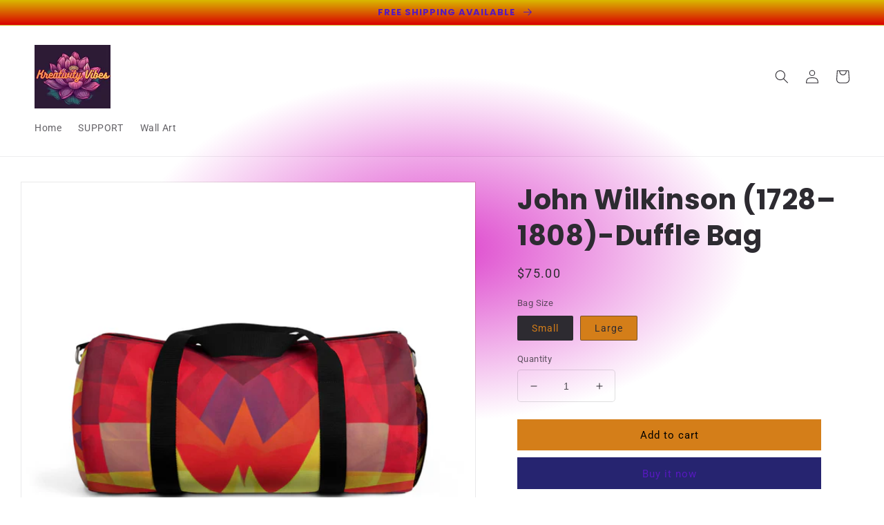

--- FILE ---
content_type: text/html; charset=utf-8
request_url: https://wondracademy4.com/products/john-wilkinson-1728-1808-duffle-bag-14
body_size: 29724
content:
<!doctype html>
<html class="no-js" lang="en">
  <head>
    <meta charset="utf-8">
    <meta http-equiv="X-UA-Compatible" content="IE=edge">
    <meta name="viewport" content="width=device-width,initial-scale=1">
    <meta name="theme-color" content="">
    <link rel="canonical" href="https://wondracademy4.com/products/john-wilkinson-1728-1808-duffle-bag-14">
    <link rel="preconnect" href="https://cdn.shopify.com" crossorigin><link rel="preconnect" href="https://fonts.shopifycdn.com" crossorigin><title>
      John Wilkinson (1728–1808)-Duffle Bag
 &ndash; Kreativity Vibes</title>

    
      <meta name="description" content="This dufflebag is truly unique! It features Trippy stars, kaleidoscope, abstract, digital art, vibrant colors, and 3D lines designs that will turn heads every time you wear it. The lively colors and glossy finish will make you stand out wherever you go. Durable and lightweight, you won&#39;t want to go anywhere without it!">
    

    

<meta property="og:site_name" content="Kreativity Vibes">
<meta property="og:url" content="https://wondracademy4.com/products/john-wilkinson-1728-1808-duffle-bag-14">
<meta property="og:title" content="John Wilkinson (1728–1808)-Duffle Bag">
<meta property="og:type" content="product">
<meta property="og:description" content="This dufflebag is truly unique! It features Trippy stars, kaleidoscope, abstract, digital art, vibrant colors, and 3D lines designs that will turn heads every time you wear it. The lively colors and glossy finish will make you stand out wherever you go. Durable and lightweight, you won&#39;t want to go anywhere without it!"><meta property="og:image" content="http://wondracademy4.com/cdn/shop/files/15484511773467111362_2048.jpg?v=1688233365">
  <meta property="og:image:secure_url" content="https://wondracademy4.com/cdn/shop/files/15484511773467111362_2048.jpg?v=1688233365">
  <meta property="og:image:width" content="2048">
  <meta property="og:image:height" content="2048"><meta property="og:price:amount" content="75.00">
  <meta property="og:price:currency" content="USD"><meta name="twitter:card" content="summary_large_image">
<meta name="twitter:title" content="John Wilkinson (1728–1808)-Duffle Bag">
<meta name="twitter:description" content="This dufflebag is truly unique! It features Trippy stars, kaleidoscope, abstract, digital art, vibrant colors, and 3D lines designs that will turn heads every time you wear it. The lively colors and glossy finish will make you stand out wherever you go. Durable and lightweight, you won&#39;t want to go anywhere without it!">


    <script src="//wondracademy4.com/cdn/shop/t/2/assets/jquery.min.js?v=8324501383853434791682526074" defer="defer"></script>
    <script src="//wondracademy4.com/cdn/shop/t/2/assets/swiper.min.js?v=19857067470180794341682526075" defer="defer"></script>
    <script src="//wondracademy4.com/cdn/shop/t/2/assets/global.js?v=121910104577919212261682526074" defer="defer"></script>
    <script>window.performance && window.performance.mark && window.performance.mark('shopify.content_for_header.start');</script><meta name="facebook-domain-verification" content="7n8mw98hdq9am5t99ve9j2qntmlv5f">
<meta id="shopify-digital-wallet" name="shopify-digital-wallet" content="/75769381171/digital_wallets/dialog">
<meta name="shopify-checkout-api-token" content="8b92f27fa25467b980236fe8972717b1">
<meta id="in-context-paypal-metadata" data-shop-id="75769381171" data-venmo-supported="true" data-environment="production" data-locale="en_US" data-paypal-v4="true" data-currency="USD">
<link rel="alternate" type="application/json+oembed" href="https://wondracademy4.com/products/john-wilkinson-1728-1808-duffle-bag-14.oembed">
<script async="async" src="/checkouts/internal/preloads.js?locale=en-US"></script>
<script id="shopify-features" type="application/json">{"accessToken":"8b92f27fa25467b980236fe8972717b1","betas":["rich-media-storefront-analytics"],"domain":"wondracademy4.com","predictiveSearch":true,"shopId":75769381171,"locale":"en"}</script>
<script>var Shopify = Shopify || {};
Shopify.shop = "kreativity-vibes.myshopify.com";
Shopify.locale = "en";
Shopify.currency = {"active":"USD","rate":"1.0"};
Shopify.country = "US";
Shopify.theme = {"name":"Wondrtheme-230104-102224","id":149114159411,"schema_name":"Flagship ","schema_version":"2.0.0","theme_store_id":null,"role":"main"};
Shopify.theme.handle = "null";
Shopify.theme.style = {"id":null,"handle":null};
Shopify.cdnHost = "wondracademy4.com/cdn";
Shopify.routes = Shopify.routes || {};
Shopify.routes.root = "/";</script>
<script type="module">!function(o){(o.Shopify=o.Shopify||{}).modules=!0}(window);</script>
<script>!function(o){function n(){var o=[];function n(){o.push(Array.prototype.slice.apply(arguments))}return n.q=o,n}var t=o.Shopify=o.Shopify||{};t.loadFeatures=n(),t.autoloadFeatures=n()}(window);</script>
<script id="shop-js-analytics" type="application/json">{"pageType":"product"}</script>
<script defer="defer" async type="module" src="//wondracademy4.com/cdn/shopifycloud/shop-js/modules/v2/client.init-shop-cart-sync_BdyHc3Nr.en.esm.js"></script>
<script defer="defer" async type="module" src="//wondracademy4.com/cdn/shopifycloud/shop-js/modules/v2/chunk.common_Daul8nwZ.esm.js"></script>
<script type="module">
  await import("//wondracademy4.com/cdn/shopifycloud/shop-js/modules/v2/client.init-shop-cart-sync_BdyHc3Nr.en.esm.js");
await import("//wondracademy4.com/cdn/shopifycloud/shop-js/modules/v2/chunk.common_Daul8nwZ.esm.js");

  window.Shopify.SignInWithShop?.initShopCartSync?.({"fedCMEnabled":true,"windoidEnabled":true});

</script>
<script id="__st">var __st={"a":75769381171,"offset":-28800,"reqid":"4038ce90-7544-4285-bc52-ff539e1e64f1-1769002544","pageurl":"wondracademy4.com\/products\/john-wilkinson-1728-1808-duffle-bag-14","u":"ca7771f5e583","p":"product","rtyp":"product","rid":8391452786995};</script>
<script>window.ShopifyPaypalV4VisibilityTracking = true;</script>
<script id="captcha-bootstrap">!function(){'use strict';const t='contact',e='account',n='new_comment',o=[[t,t],['blogs',n],['comments',n],[t,'customer']],c=[[e,'customer_login'],[e,'guest_login'],[e,'recover_customer_password'],[e,'create_customer']],r=t=>t.map((([t,e])=>`form[action*='/${t}']:not([data-nocaptcha='true']) input[name='form_type'][value='${e}']`)).join(','),a=t=>()=>t?[...document.querySelectorAll(t)].map((t=>t.form)):[];function s(){const t=[...o],e=r(t);return a(e)}const i='password',u='form_key',d=['recaptcha-v3-token','g-recaptcha-response','h-captcha-response',i],f=()=>{try{return window.sessionStorage}catch{return}},m='__shopify_v',_=t=>t.elements[u];function p(t,e,n=!1){try{const o=window.sessionStorage,c=JSON.parse(o.getItem(e)),{data:r}=function(t){const{data:e,action:n}=t;return t[m]||n?{data:e,action:n}:{data:t,action:n}}(c);for(const[e,n]of Object.entries(r))t.elements[e]&&(t.elements[e].value=n);n&&o.removeItem(e)}catch(o){console.error('form repopulation failed',{error:o})}}const l='form_type',E='cptcha';function T(t){t.dataset[E]=!0}const w=window,h=w.document,L='Shopify',v='ce_forms',y='captcha';let A=!1;((t,e)=>{const n=(g='f06e6c50-85a8-45c8-87d0-21a2b65856fe',I='https://cdn.shopify.com/shopifycloud/storefront-forms-hcaptcha/ce_storefront_forms_captcha_hcaptcha.v1.5.2.iife.js',D={infoText:'Protected by hCaptcha',privacyText:'Privacy',termsText:'Terms'},(t,e,n)=>{const o=w[L][v],c=o.bindForm;if(c)return c(t,g,e,D).then(n);var r;o.q.push([[t,g,e,D],n]),r=I,A||(h.body.append(Object.assign(h.createElement('script'),{id:'captcha-provider',async:!0,src:r})),A=!0)});var g,I,D;w[L]=w[L]||{},w[L][v]=w[L][v]||{},w[L][v].q=[],w[L][y]=w[L][y]||{},w[L][y].protect=function(t,e){n(t,void 0,e),T(t)},Object.freeze(w[L][y]),function(t,e,n,w,h,L){const[v,y,A,g]=function(t,e,n){const i=e?o:[],u=t?c:[],d=[...i,...u],f=r(d),m=r(i),_=r(d.filter((([t,e])=>n.includes(e))));return[a(f),a(m),a(_),s()]}(w,h,L),I=t=>{const e=t.target;return e instanceof HTMLFormElement?e:e&&e.form},D=t=>v().includes(t);t.addEventListener('submit',(t=>{const e=I(t);if(!e)return;const n=D(e)&&!e.dataset.hcaptchaBound&&!e.dataset.recaptchaBound,o=_(e),c=g().includes(e)&&(!o||!o.value);(n||c)&&t.preventDefault(),c&&!n&&(function(t){try{if(!f())return;!function(t){const e=f();if(!e)return;const n=_(t);if(!n)return;const o=n.value;o&&e.removeItem(o)}(t);const e=Array.from(Array(32),(()=>Math.random().toString(36)[2])).join('');!function(t,e){_(t)||t.append(Object.assign(document.createElement('input'),{type:'hidden',name:u})),t.elements[u].value=e}(t,e),function(t,e){const n=f();if(!n)return;const o=[...t.querySelectorAll(`input[type='${i}']`)].map((({name:t})=>t)),c=[...d,...o],r={};for(const[a,s]of new FormData(t).entries())c.includes(a)||(r[a]=s);n.setItem(e,JSON.stringify({[m]:1,action:t.action,data:r}))}(t,e)}catch(e){console.error('failed to persist form',e)}}(e),e.submit())}));const S=(t,e)=>{t&&!t.dataset[E]&&(n(t,e.some((e=>e===t))),T(t))};for(const o of['focusin','change'])t.addEventListener(o,(t=>{const e=I(t);D(e)&&S(e,y())}));const B=e.get('form_key'),M=e.get(l),P=B&&M;t.addEventListener('DOMContentLoaded',(()=>{const t=y();if(P)for(const e of t)e.elements[l].value===M&&p(e,B);[...new Set([...A(),...v().filter((t=>'true'===t.dataset.shopifyCaptcha))])].forEach((e=>S(e,t)))}))}(h,new URLSearchParams(w.location.search),n,t,e,['guest_login'])})(!0,!0)}();</script>
<script integrity="sha256-4kQ18oKyAcykRKYeNunJcIwy7WH5gtpwJnB7kiuLZ1E=" data-source-attribution="shopify.loadfeatures" defer="defer" src="//wondracademy4.com/cdn/shopifycloud/storefront/assets/storefront/load_feature-a0a9edcb.js" crossorigin="anonymous"></script>
<script data-source-attribution="shopify.dynamic_checkout.dynamic.init">var Shopify=Shopify||{};Shopify.PaymentButton=Shopify.PaymentButton||{isStorefrontPortableWallets:!0,init:function(){window.Shopify.PaymentButton.init=function(){};var t=document.createElement("script");t.src="https://wondracademy4.com/cdn/shopifycloud/portable-wallets/latest/portable-wallets.en.js",t.type="module",document.head.appendChild(t)}};
</script>
<script data-source-attribution="shopify.dynamic_checkout.buyer_consent">
  function portableWalletsHideBuyerConsent(e){var t=document.getElementById("shopify-buyer-consent"),n=document.getElementById("shopify-subscription-policy-button");t&&n&&(t.classList.add("hidden"),t.setAttribute("aria-hidden","true"),n.removeEventListener("click",e))}function portableWalletsShowBuyerConsent(e){var t=document.getElementById("shopify-buyer-consent"),n=document.getElementById("shopify-subscription-policy-button");t&&n&&(t.classList.remove("hidden"),t.removeAttribute("aria-hidden"),n.addEventListener("click",e))}window.Shopify?.PaymentButton&&(window.Shopify.PaymentButton.hideBuyerConsent=portableWalletsHideBuyerConsent,window.Shopify.PaymentButton.showBuyerConsent=portableWalletsShowBuyerConsent);
</script>
<script>
  function portableWalletsCleanup(e){e&&e.src&&console.error("Failed to load portable wallets script "+e.src);var t=document.querySelectorAll("shopify-accelerated-checkout .shopify-payment-button__skeleton, shopify-accelerated-checkout-cart .wallet-cart-button__skeleton"),e=document.getElementById("shopify-buyer-consent");for(let e=0;e<t.length;e++)t[e].remove();e&&e.remove()}function portableWalletsNotLoadedAsModule(e){e instanceof ErrorEvent&&"string"==typeof e.message&&e.message.includes("import.meta")&&"string"==typeof e.filename&&e.filename.includes("portable-wallets")&&(window.removeEventListener("error",portableWalletsNotLoadedAsModule),window.Shopify.PaymentButton.failedToLoad=e,"loading"===document.readyState?document.addEventListener("DOMContentLoaded",window.Shopify.PaymentButton.init):window.Shopify.PaymentButton.init())}window.addEventListener("error",portableWalletsNotLoadedAsModule);
</script>

<script type="module" src="https://wondracademy4.com/cdn/shopifycloud/portable-wallets/latest/portable-wallets.en.js" onError="portableWalletsCleanup(this)" crossorigin="anonymous"></script>
<script nomodule>
  document.addEventListener("DOMContentLoaded", portableWalletsCleanup);
</script>

<link id="shopify-accelerated-checkout-styles" rel="stylesheet" media="screen" href="https://wondracademy4.com/cdn/shopifycloud/portable-wallets/latest/accelerated-checkout-backwards-compat.css" crossorigin="anonymous">
<style id="shopify-accelerated-checkout-cart">
        #shopify-buyer-consent {
  margin-top: 1em;
  display: inline-block;
  width: 100%;
}

#shopify-buyer-consent.hidden {
  display: none;
}

#shopify-subscription-policy-button {
  background: none;
  border: none;
  padding: 0;
  text-decoration: underline;
  font-size: inherit;
  cursor: pointer;
}

#shopify-subscription-policy-button::before {
  box-shadow: none;
}

      </style>
<script id="sections-script" data-sections="main-product,product-recommendations,header,footer" defer="defer" src="//wondracademy4.com/cdn/shop/t/2/compiled_assets/scripts.js?v=48"></script>
<script>window.performance && window.performance.mark && window.performance.mark('shopify.content_for_header.end');</script>


    <style data-shopify>
      @font-face {
  font-family: Roboto;
  font-weight: 400;
  font-style: normal;
  font-display: swap;
  src: url("//wondracademy4.com/cdn/fonts/roboto/roboto_n4.2019d890f07b1852f56ce63ba45b2db45d852cba.woff2") format("woff2"),
       url("//wondracademy4.com/cdn/fonts/roboto/roboto_n4.238690e0007583582327135619c5f7971652fa9d.woff") format("woff");
}

      @font-face {
  font-family: Roboto;
  font-weight: 700;
  font-style: normal;
  font-display: swap;
  src: url("//wondracademy4.com/cdn/fonts/roboto/roboto_n7.f38007a10afbbde8976c4056bfe890710d51dec2.woff2") format("woff2"),
       url("//wondracademy4.com/cdn/fonts/roboto/roboto_n7.94bfdd3e80c7be00e128703d245c207769d763f9.woff") format("woff");
}

      @font-face {
  font-family: Roboto;
  font-weight: 400;
  font-style: italic;
  font-display: swap;
  src: url("//wondracademy4.com/cdn/fonts/roboto/roboto_i4.57ce898ccda22ee84f49e6b57ae302250655e2d4.woff2") format("woff2"),
       url("//wondracademy4.com/cdn/fonts/roboto/roboto_i4.b21f3bd061cbcb83b824ae8c7671a82587b264bf.woff") format("woff");
}

      @font-face {
  font-family: Roboto;
  font-weight: 700;
  font-style: italic;
  font-display: swap;
  src: url("//wondracademy4.com/cdn/fonts/roboto/roboto_i7.7ccaf9410746f2c53340607c42c43f90a9005937.woff2") format("woff2"),
       url("//wondracademy4.com/cdn/fonts/roboto/roboto_i7.49ec21cdd7148292bffea74c62c0df6e93551516.woff") format("woff");
}

      @font-face {
  font-family: Poppins;
  font-weight: 700;
  font-style: normal;
  font-display: swap;
  src: url("//wondracademy4.com/cdn/fonts/poppins/poppins_n7.56758dcf284489feb014a026f3727f2f20a54626.woff2") format("woff2"),
       url("//wondracademy4.com/cdn/fonts/poppins/poppins_n7.f34f55d9b3d3205d2cd6f64955ff4b36f0cfd8da.woff") format("woff");
}


      :root {
        --font-body-family: Roboto, sans-serif;
        --font-body-style: normal;
        --font-body-weight: 400;

        --font-heading-family: Poppins, sans-serif;
        --font-heading-style: normal;
        --font-heading-weight: 700;

        --font-body-scale: 1.0;
        --font-heading-scale: 1.0;

        --color-base-text: 45, 43, 49;
        --color-shadow: 45, 43, 49;
        --color-base-background-1: 212, 126, 25;
        --color-base-background-2: 87, 25, 190;
        --color-base-solid-button-labels: 87, 25, 190;
        --color-base-outline-button-labels: 0, 0, 0;
        --color-base-accent-1: 38, 36, 112;
        --color-base-accent-2: 217, 107, 0;
        --payment-terms-background-color: #d47e19;

        --gradient-base-background-1: radial-gradient(rgba(214, 30, 194, 0.77) 4%, rgba(255, 255, 255, 1) 49%);
        --gradient-base-background-2: radial-gradient(rgba(114, 44, 207, 1), rgba(255, 255, 255, 1) 25%);
        --gradient-base-accent-1: linear-gradient(180deg, rgba(217, 185, 0, 1), rgba(217, 0, 0, 1) 100%);
        --gradient-base-accent-2: linear-gradient(353deg, rgba(45, 43, 49, 1) 38%, rgba(0, 0, 0, 1) 100%);
        --gradient-base-background-ex-1: #d47e19;
        --gradient-base-background-ex-2: #5719be;

        --media-padding: px;
        --media-border-opacity: 0.1;
        --media-border-width: 1px;
        --media-radius: 0px;
        --media-shadow-opacity: 0.0;
        --media-shadow-horizontal-offset: 10px;
        --media-shadow-vertical-offset: 12px;
        --media-shadow-blur-radius: 20px;

        --page-width: 160rem;
        --page-width-margin: 0rem;

        --card-image-padding: 0.0rem;
        --card-corner-radius: 0.0rem;
        --card-text-alignment: center;
        --card-border-width: 0.1rem;
        --card-border-opacity: 0.1;
        --card-shadow-opacity: 0.0;
        --card-shadow-horizontal-offset: 1.6rem;
        --card-shadow-vertical-offset: 1.0rem;
        --card-shadow-blur-radius: 3.0rem;

        --badge-corner-radius: 2.0rem;

        --popup-border-width: 1px;
        --popup-border-opacity: 0.1;
        --popup-corner-radius: 22px;
        --popup-shadow-opacity: 0.1;
        --popup-shadow-horizontal-offset: 10px;
        --popup-shadow-vertical-offset: 12px;
        --popup-shadow-blur-radius: 20px;

        --drawer-border-width: 1px;
        --drawer-border-opacity: 0.1;
        --drawer-shadow-opacity: 0.0;
        --drawer-shadow-horizontal-offset: 0px;
        --drawer-shadow-vertical-offset: 0px;
        --drawer-shadow-blur-radius: 0px;

        --spacing-sections-desktop: 0px;
        --spacing-sections-mobile: 0px;

        --grid-desktop-vertical-spacing: 40px;
        --grid-desktop-horizontal-spacing: 40px;
        --grid-mobile-vertical-spacing: 20px;
        --grid-mobile-horizontal-spacing: 20px;

        --text-boxes-border-opacity: 0.1;
        --text-boxes-border-width: 1px;
        --text-boxes-radius: 0px;
        --text-boxes-shadow-opacity: 0.0;
        --text-boxes-shadow-horizontal-offset: 10px;
        --text-boxes-shadow-vertical-offset: 12px;
        --text-boxes-shadow-blur-radius: 20px;

        --buttons-radius: 0px;
        --buttons-radius-outset: 0px;
        --buttons-border-width: 0px;
        --buttons-border-opacity: 0.5;
        --buttons-shadow-opacity: 0.0;
        --buttons-shadow-horizontal-offset: 0px;
        --buttons-shadow-vertical-offset: 0px;
        --buttons-shadow-blur-radius: 0px;
        --buttons-border-offset: 0px;

        --inputs-radius: 4px;
        --inputs-border-width: 1px;
        --inputs-border-opacity: 0.15;
        --inputs-shadow-opacity: 0.0;
        --inputs-shadow-horizontal-offset: 0px;
        --inputs-margin-offset: 0px;
        --inputs-shadow-vertical-offset: 0px;
        --inputs-shadow-blur-radius: 0px;
        --inputs-radius-outset: 5px;

        --variant-pills-radius: 2px;
        --variant-pills-border-width: 1px;
        --variant-pills-border-opacity: 0.55;
        --variant-pills-shadow-opacity: 0.0;
        --variant-pills-shadow-horizontal-offset: 0px;
        --variant-pills-shadow-vertical-offset: 0px;
        --variant-pills-shadow-blur-radius: 0px;
      }

      *,
      *::before,
      *::after {
        box-sizing: inherit;
      }

      html {
        box-sizing: border-box;
        font-size: calc(var(--font-body-scale) * 62.5%);
        height: 100%;
      }

      body {
        display: grid;
        grid-template-rows: auto auto 1fr auto;
        grid-template-columns: 100%;
        min-height: 100%;
        margin: 0;
        font-size: 1.5rem;
        letter-spacing: 0.06rem;
        line-height: calc(1 + 0.8 / var(--font-body-scale));
        font-family: var(--font-body-family);
        font-style: var(--font-body-style);
        font-weight: var(--font-body-weight);
      }

      @media screen and (min-width: 750px) {
        body {
          font-size: 1.6rem;
        }
      }
    </style>

    <link href="//wondracademy4.com/cdn/shop/t/2/assets/base.css?v=117323622143028893661682526073" rel="stylesheet" type="text/css" media="all" />
    <link href="//wondracademy4.com/cdn/shop/t/2/assets/component-swiper.css?v=2334652388196373841682526074" rel="stylesheet" type="text/css" media="all" />
    <link rel="stylesheet" href="//wondracademy4.com/cdn/shop/t/2/assets/swiper.min.css?v=157259476856304533321682526075" media="print" onload="this.media='all'"><link rel="preload" as="font" href="//wondracademy4.com/cdn/fonts/roboto/roboto_n4.2019d890f07b1852f56ce63ba45b2db45d852cba.woff2" type="font/woff2" crossorigin><link rel="preload" as="font" href="//wondracademy4.com/cdn/fonts/poppins/poppins_n7.56758dcf284489feb014a026f3727f2f20a54626.woff2" type="font/woff2" crossorigin><link rel="stylesheet" href="//wondracademy4.com/cdn/shop/t/2/assets/component-predictive-search.css?v=165644661289088488651682526074" media="print" onload="this.media='all'"><script>document.documentElement.className = document.documentElement.className.replace('no-js', 'js');
    if (Shopify.designMode) {
      document.documentElement.classList.add('shopify-design-mode');
    }
    </script>
  <link href="https://monorail-edge.shopifysvc.com" rel="dns-prefetch">
<script>(function(){if ("sendBeacon" in navigator && "performance" in window) {try {var session_token_from_headers = performance.getEntriesByType('navigation')[0].serverTiming.find(x => x.name == '_s').description;} catch {var session_token_from_headers = undefined;}var session_cookie_matches = document.cookie.match(/_shopify_s=([^;]*)/);var session_token_from_cookie = session_cookie_matches && session_cookie_matches.length === 2 ? session_cookie_matches[1] : "";var session_token = session_token_from_headers || session_token_from_cookie || "";function handle_abandonment_event(e) {var entries = performance.getEntries().filter(function(entry) {return /monorail-edge.shopifysvc.com/.test(entry.name);});if (!window.abandonment_tracked && entries.length === 0) {window.abandonment_tracked = true;var currentMs = Date.now();var navigation_start = performance.timing.navigationStart;var payload = {shop_id: 75769381171,url: window.location.href,navigation_start,duration: currentMs - navigation_start,session_token,page_type: "product"};window.navigator.sendBeacon("https://monorail-edge.shopifysvc.com/v1/produce", JSON.stringify({schema_id: "online_store_buyer_site_abandonment/1.1",payload: payload,metadata: {event_created_at_ms: currentMs,event_sent_at_ms: currentMs}}));}}window.addEventListener('pagehide', handle_abandonment_event);}}());</script>
<script id="web-pixels-manager-setup">(function e(e,d,r,n,o){if(void 0===o&&(o={}),!Boolean(null===(a=null===(i=window.Shopify)||void 0===i?void 0:i.analytics)||void 0===a?void 0:a.replayQueue)){var i,a;window.Shopify=window.Shopify||{};var t=window.Shopify;t.analytics=t.analytics||{};var s=t.analytics;s.replayQueue=[],s.publish=function(e,d,r){return s.replayQueue.push([e,d,r]),!0};try{self.performance.mark("wpm:start")}catch(e){}var l=function(){var e={modern:/Edge?\/(1{2}[4-9]|1[2-9]\d|[2-9]\d{2}|\d{4,})\.\d+(\.\d+|)|Firefox\/(1{2}[4-9]|1[2-9]\d|[2-9]\d{2}|\d{4,})\.\d+(\.\d+|)|Chrom(ium|e)\/(9{2}|\d{3,})\.\d+(\.\d+|)|(Maci|X1{2}).+ Version\/(15\.\d+|(1[6-9]|[2-9]\d|\d{3,})\.\d+)([,.]\d+|)( \(\w+\)|)( Mobile\/\w+|) Safari\/|Chrome.+OPR\/(9{2}|\d{3,})\.\d+\.\d+|(CPU[ +]OS|iPhone[ +]OS|CPU[ +]iPhone|CPU IPhone OS|CPU iPad OS)[ +]+(15[._]\d+|(1[6-9]|[2-9]\d|\d{3,})[._]\d+)([._]\d+|)|Android:?[ /-](13[3-9]|1[4-9]\d|[2-9]\d{2}|\d{4,})(\.\d+|)(\.\d+|)|Android.+Firefox\/(13[5-9]|1[4-9]\d|[2-9]\d{2}|\d{4,})\.\d+(\.\d+|)|Android.+Chrom(ium|e)\/(13[3-9]|1[4-9]\d|[2-9]\d{2}|\d{4,})\.\d+(\.\d+|)|SamsungBrowser\/([2-9]\d|\d{3,})\.\d+/,legacy:/Edge?\/(1[6-9]|[2-9]\d|\d{3,})\.\d+(\.\d+|)|Firefox\/(5[4-9]|[6-9]\d|\d{3,})\.\d+(\.\d+|)|Chrom(ium|e)\/(5[1-9]|[6-9]\d|\d{3,})\.\d+(\.\d+|)([\d.]+$|.*Safari\/(?![\d.]+ Edge\/[\d.]+$))|(Maci|X1{2}).+ Version\/(10\.\d+|(1[1-9]|[2-9]\d|\d{3,})\.\d+)([,.]\d+|)( \(\w+\)|)( Mobile\/\w+|) Safari\/|Chrome.+OPR\/(3[89]|[4-9]\d|\d{3,})\.\d+\.\d+|(CPU[ +]OS|iPhone[ +]OS|CPU[ +]iPhone|CPU IPhone OS|CPU iPad OS)[ +]+(10[._]\d+|(1[1-9]|[2-9]\d|\d{3,})[._]\d+)([._]\d+|)|Android:?[ /-](13[3-9]|1[4-9]\d|[2-9]\d{2}|\d{4,})(\.\d+|)(\.\d+|)|Mobile Safari.+OPR\/([89]\d|\d{3,})\.\d+\.\d+|Android.+Firefox\/(13[5-9]|1[4-9]\d|[2-9]\d{2}|\d{4,})\.\d+(\.\d+|)|Android.+Chrom(ium|e)\/(13[3-9]|1[4-9]\d|[2-9]\d{2}|\d{4,})\.\d+(\.\d+|)|Android.+(UC? ?Browser|UCWEB|U3)[ /]?(15\.([5-9]|\d{2,})|(1[6-9]|[2-9]\d|\d{3,})\.\d+)\.\d+|SamsungBrowser\/(5\.\d+|([6-9]|\d{2,})\.\d+)|Android.+MQ{2}Browser\/(14(\.(9|\d{2,})|)|(1[5-9]|[2-9]\d|\d{3,})(\.\d+|))(\.\d+|)|K[Aa][Ii]OS\/(3\.\d+|([4-9]|\d{2,})\.\d+)(\.\d+|)/},d=e.modern,r=e.legacy,n=navigator.userAgent;return n.match(d)?"modern":n.match(r)?"legacy":"unknown"}(),u="modern"===l?"modern":"legacy",c=(null!=n?n:{modern:"",legacy:""})[u],f=function(e){return[e.baseUrl,"/wpm","/b",e.hashVersion,"modern"===e.buildTarget?"m":"l",".js"].join("")}({baseUrl:d,hashVersion:r,buildTarget:u}),m=function(e){var d=e.version,r=e.bundleTarget,n=e.surface,o=e.pageUrl,i=e.monorailEndpoint;return{emit:function(e){var a=e.status,t=e.errorMsg,s=(new Date).getTime(),l=JSON.stringify({metadata:{event_sent_at_ms:s},events:[{schema_id:"web_pixels_manager_load/3.1",payload:{version:d,bundle_target:r,page_url:o,status:a,surface:n,error_msg:t},metadata:{event_created_at_ms:s}}]});if(!i)return console&&console.warn&&console.warn("[Web Pixels Manager] No Monorail endpoint provided, skipping logging."),!1;try{return self.navigator.sendBeacon.bind(self.navigator)(i,l)}catch(e){}var u=new XMLHttpRequest;try{return u.open("POST",i,!0),u.setRequestHeader("Content-Type","text/plain"),u.send(l),!0}catch(e){return console&&console.warn&&console.warn("[Web Pixels Manager] Got an unhandled error while logging to Monorail."),!1}}}}({version:r,bundleTarget:l,surface:e.surface,pageUrl:self.location.href,monorailEndpoint:e.monorailEndpoint});try{o.browserTarget=l,function(e){var d=e.src,r=e.async,n=void 0===r||r,o=e.onload,i=e.onerror,a=e.sri,t=e.scriptDataAttributes,s=void 0===t?{}:t,l=document.createElement("script"),u=document.querySelector("head"),c=document.querySelector("body");if(l.async=n,l.src=d,a&&(l.integrity=a,l.crossOrigin="anonymous"),s)for(var f in s)if(Object.prototype.hasOwnProperty.call(s,f))try{l.dataset[f]=s[f]}catch(e){}if(o&&l.addEventListener("load",o),i&&l.addEventListener("error",i),u)u.appendChild(l);else{if(!c)throw new Error("Did not find a head or body element to append the script");c.appendChild(l)}}({src:f,async:!0,onload:function(){if(!function(){var e,d;return Boolean(null===(d=null===(e=window.Shopify)||void 0===e?void 0:e.analytics)||void 0===d?void 0:d.initialized)}()){var d=window.webPixelsManager.init(e)||void 0;if(d){var r=window.Shopify.analytics;r.replayQueue.forEach((function(e){var r=e[0],n=e[1],o=e[2];d.publishCustomEvent(r,n,o)})),r.replayQueue=[],r.publish=d.publishCustomEvent,r.visitor=d.visitor,r.initialized=!0}}},onerror:function(){return m.emit({status:"failed",errorMsg:"".concat(f," has failed to load")})},sri:function(e){var d=/^sha384-[A-Za-z0-9+/=]+$/;return"string"==typeof e&&d.test(e)}(c)?c:"",scriptDataAttributes:o}),m.emit({status:"loading"})}catch(e){m.emit({status:"failed",errorMsg:(null==e?void 0:e.message)||"Unknown error"})}}})({shopId: 75769381171,storefrontBaseUrl: "https://wondracademy4.com",extensionsBaseUrl: "https://extensions.shopifycdn.com/cdn/shopifycloud/web-pixels-manager",monorailEndpoint: "https://monorail-edge.shopifysvc.com/unstable/produce_batch",surface: "storefront-renderer",enabledBetaFlags: ["2dca8a86"],webPixelsConfigList: [{"id":"313786675","configuration":"{\"pixel_id\":\"6747532325265749\",\"pixel_type\":\"facebook_pixel\",\"metaapp_system_user_token\":\"-\"}","eventPayloadVersion":"v1","runtimeContext":"OPEN","scriptVersion":"ca16bc87fe92b6042fbaa3acc2fbdaa6","type":"APP","apiClientId":2329312,"privacyPurposes":["ANALYTICS","MARKETING","SALE_OF_DATA"],"dataSharingAdjustments":{"protectedCustomerApprovalScopes":["read_customer_address","read_customer_email","read_customer_name","read_customer_personal_data","read_customer_phone"]}},{"id":"185368883","configuration":"{\"tagID\":\"2614026672402\"}","eventPayloadVersion":"v1","runtimeContext":"STRICT","scriptVersion":"18031546ee651571ed29edbe71a3550b","type":"APP","apiClientId":3009811,"privacyPurposes":["ANALYTICS","MARKETING","SALE_OF_DATA"],"dataSharingAdjustments":{"protectedCustomerApprovalScopes":["read_customer_address","read_customer_email","read_customer_name","read_customer_personal_data","read_customer_phone"]}},{"id":"shopify-app-pixel","configuration":"{}","eventPayloadVersion":"v1","runtimeContext":"STRICT","scriptVersion":"0450","apiClientId":"shopify-pixel","type":"APP","privacyPurposes":["ANALYTICS","MARKETING"]},{"id":"shopify-custom-pixel","eventPayloadVersion":"v1","runtimeContext":"LAX","scriptVersion":"0450","apiClientId":"shopify-pixel","type":"CUSTOM","privacyPurposes":["ANALYTICS","MARKETING"]}],isMerchantRequest: false,initData: {"shop":{"name":"Kreativity Vibes","paymentSettings":{"currencyCode":"USD"},"myshopifyDomain":"kreativity-vibes.myshopify.com","countryCode":"US","storefrontUrl":"https:\/\/wondracademy4.com"},"customer":null,"cart":null,"checkout":null,"productVariants":[{"price":{"amount":75.0,"currencyCode":"USD"},"product":{"title":"John Wilkinson (1728–1808)-Duffle Bag","vendor":"Printify","id":"8391452786995","untranslatedTitle":"John Wilkinson (1728–1808)-Duffle Bag","url":"\/products\/john-wilkinson-1728-1808-duffle-bag-14","type":"Bags"},"id":"45580821856563","image":{"src":"\/\/wondracademy4.com\/cdn\/shop\/files\/15484511773467111362_2048.jpg?v=1688233365"},"sku":"10126558692922266992","title":"Small","untranslatedTitle":"Small"},{"price":{"amount":100.0,"currencyCode":"USD"},"product":{"title":"John Wilkinson (1728–1808)-Duffle Bag","vendor":"Printify","id":"8391452786995","untranslatedTitle":"John Wilkinson (1728–1808)-Duffle Bag","url":"\/products\/john-wilkinson-1728-1808-duffle-bag-14","type":"Bags"},"id":"45580821889331","image":{"src":"\/\/wondracademy4.com\/cdn\/shop\/files\/17512903533843996383_2048.jpg?v=1688233370"},"sku":"21131290604624734886","title":"Large","untranslatedTitle":"Large"}],"purchasingCompany":null},},"https://wondracademy4.com/cdn","fcfee988w5aeb613cpc8e4bc33m6693e112",{"modern":"","legacy":""},{"shopId":"75769381171","storefrontBaseUrl":"https:\/\/wondracademy4.com","extensionBaseUrl":"https:\/\/extensions.shopifycdn.com\/cdn\/shopifycloud\/web-pixels-manager","surface":"storefront-renderer","enabledBetaFlags":"[\"2dca8a86\"]","isMerchantRequest":"false","hashVersion":"fcfee988w5aeb613cpc8e4bc33m6693e112","publish":"custom","events":"[[\"page_viewed\",{}],[\"product_viewed\",{\"productVariant\":{\"price\":{\"amount\":75.0,\"currencyCode\":\"USD\"},\"product\":{\"title\":\"John Wilkinson (1728–1808)-Duffle Bag\",\"vendor\":\"Printify\",\"id\":\"8391452786995\",\"untranslatedTitle\":\"John Wilkinson (1728–1808)-Duffle Bag\",\"url\":\"\/products\/john-wilkinson-1728-1808-duffle-bag-14\",\"type\":\"Bags\"},\"id\":\"45580821856563\",\"image\":{\"src\":\"\/\/wondracademy4.com\/cdn\/shop\/files\/15484511773467111362_2048.jpg?v=1688233365\"},\"sku\":\"10126558692922266992\",\"title\":\"Small\",\"untranslatedTitle\":\"Small\"}}]]"});</script><script>
  window.ShopifyAnalytics = window.ShopifyAnalytics || {};
  window.ShopifyAnalytics.meta = window.ShopifyAnalytics.meta || {};
  window.ShopifyAnalytics.meta.currency = 'USD';
  var meta = {"product":{"id":8391452786995,"gid":"gid:\/\/shopify\/Product\/8391452786995","vendor":"Printify","type":"Bags","handle":"john-wilkinson-1728-1808-duffle-bag-14","variants":[{"id":45580821856563,"price":7500,"name":"John Wilkinson (1728–1808)-Duffle Bag - Small","public_title":"Small","sku":"10126558692922266992"},{"id":45580821889331,"price":10000,"name":"John Wilkinson (1728–1808)-Duffle Bag - Large","public_title":"Large","sku":"21131290604624734886"}],"remote":false},"page":{"pageType":"product","resourceType":"product","resourceId":8391452786995,"requestId":"4038ce90-7544-4285-bc52-ff539e1e64f1-1769002544"}};
  for (var attr in meta) {
    window.ShopifyAnalytics.meta[attr] = meta[attr];
  }
</script>
<script class="analytics">
  (function () {
    var customDocumentWrite = function(content) {
      var jquery = null;

      if (window.jQuery) {
        jquery = window.jQuery;
      } else if (window.Checkout && window.Checkout.$) {
        jquery = window.Checkout.$;
      }

      if (jquery) {
        jquery('body').append(content);
      }
    };

    var hasLoggedConversion = function(token) {
      if (token) {
        return document.cookie.indexOf('loggedConversion=' + token) !== -1;
      }
      return false;
    }

    var setCookieIfConversion = function(token) {
      if (token) {
        var twoMonthsFromNow = new Date(Date.now());
        twoMonthsFromNow.setMonth(twoMonthsFromNow.getMonth() + 2);

        document.cookie = 'loggedConversion=' + token + '; expires=' + twoMonthsFromNow;
      }
    }

    var trekkie = window.ShopifyAnalytics.lib = window.trekkie = window.trekkie || [];
    if (trekkie.integrations) {
      return;
    }
    trekkie.methods = [
      'identify',
      'page',
      'ready',
      'track',
      'trackForm',
      'trackLink'
    ];
    trekkie.factory = function(method) {
      return function() {
        var args = Array.prototype.slice.call(arguments);
        args.unshift(method);
        trekkie.push(args);
        return trekkie;
      };
    };
    for (var i = 0; i < trekkie.methods.length; i++) {
      var key = trekkie.methods[i];
      trekkie[key] = trekkie.factory(key);
    }
    trekkie.load = function(config) {
      trekkie.config = config || {};
      trekkie.config.initialDocumentCookie = document.cookie;
      var first = document.getElementsByTagName('script')[0];
      var script = document.createElement('script');
      script.type = 'text/javascript';
      script.onerror = function(e) {
        var scriptFallback = document.createElement('script');
        scriptFallback.type = 'text/javascript';
        scriptFallback.onerror = function(error) {
                var Monorail = {
      produce: function produce(monorailDomain, schemaId, payload) {
        var currentMs = new Date().getTime();
        var event = {
          schema_id: schemaId,
          payload: payload,
          metadata: {
            event_created_at_ms: currentMs,
            event_sent_at_ms: currentMs
          }
        };
        return Monorail.sendRequest("https://" + monorailDomain + "/v1/produce", JSON.stringify(event));
      },
      sendRequest: function sendRequest(endpointUrl, payload) {
        // Try the sendBeacon API
        if (window && window.navigator && typeof window.navigator.sendBeacon === 'function' && typeof window.Blob === 'function' && !Monorail.isIos12()) {
          var blobData = new window.Blob([payload], {
            type: 'text/plain'
          });

          if (window.navigator.sendBeacon(endpointUrl, blobData)) {
            return true;
          } // sendBeacon was not successful

        } // XHR beacon

        var xhr = new XMLHttpRequest();

        try {
          xhr.open('POST', endpointUrl);
          xhr.setRequestHeader('Content-Type', 'text/plain');
          xhr.send(payload);
        } catch (e) {
          console.log(e);
        }

        return false;
      },
      isIos12: function isIos12() {
        return window.navigator.userAgent.lastIndexOf('iPhone; CPU iPhone OS 12_') !== -1 || window.navigator.userAgent.lastIndexOf('iPad; CPU OS 12_') !== -1;
      }
    };
    Monorail.produce('monorail-edge.shopifysvc.com',
      'trekkie_storefront_load_errors/1.1',
      {shop_id: 75769381171,
      theme_id: 149114159411,
      app_name: "storefront",
      context_url: window.location.href,
      source_url: "//wondracademy4.com/cdn/s/trekkie.storefront.cd680fe47e6c39ca5d5df5f0a32d569bc48c0f27.min.js"});

        };
        scriptFallback.async = true;
        scriptFallback.src = '//wondracademy4.com/cdn/s/trekkie.storefront.cd680fe47e6c39ca5d5df5f0a32d569bc48c0f27.min.js';
        first.parentNode.insertBefore(scriptFallback, first);
      };
      script.async = true;
      script.src = '//wondracademy4.com/cdn/s/trekkie.storefront.cd680fe47e6c39ca5d5df5f0a32d569bc48c0f27.min.js';
      first.parentNode.insertBefore(script, first);
    };
    trekkie.load(
      {"Trekkie":{"appName":"storefront","development":false,"defaultAttributes":{"shopId":75769381171,"isMerchantRequest":null,"themeId":149114159411,"themeCityHash":"11452782875392931407","contentLanguage":"en","currency":"USD","eventMetadataId":"f2883769-3081-4945-a96a-2406ec20eeea"},"isServerSideCookieWritingEnabled":true,"monorailRegion":"shop_domain","enabledBetaFlags":["65f19447"]},"Session Attribution":{},"S2S":{"facebookCapiEnabled":true,"source":"trekkie-storefront-renderer","apiClientId":580111}}
    );

    var loaded = false;
    trekkie.ready(function() {
      if (loaded) return;
      loaded = true;

      window.ShopifyAnalytics.lib = window.trekkie;

      var originalDocumentWrite = document.write;
      document.write = customDocumentWrite;
      try { window.ShopifyAnalytics.merchantGoogleAnalytics.call(this); } catch(error) {};
      document.write = originalDocumentWrite;

      window.ShopifyAnalytics.lib.page(null,{"pageType":"product","resourceType":"product","resourceId":8391452786995,"requestId":"4038ce90-7544-4285-bc52-ff539e1e64f1-1769002544","shopifyEmitted":true});

      var match = window.location.pathname.match(/checkouts\/(.+)\/(thank_you|post_purchase)/)
      var token = match? match[1]: undefined;
      if (!hasLoggedConversion(token)) {
        setCookieIfConversion(token);
        window.ShopifyAnalytics.lib.track("Viewed Product",{"currency":"USD","variantId":45580821856563,"productId":8391452786995,"productGid":"gid:\/\/shopify\/Product\/8391452786995","name":"John Wilkinson (1728–1808)-Duffle Bag - Small","price":"75.00","sku":"10126558692922266992","brand":"Printify","variant":"Small","category":"Bags","nonInteraction":true,"remote":false},undefined,undefined,{"shopifyEmitted":true});
      window.ShopifyAnalytics.lib.track("monorail:\/\/trekkie_storefront_viewed_product\/1.1",{"currency":"USD","variantId":45580821856563,"productId":8391452786995,"productGid":"gid:\/\/shopify\/Product\/8391452786995","name":"John Wilkinson (1728–1808)-Duffle Bag - Small","price":"75.00","sku":"10126558692922266992","brand":"Printify","variant":"Small","category":"Bags","nonInteraction":true,"remote":false,"referer":"https:\/\/wondracademy4.com\/products\/john-wilkinson-1728-1808-duffle-bag-14"});
      }
    });


        var eventsListenerScript = document.createElement('script');
        eventsListenerScript.async = true;
        eventsListenerScript.src = "//wondracademy4.com/cdn/shopifycloud/storefront/assets/shop_events_listener-3da45d37.js";
        document.getElementsByTagName('head')[0].appendChild(eventsListenerScript);

})();</script>
<script
  defer
  src="https://wondracademy4.com/cdn/shopifycloud/perf-kit/shopify-perf-kit-3.0.4.min.js"
  data-application="storefront-renderer"
  data-shop-id="75769381171"
  data-render-region="gcp-us-central1"
  data-page-type="product"
  data-theme-instance-id="149114159411"
  data-theme-name="Flagship "
  data-theme-version="2.0.0"
  data-monorail-region="shop_domain"
  data-resource-timing-sampling-rate="10"
  data-shs="true"
  data-shs-beacon="true"
  data-shs-export-with-fetch="true"
  data-shs-logs-sample-rate="1"
  data-shs-beacon-endpoint="https://wondracademy4.com/api/collect"
></script>
</head>

  <body class="gradient template-product">
    <a class="skip-to-content-link button visually-hidden" href="#MainContent">
      Skip to content
    </a>

    <div id="shopify-section-announcement-bar" class="shopify-section announcement__bar"><swiper-component class="announcement__slider">
  <div class="carousel" data-carousel-param='{"loop": "true", "effect": "slide", "autoplay": "true", "autoplaySpeed": "5000", "space": "0", "col": "1", "col_mobile": "1", "col_tablet": "1", "col_desktop": "1", "row": "1"}' data-carousel>
    <div class="carousel-wrapper">
      <div class="swiper-container" data-carousel-container>
        <div class="swiper-wrapper"><div class="announcement-bar swiper-slide color-accent-1 gradient" role="region" aria-label="Announcement" data-carousel-item ><a href="#" class="announcement-bar__link link link--text focus-inset animate-arrow"><p class="announcement-bar__message h5">
                          FREE SHIPPING AVAILABLE
<svg viewBox="0 0 14 10" fill="none" aria-hidden="true" focusable="false" role="presentation" class="icon icon-arrow" xmlns="http://www.w3.org/2000/svg">
  <path fill-rule="evenodd" clip-rule="evenodd" d="M8.537.808a.5.5 0 01.817-.162l4 4a.5.5 0 010 .708l-4 4a.5.5 0 11-.708-.708L11.793 5.5H1a.5.5 0 010-1h10.793L8.646 1.354a.5.5 0 01-.109-.546z" fill="currentColor">
</svg>

</p></a></div></div>
      </div>
<!--       <div class="carousel-navigation carousel-nav-prev slider-button slider-button--prev" data-carousel-nav-prev><svg aria-hidden="true" focusable="false" role="presentation" class="icon icon-caret" viewBox="0 0 10 6">
  <path fill-rule="evenodd" clip-rule="evenodd" d="M9.354.646a.5.5 0 00-.708 0L5 4.293 1.354.646a.5.5 0 00-.708.708l4 4a.5.5 0 00.708 0l4-4a.5.5 0 000-.708z" fill="currentColor">
</svg>
</div>
      <div class="carousel-navigation carousel-nav-next slider-button slider-button--next" data-carousel-nav-next><svg aria-hidden="true" focusable="false" role="presentation" class="icon icon-caret" viewBox="0 0 10 6">
  <path fill-rule="evenodd" clip-rule="evenodd" d="M9.354.646a.5.5 0 00-.708 0L5 4.293 1.354.646a.5.5 0 00-.708.708l4 4a.5.5 0 00.708 0l4-4a.5.5 0 000-.708z" fill="currentColor">
</svg>
</div> -->
    </div>
  </div>
</swiper-component>


</div>
    <div id="shopify-section-header" class="shopify-section section-header"><link rel="stylesheet" href="//wondracademy4.com/cdn/shop/t/2/assets/component-list-menu.css?v=129267058877082496571682526073" media="print" onload="this.media='all'">
<link rel="stylesheet" href="//wondracademy4.com/cdn/shop/t/2/assets/component-search.css?v=96455689198851321781682526074" media="print" onload="this.media='all'">
<link rel="stylesheet" href="//wondracademy4.com/cdn/shop/t/2/assets/component-menu-drawer.css?v=126731818748055994231682526074" media="print" onload="this.media='all'">
<link rel="stylesheet" href="//wondracademy4.com/cdn/shop/t/2/assets/component-cart-notification.css?v=171389273097188245171682526073" media="print" onload="this.media='all'">
<link rel="stylesheet" href="//wondracademy4.com/cdn/shop/t/2/assets/component-cart-items.css?v=35224266443739369591682526073" media="print" onload="this.media='all'"><link rel="stylesheet" href="//wondracademy4.com/cdn/shop/t/2/assets/component-price.css?v=112673864592427438181682526074" media="print" onload="this.media='all'">
  <link rel="stylesheet" href="//wondracademy4.com/cdn/shop/t/2/assets/component-loading-overlay.css?v=167310470843593579841682526073" media="print" onload="this.media='all'"><noscript><link href="//wondracademy4.com/cdn/shop/t/2/assets/component-list-menu.css?v=129267058877082496571682526073" rel="stylesheet" type="text/css" media="all" /></noscript>
<noscript><link href="//wondracademy4.com/cdn/shop/t/2/assets/component-search.css?v=96455689198851321781682526074" rel="stylesheet" type="text/css" media="all" /></noscript>
<noscript><link href="//wondracademy4.com/cdn/shop/t/2/assets/component-menu-drawer.css?v=126731818748055994231682526074" rel="stylesheet" type="text/css" media="all" /></noscript>
<noscript><link href="//wondracademy4.com/cdn/shop/t/2/assets/component-cart-notification.css?v=171389273097188245171682526073" rel="stylesheet" type="text/css" media="all" /></noscript>
<noscript><link href="//wondracademy4.com/cdn/shop/t/2/assets/component-cart-items.css?v=35224266443739369591682526073" rel="stylesheet" type="text/css" media="all" /></noscript>

<style>
  header-drawer {
    justify-self: start;
    margin-left: -1.2rem;
  }

  @media screen and (min-width: 990px) {
    header-drawer {
      display: none;
    }
  }

  .menu-drawer-container {
    display: flex;
  }

  .list-menu {
    list-style: none;
    padding: 0;
    margin: 0;
  }

  .list-menu--inline {
    display: inline-flex;
    flex-wrap: wrap;
  }

  summary.list-menu__item {
    padding-right: 2.7rem;
  }

  .list-menu__item {
    display: flex;
    align-items: center;
    line-height: calc(1 + 0.3 / var(--font-body-scale));
  }

  .list-menu__item--link {
    text-decoration: none;
    padding-bottom: 1rem;
    padding-top: 1rem;
    line-height: calc(1 + 0.8 / var(--font-body-scale));
  }

  @media screen and (min-width: 750px) {
    .list-menu__item--link {
      padding-bottom: 0.5rem;
      padding-top: 0.5rem;
    }
  }
</style><style data-shopify>.section-header {
    margin-bottom: 9px;
  }

  @media screen and (min-width: 750px) {
    .section-header {
      margin-bottom: 12px;
    }
  }</style><script src="//wondracademy4.com/cdn/shop/t/2/assets/details-disclosure.js?v=93827620636443844781682526074" defer="defer"></script>
<script src="//wondracademy4.com/cdn/shop/t/2/assets/details-modal.js?v=4511761896672669691682526074" defer="defer"></script>
<script src="//wondracademy4.com/cdn/shop/t/2/assets/cart-notification.js?v=99828393952491431361682526073" defer="defer"></script>

<svg xmlns="http://www.w3.org/2000/svg" class="hidden">
  <symbol id="icon-search" viewbox="0 0 18 19" fill="none">
    <path fill-rule="evenodd" clip-rule="evenodd" d="M11.03 11.68A5.784 5.784 0 112.85 3.5a5.784 5.784 0 018.18 8.18zm.26 1.12a6.78 6.78 0 11.72-.7l5.4 5.4a.5.5 0 11-.71.7l-5.41-5.4z" fill="currentColor"/>
  </symbol>

  <symbol id="icon-close" class="icon icon-close" fill="none" viewBox="0 0 18 17">
    <path d="M.865 15.978a.5.5 0 00.707.707l7.433-7.431 7.579 7.282a.501.501 0 00.846-.37.5.5 0 00-.153-.351L9.712 8.546l7.417-7.416a.5.5 0 10-.707-.708L8.991 7.853 1.413.573a.5.5 0 10-.693.72l7.563 7.268-7.418 7.417z" fill="currentColor">
  </symbol>
</svg>
<sticky-header class="header-wrapper  color-background-1 gradient header-wrapper--border-bottom">
  <header class="header header--top-left page-width header--has-menu"><header-drawer data-breakpoint="tablet">
        <details id="Details-menu-drawer-container" class="menu-drawer-container">
          <summary class="header__icon header__icon--menu header__icon--summary link focus-inset" aria-label="Menu">
            <span>
              <svg xmlns="http://www.w3.org/2000/svg" aria-hidden="true" focusable="false" role="presentation" class="icon icon-hamburger" fill="none" viewBox="0 0 18 16">
  <path d="M1 .5a.5.5 0 100 1h15.71a.5.5 0 000-1H1zM.5 8a.5.5 0 01.5-.5h15.71a.5.5 0 010 1H1A.5.5 0 01.5 8zm0 7a.5.5 0 01.5-.5h15.71a.5.5 0 010 1H1a.5.5 0 01-.5-.5z" fill="currentColor">
</svg>

              <svg xmlns="http://www.w3.org/2000/svg" aria-hidden="true" focusable="false" role="presentation" class="icon icon-close" fill="none" viewBox="0 0 18 17">
  <path d="M.865 15.978a.5.5 0 00.707.707l7.433-7.431 7.579 7.282a.501.501 0 00.846-.37.5.5 0 00-.153-.351L9.712 8.546l7.417-7.416a.5.5 0 10-.707-.708L8.991 7.853 1.413.573a.5.5 0 10-.693.72l7.563 7.268-7.418 7.417z" fill="currentColor">
</svg>

            </span>
          </summary>
          <div id="menu-drawer" class="menu-drawer motion-reduce" tabindex="-1">
            <div class="menu-drawer__inner-container">
              <div class="menu-drawer__navigation-container">
                <nav class="menu-drawer__navigation">
                  <ul class="menu-drawer__menu list-menu" role="list"><li><a href="/" class="menu-drawer__menu-item list-menu__item link link--text focus-inset">
                            Home
                          </a></li><li><a href="/pages/support" class="menu-drawer__menu-item list-menu__item link link--text focus-inset">
                            SUPPORT
                          </a></li><li><a href="#" class="menu-drawer__menu-item list-menu__item link link--text focus-inset">
                            Wall Art
                          </a></li></ul>
                </nav>
                <div class="menu-drawer__utility-links"><a href="https://shopify.com/75769381171/account?locale=en&region_country=US" class="menu-drawer__account link focus-inset h5">
                      <svg xmlns="http://www.w3.org/2000/svg" aria-hidden="true" focusable="false" role="presentation" class="icon icon-account" fill="none" viewBox="0 0 18 19">
  <path fill-rule="evenodd" clip-rule="evenodd" d="M6 4.5a3 3 0 116 0 3 3 0 01-6 0zm3-4a4 4 0 100 8 4 4 0 000-8zm5.58 12.15c1.12.82 1.83 2.24 1.91 4.85H1.51c.08-2.6.79-4.03 1.9-4.85C4.66 11.75 6.5 11.5 9 11.5s4.35.26 5.58 1.15zM9 10.5c-2.5 0-4.65.24-6.17 1.35C1.27 12.98.5 14.93.5 18v.5h17V18c0-3.07-.77-5.02-2.33-6.15-1.52-1.1-3.67-1.35-6.17-1.35z" fill="currentColor">
</svg>

Log in</a><ul class="list list-social list-unstyled" role="list"><li class="list-social__item">
                        <a href="https://www.facebook.com/kreativityvibes" class="list-social__link link"><svg aria-hidden="true" focusable="false" role="presentation" class="icon icon-facebook" viewBox="0 0 18 18">
  <path fill="currentColor" d="M16.42.61c.27 0 .5.1.69.28.19.2.28.42.28.7v15.44c0 .27-.1.5-.28.69a.94.94 0 01-.7.28h-4.39v-6.7h2.25l.31-2.65h-2.56v-1.7c0-.4.1-.72.28-.93.18-.2.5-.32 1-.32h1.37V3.35c-.6-.06-1.27-.1-2.01-.1-1.01 0-1.83.3-2.45.9-.62.6-.93 1.44-.93 2.53v1.97H7.04v2.65h2.24V18H.98c-.28 0-.5-.1-.7-.28a.94.94 0 01-.28-.7V1.59c0-.27.1-.5.28-.69a.94.94 0 01.7-.28h15.44z">
</svg>
<span class="visually-hidden">Facebook</span>
                        </a>
                      </li><li class="list-social__item">
                        <a href="https://www.instagram.com/kreativityvibes" class="list-social__link link"><svg aria-hidden="true" focusable="false" role="presentation" class="icon icon-instagram" viewBox="0 0 18 18">
  <path fill="currentColor" d="M8.77 1.58c2.34 0 2.62.01 3.54.05.86.04 1.32.18 1.63.3.41.17.7.35 1.01.66.3.3.5.6.65 1 .12.32.27.78.3 1.64.05.92.06 1.2.06 3.54s-.01 2.62-.05 3.54a4.79 4.79 0 01-.3 1.63c-.17.41-.35.7-.66 1.01-.3.3-.6.5-1.01.66-.31.12-.77.26-1.63.3-.92.04-1.2.05-3.54.05s-2.62 0-3.55-.05a4.79 4.79 0 01-1.62-.3c-.42-.16-.7-.35-1.01-.66-.31-.3-.5-.6-.66-1a4.87 4.87 0 01-.3-1.64c-.04-.92-.05-1.2-.05-3.54s0-2.62.05-3.54c.04-.86.18-1.32.3-1.63.16-.41.35-.7.66-1.01.3-.3.6-.5 1-.65.32-.12.78-.27 1.63-.3.93-.05 1.2-.06 3.55-.06zm0-1.58C6.39 0 6.09.01 5.15.05c-.93.04-1.57.2-2.13.4-.57.23-1.06.54-1.55 1.02C1 1.96.7 2.45.46 3.02c-.22.56-.37 1.2-.4 2.13C0 6.1 0 6.4 0 8.77s.01 2.68.05 3.61c.04.94.2 1.57.4 2.13.23.58.54 1.07 1.02 1.56.49.48.98.78 1.55 1.01.56.22 1.2.37 2.13.4.94.05 1.24.06 3.62.06 2.39 0 2.68-.01 3.62-.05.93-.04 1.57-.2 2.13-.41a4.27 4.27 0 001.55-1.01c.49-.49.79-.98 1.01-1.56.22-.55.37-1.19.41-2.13.04-.93.05-1.23.05-3.61 0-2.39 0-2.68-.05-3.62a6.47 6.47 0 00-.4-2.13 4.27 4.27 0 00-1.02-1.55A4.35 4.35 0 0014.52.46a6.43 6.43 0 00-2.13-.41A69 69 0 008.77 0z"/>
  <path fill="currentColor" d="M8.8 4a4.5 4.5 0 100 9 4.5 4.5 0 000-9zm0 7.43a2.92 2.92 0 110-5.85 2.92 2.92 0 010 5.85zM13.43 5a1.05 1.05 0 100-2.1 1.05 1.05 0 000 2.1z">
</svg>
<span class="visually-hidden">Instagram</span>
                        </a>
                      </li></ul>
                </div>
              </div>
            </div>
          </div>
        </details>
      </header-drawer><a href="/" class="header__heading-link link link--text focus-inset "><img srcset="//wondracademy4.com/cdn/shop/files/Kreativity_Vibes_FB_110x.png?v=1682526962 1x, //wondracademy4.com/cdn/shop/files/Kreativity_Vibes_FB_110x@2x.png?v=1682526962 2x"
                src="//wondracademy4.com/cdn/shop/files/Kreativity_Vibes_FB_110x.png?v=1682526962"
                loading="lazy"
                class="header__heading-logo header__heading-logo-dark "
                width="940"
                height="788"
                alt="Kreativity Vibes"
              ></a><nav class="header__inline-menu">
        <ul class="list-menu list-menu--inline" role="list"><li><a href="/" class="header__menu-item header__menu-item list-menu__item link link--text focus-inset">
                  <span>Home</span>
                </a></li><li><a href="/pages/support" class="header__menu-item header__menu-item list-menu__item link link--text focus-inset">
                  <span>SUPPORT</span>
                </a></li><li><a href="#" class="header__menu-item header__menu-item list-menu__item link link--text focus-inset">
                  <span>Wall Art</span>
                </a></li></ul>
      </nav><div class="header__icons">
      <details-modal class="header__search">
        <details>
          <summary class="header__icon header__icon--search header__icon--summary link focus-inset modal__toggle" aria-haspopup="dialog" aria-label="Search">
            <span>
              <svg class="modal__toggle-open icon icon-search" aria-hidden="true" focusable="false" role="presentation">
                <use href="#icon-search">
              </svg>
              <svg class="modal__toggle-close icon icon-close" aria-hidden="true" focusable="false" role="presentation">
                <use href="#icon-close">
              </svg>
            </span>
          </summary>
          <div class="search-modal modal__content" role="dialog" aria-modal="true" aria-label="Search">
            <div class="modal-overlay"></div>
            <div class="search-modal__content search-modal__content-bottom" tabindex="-1"><predictive-search class="search-modal__form" data-loading-text="Loading..."><form action="/search" method="get" role="search" class="search search-modal__form">
                  <div class="field">
                    <input class="search__input field__input"
                      id="Search-In-Modal"
                      type="search"
                      name="q"
                      value=""
                      placeholder="Search"role="combobox"
                        aria-expanded="false"
                        aria-owns="predictive-search-results-list"
                        aria-controls="predictive-search-results-list"
                        aria-haspopup="listbox"
                        aria-autocomplete="list"
                        autocorrect="off"
                        autocomplete="off"
                        autocapitalize="off"
                        spellcheck="false">
                    <label class="field__label" for="Search-In-Modal">Search</label>
                    <input type="hidden" name="options[prefix]" value="last">
                    <button class="search__button field__button" aria-label="Search">
                      <svg class="icon icon-search" aria-hidden="true" focusable="false" role="presentation">
                        <use href="#icon-search">
                      </svg>
                    </button>
                  </div><div class="predictive-search predictive-search--header" tabindex="-1" data-predictive-search>
                      <div class="predictive-search__loading-state">
                        <svg aria-hidden="true" focusable="false" role="presentation" class="spinner" viewBox="0 0 66 66" xmlns="http://www.w3.org/2000/svg">
                          <circle class="path" fill="none" stroke-width="6" cx="33" cy="33" r="30"></circle>
                        </svg>
                      </div>
                    </div>

                    <span class="predictive-search-status visually-hidden" role="status" aria-hidden="true"></span></form></predictive-search><button type="button" class="search-modal__close-button modal__close-button link link--text focus-inset" aria-label="Close">
                <svg class="icon icon-close" aria-hidden="true" focusable="false" role="presentation">
                  <use href="#icon-close">
                </svg>
              </button>
            </div>
          </div>
        </details>
      </details-modal><a href="https://shopify.com/75769381171/account?locale=en&region_country=US" class="header__icon header__icon--account link focus-inset small-hide">
          <svg xmlns="http://www.w3.org/2000/svg" aria-hidden="true" focusable="false" role="presentation" class="icon icon-account" fill="none" viewBox="0 0 18 19">
  <path fill-rule="evenodd" clip-rule="evenodd" d="M6 4.5a3 3 0 116 0 3 3 0 01-6 0zm3-4a4 4 0 100 8 4 4 0 000-8zm5.58 12.15c1.12.82 1.83 2.24 1.91 4.85H1.51c.08-2.6.79-4.03 1.9-4.85C4.66 11.75 6.5 11.5 9 11.5s4.35.26 5.58 1.15zM9 10.5c-2.5 0-4.65.24-6.17 1.35C1.27 12.98.5 14.93.5 18v.5h17V18c0-3.07-.77-5.02-2.33-6.15-1.52-1.1-3.67-1.35-6.17-1.35z" fill="currentColor">
</svg>

          <span class="visually-hidden">Log in</span>
        </a><a href="/cart" class="header__icon header__icon--cart link focus-inset" id="cart-icon-bubble"><svg class="icon icon-cart-empty" aria-hidden="true" focusable="false" role="presentation" xmlns="http://www.w3.org/2000/svg" viewBox="0 0 40 40" fill="none">
  <path d="m15.75 11.8h-3.16l-.77 11.6a5 5 0 0 0 4.99 5.34h7.38a5 5 0 0 0 4.99-5.33l-.78-11.61zm0 1h-2.22l-.71 10.67a4 4 0 0 0 3.99 4.27h7.38a4 4 0 0 0 4-4.27l-.72-10.67h-2.22v.63a4.75 4.75 0 1 1 -9.5 0zm8.5 0h-7.5v.63a3.75 3.75 0 1 0 7.5 0z" fill="currentColor" fill-rule="evenodd"/>
</svg>
<span class="visually-hidden">Cart</span></a>
    </div>
  </header>
</sticky-header>

<cart-notification>
  <div class="cart-notification-wrapper page-width color-background-1">
    <div id="cart-notification" class="cart-notification focus-inset" aria-modal="true" aria-label="Item added to your cart" role="dialog" tabindex="-1">
      <div class="cart-notification__header">
        <h2 class="cart-notification__heading caption-large text-body"><svg class="icon icon-checkmark color-foreground-text" aria-hidden="true" focusable="false" xmlns="http://www.w3.org/2000/svg" viewBox="0 0 12 9" fill="none">
  <path fill-rule="evenodd" clip-rule="evenodd" d="M11.35.643a.5.5 0 01.006.707l-6.77 6.886a.5.5 0 01-.719-.006L.638 4.845a.5.5 0 11.724-.69l2.872 3.011 6.41-6.517a.5.5 0 01.707-.006h-.001z" fill="currentColor"/>
</svg>
Item added to your cart</h2>
        <button type="button" class="cart-notification__close modal__close-button link link--text focus-inset" aria-label="Close">
          <svg class="icon icon-close" aria-hidden="true" focusable="false"><use href="#icon-close"></svg>
        </button>
      </div>
      <div id="cart-notification-product" class="cart-notification-product"></div>
      <div class="cart-notification__links">
        <a href="/cart" id="cart-notification-button" class="button button--secondary button--full-width"></a>
        <form action="/cart" method="post" id="cart-notification-form">
          <button class="button button--primary button--full-width" name="checkout">Check out</button>
        </form>
        <button type="button" class="link button-label">Continue shopping</button><div id="cart-notification-shipping" class="cart-notification-shipping"></div></div>
    </div>
  </div>
</cart-notification>
<style data-shopify>
  .cart-notification {
     display: none;
  }
</style>


<script type="application/ld+json">
  {
    "@context": "http://schema.org",
    "@type": "Organization",
    "name": "Kreativity Vibes",
    
      
      "logo": "https:\/\/wondracademy4.com\/cdn\/shop\/files\/Kreativity_Vibes_FB_940x.png?v=1682526962",
    
    "sameAs": [
      "",
      "https:\/\/www.facebook.com\/kreativityvibes",
      "",
      "https:\/\/www.instagram.com\/kreativityvibes",
      "",
      "",
      "",
      "",
      ""
    ],
    "url": "https:\/\/wondracademy4.com"
  }
</script>
</div>
    <main id="MainContent" class="content-for-layout focus-none" role="main" tabindex="-1">
      <section id="shopify-section-template--18877656072499__main" class="shopify-section section">
<link href="//wondracademy4.com/cdn/shop/t/2/assets/section-main-product.css?v=137976039485524841211682526075" rel="stylesheet" type="text/css" media="all" />
<link href="//wondracademy4.com/cdn/shop/t/2/assets/component-accordion.css?v=180964204318874863811682526073" rel="stylesheet" type="text/css" media="all" />
<link href="//wondracademy4.com/cdn/shop/t/2/assets/component-price.css?v=112673864592427438181682526074" rel="stylesheet" type="text/css" media="all" />
<link href="//wondracademy4.com/cdn/shop/t/2/assets/component-rte.css?v=69919436638515329781682526074" rel="stylesheet" type="text/css" media="all" />
<link href="//wondracademy4.com/cdn/shop/t/2/assets/component-slider.css?v=43483058153263301091682526074" rel="stylesheet" type="text/css" media="all" />
<link href="//wondracademy4.com/cdn/shop/t/2/assets/component-rating.css?v=24573085263941240431682526074" rel="stylesheet" type="text/css" media="all" />
<link href="//wondracademy4.com/cdn/shop/t/2/assets/component-loading-overlay.css?v=167310470843593579841682526073" rel="stylesheet" type="text/css" media="all" />
<link href="//wondracademy4.com/cdn/shop/t/2/assets/component-deferred-media.css?v=105211437941697141201682526073" rel="stylesheet" type="text/css" media="all" />
<style data-shopify>.section-template--18877656072499__main-padding {
    padding-top: 18px;
    padding-bottom: 18px;
  }

  @media screen and (min-width: 750px) {
    .section-template--18877656072499__main-padding {
      padding-top: 24px;
      padding-bottom: 24px;
    }
  }</style><script src="//wondracademy4.com/cdn/shop/t/2/assets/product-form.js?v=58591186242365199751682526074" defer="defer"></script><section class="page-width section-template--18877656072499__main-padding">
  <div class="product product--medium product--thumbnail_slider grid grid--1-col grid--2-col-tablet">
    <div class="grid__item product__media-wrapper">
      <media-gallery id="MediaGallery-template--18877656072499__main" role="region" class="product__media-gallery" aria-label="Gallery Viewer" data-desktop-layout="thumbnail_slider">
        <div id="GalleryStatus-template--18877656072499__main" class="visually-hidden" role="status"></div>
        <slider-component id="GalleryViewer-template--18877656072499__main" class="slider-mobile-gutter">
          <a class="skip-to-content-link button visually-hidden" href="#ProductInfo-template--18877656072499__main">
            Skip to product information
          </a>
          <ul id="Slider-Gallery-template--18877656072499__main" class="product__media-list grid grid--peek list-unstyled slider slider--mobile" role="list"><li id="Slide-template--18877656072499__main-34048508297523" class="product__media-item grid__item slider__slide is-active product__media-item--variant" data-media-id="template--18877656072499__main-34048508297523">

<noscript><div class="product__media media gradient global-media-settings" style="padding-top: 100.0%;">
      <img
        srcset="//wondracademy4.com/cdn/shop/files/15484511773467111362_2048.jpg?v=1688233365&width=493 493w,
          //wondracademy4.com/cdn/shop/files/15484511773467111362_2048.jpg?v=1688233365&width=600 600w,
          //wondracademy4.com/cdn/shop/files/15484511773467111362_2048.jpg?v=1688233365&width=713 713w,
          //wondracademy4.com/cdn/shop/files/15484511773467111362_2048.jpg?v=1688233365&width=823 823w,
          //wondracademy4.com/cdn/shop/files/15484511773467111362_2048.jpg?v=1688233365&width=990 990w,
          //wondracademy4.com/cdn/shop/files/15484511773467111362_2048.jpg?v=1688233365&width=1100 1100w,
          //wondracademy4.com/cdn/shop/files/15484511773467111362_2048.jpg?v=1688233365&width=1206 1206w,
          //wondracademy4.com/cdn/shop/files/15484511773467111362_2048.jpg?v=1688233365&width=1346 1346w,
          //wondracademy4.com/cdn/shop/files/15484511773467111362_2048.jpg?v=1688233365&width=1426 1426w,
          //wondracademy4.com/cdn/shop/files/15484511773467111362_2048.jpg?v=1688233365&width=1646 1646w,
          //wondracademy4.com/cdn/shop/files/15484511773467111362_2048.jpg?v=1688233365&width=1946 1946w,
          //wondracademy4.com/cdn/shop/files/15484511773467111362_2048.jpg?v=1688233365 2048w"
        src="//wondracademy4.com/cdn/shop/files/15484511773467111362_2048.jpg?v=1688233365&width=1946"
        sizes="(min-width: 1600px) 825px, (min-width: 990px) calc(55.0vw - 10rem), (min-width: 750px) calc((100vw - 11.5rem) / 2), calc(100vw - 4rem)"
        
        width="973"
        height="973"
        alt=""
      >
    </div></noscript>

<modal-opener class="product__modal-opener product__modal-opener--image no-js-hidden" data-modal="#ProductModal-template--18877656072499__main">
  <span class="product__media-icon motion-reduce" aria-hidden="true"><svg aria-hidden="true" focusable="false" role="presentation" class="icon icon-plus" width="19" height="19" viewBox="0 0 19 19" fill="none" xmlns="http://www.w3.org/2000/svg">
  <path fill-rule="evenodd" clip-rule="evenodd" d="M4.66724 7.93978C4.66655 7.66364 4.88984 7.43922 5.16598 7.43853L10.6996 7.42464C10.9758 7.42395 11.2002 7.64724 11.2009 7.92339C11.2016 8.19953 10.9783 8.42395 10.7021 8.42464L5.16849 8.43852C4.89235 8.43922 4.66793 8.21592 4.66724 7.93978Z" fill="currentColor"/>
  <path fill-rule="evenodd" clip-rule="evenodd" d="M7.92576 4.66463C8.2019 4.66394 8.42632 4.88723 8.42702 5.16337L8.4409 10.697C8.44159 10.9732 8.2183 11.1976 7.94215 11.1983C7.66601 11.199 7.44159 10.9757 7.4409 10.6995L7.42702 5.16588C7.42633 4.88974 7.64962 4.66532 7.92576 4.66463Z" fill="currentColor"/>
  <path fill-rule="evenodd" clip-rule="evenodd" d="M12.8324 3.03011C10.1255 0.323296 5.73693 0.323296 3.03011 3.03011C0.323296 5.73693 0.323296 10.1256 3.03011 12.8324C5.73693 15.5392 10.1255 15.5392 12.8324 12.8324C15.5392 10.1256 15.5392 5.73693 12.8324 3.03011ZM2.32301 2.32301C5.42035 -0.774336 10.4421 -0.774336 13.5395 2.32301C16.6101 5.39361 16.6366 10.3556 13.619 13.4588L18.2473 18.0871C18.4426 18.2824 18.4426 18.599 18.2473 18.7943C18.0521 18.9895 17.7355 18.9895 17.5402 18.7943L12.8778 14.1318C9.76383 16.6223 5.20839 16.4249 2.32301 13.5395C-0.774335 10.4421 -0.774335 5.42035 2.32301 2.32301Z" fill="currentColor"/>
</svg>
</span>

  <div class="product__media media media--transparent gradient global-media-settings" style="padding-top: 100.0%;">
    <img
      srcset="//wondracademy4.com/cdn/shop/files/15484511773467111362_2048.jpg?v=1688233365&width=493 493w,
        //wondracademy4.com/cdn/shop/files/15484511773467111362_2048.jpg?v=1688233365&width=600 600w,
        //wondracademy4.com/cdn/shop/files/15484511773467111362_2048.jpg?v=1688233365&width=713 713w,
        //wondracademy4.com/cdn/shop/files/15484511773467111362_2048.jpg?v=1688233365&width=823 823w,
        //wondracademy4.com/cdn/shop/files/15484511773467111362_2048.jpg?v=1688233365&width=990 990w,
        //wondracademy4.com/cdn/shop/files/15484511773467111362_2048.jpg?v=1688233365&width=1100 1100w,
        //wondracademy4.com/cdn/shop/files/15484511773467111362_2048.jpg?v=1688233365&width=1206 1206w,
        //wondracademy4.com/cdn/shop/files/15484511773467111362_2048.jpg?v=1688233365&width=1346 1346w,
        //wondracademy4.com/cdn/shop/files/15484511773467111362_2048.jpg?v=1688233365&width=1426 1426w,
        //wondracademy4.com/cdn/shop/files/15484511773467111362_2048.jpg?v=1688233365&width=1646 1646w,
        //wondracademy4.com/cdn/shop/files/15484511773467111362_2048.jpg?v=1688233365&width=1946 1946w,
        //wondracademy4.com/cdn/shop/files/15484511773467111362_2048.jpg?v=1688233365 2048w"
      src="//wondracademy4.com/cdn/shop/files/15484511773467111362_2048.jpg?v=1688233365&width=1946"
      sizes="(min-width: 1600px) 825px, (min-width: 990px) calc(55.0vw - 10rem), (min-width: 750px) calc((100vw - 11.5rem) / 2), calc(100vw - 4rem)"
      
      width="973"
      height="973"
      alt=""
    >
  </div>
  <button class="product__media-toggle" type="button" aria-haspopup="dialog" data-media-id="34048508297523">
    <span class="visually-hidden">
      Open media 1 in modal
    </span>
  </button>
</modal-opener>
              </li><li id="Slide-template--18877656072499__main-34048508494131" class="product__media-item grid__item slider__slide product__media-item--variant" data-media-id="template--18877656072499__main-34048508494131">

<noscript><div class="product__media media gradient global-media-settings" style="padding-top: 100.0%;">
      <img
        srcset="//wondracademy4.com/cdn/shop/files/17512903533843996383_2048.jpg?v=1688233370&width=493 493w,
          //wondracademy4.com/cdn/shop/files/17512903533843996383_2048.jpg?v=1688233370&width=600 600w,
          //wondracademy4.com/cdn/shop/files/17512903533843996383_2048.jpg?v=1688233370&width=713 713w,
          //wondracademy4.com/cdn/shop/files/17512903533843996383_2048.jpg?v=1688233370&width=823 823w,
          //wondracademy4.com/cdn/shop/files/17512903533843996383_2048.jpg?v=1688233370&width=990 990w,
          //wondracademy4.com/cdn/shop/files/17512903533843996383_2048.jpg?v=1688233370&width=1100 1100w,
          //wondracademy4.com/cdn/shop/files/17512903533843996383_2048.jpg?v=1688233370&width=1206 1206w,
          //wondracademy4.com/cdn/shop/files/17512903533843996383_2048.jpg?v=1688233370&width=1346 1346w,
          //wondracademy4.com/cdn/shop/files/17512903533843996383_2048.jpg?v=1688233370&width=1426 1426w,
          //wondracademy4.com/cdn/shop/files/17512903533843996383_2048.jpg?v=1688233370&width=1646 1646w,
          //wondracademy4.com/cdn/shop/files/17512903533843996383_2048.jpg?v=1688233370&width=1946 1946w,
          //wondracademy4.com/cdn/shop/files/17512903533843996383_2048.jpg?v=1688233370 2048w"
        src="//wondracademy4.com/cdn/shop/files/17512903533843996383_2048.jpg?v=1688233370&width=1946"
        sizes="(min-width: 1600px) 825px, (min-width: 990px) calc(55.0vw - 10rem), (min-width: 750px) calc((100vw - 11.5rem) / 2), calc(100vw - 4rem)"
        loading="lazy"
        width="973"
        height="973"
        alt=""
      >
    </div></noscript>

<modal-opener class="product__modal-opener product__modal-opener--image no-js-hidden" data-modal="#ProductModal-template--18877656072499__main">
  <span class="product__media-icon motion-reduce" aria-hidden="true"><svg aria-hidden="true" focusable="false" role="presentation" class="icon icon-plus" width="19" height="19" viewBox="0 0 19 19" fill="none" xmlns="http://www.w3.org/2000/svg">
  <path fill-rule="evenodd" clip-rule="evenodd" d="M4.66724 7.93978C4.66655 7.66364 4.88984 7.43922 5.16598 7.43853L10.6996 7.42464C10.9758 7.42395 11.2002 7.64724 11.2009 7.92339C11.2016 8.19953 10.9783 8.42395 10.7021 8.42464L5.16849 8.43852C4.89235 8.43922 4.66793 8.21592 4.66724 7.93978Z" fill="currentColor"/>
  <path fill-rule="evenodd" clip-rule="evenodd" d="M7.92576 4.66463C8.2019 4.66394 8.42632 4.88723 8.42702 5.16337L8.4409 10.697C8.44159 10.9732 8.2183 11.1976 7.94215 11.1983C7.66601 11.199 7.44159 10.9757 7.4409 10.6995L7.42702 5.16588C7.42633 4.88974 7.64962 4.66532 7.92576 4.66463Z" fill="currentColor"/>
  <path fill-rule="evenodd" clip-rule="evenodd" d="M12.8324 3.03011C10.1255 0.323296 5.73693 0.323296 3.03011 3.03011C0.323296 5.73693 0.323296 10.1256 3.03011 12.8324C5.73693 15.5392 10.1255 15.5392 12.8324 12.8324C15.5392 10.1256 15.5392 5.73693 12.8324 3.03011ZM2.32301 2.32301C5.42035 -0.774336 10.4421 -0.774336 13.5395 2.32301C16.6101 5.39361 16.6366 10.3556 13.619 13.4588L18.2473 18.0871C18.4426 18.2824 18.4426 18.599 18.2473 18.7943C18.0521 18.9895 17.7355 18.9895 17.5402 18.7943L12.8778 14.1318C9.76383 16.6223 5.20839 16.4249 2.32301 13.5395C-0.774335 10.4421 -0.774335 5.42035 2.32301 2.32301Z" fill="currentColor"/>
</svg>
</span>

  <div class="product__media media media--transparent gradient global-media-settings" style="padding-top: 100.0%;">
    <img
      srcset="//wondracademy4.com/cdn/shop/files/17512903533843996383_2048.jpg?v=1688233370&width=493 493w,
        //wondracademy4.com/cdn/shop/files/17512903533843996383_2048.jpg?v=1688233370&width=600 600w,
        //wondracademy4.com/cdn/shop/files/17512903533843996383_2048.jpg?v=1688233370&width=713 713w,
        //wondracademy4.com/cdn/shop/files/17512903533843996383_2048.jpg?v=1688233370&width=823 823w,
        //wondracademy4.com/cdn/shop/files/17512903533843996383_2048.jpg?v=1688233370&width=990 990w,
        //wondracademy4.com/cdn/shop/files/17512903533843996383_2048.jpg?v=1688233370&width=1100 1100w,
        //wondracademy4.com/cdn/shop/files/17512903533843996383_2048.jpg?v=1688233370&width=1206 1206w,
        //wondracademy4.com/cdn/shop/files/17512903533843996383_2048.jpg?v=1688233370&width=1346 1346w,
        //wondracademy4.com/cdn/shop/files/17512903533843996383_2048.jpg?v=1688233370&width=1426 1426w,
        //wondracademy4.com/cdn/shop/files/17512903533843996383_2048.jpg?v=1688233370&width=1646 1646w,
        //wondracademy4.com/cdn/shop/files/17512903533843996383_2048.jpg?v=1688233370&width=1946 1946w,
        //wondracademy4.com/cdn/shop/files/17512903533843996383_2048.jpg?v=1688233370 2048w"
      src="//wondracademy4.com/cdn/shop/files/17512903533843996383_2048.jpg?v=1688233370&width=1946"
      sizes="(min-width: 1600px) 825px, (min-width: 990px) calc(55.0vw - 10rem), (min-width: 750px) calc((100vw - 11.5rem) / 2), calc(100vw - 4rem)"
      loading="lazy"
      width="973"
      height="973"
      alt=""
    >
  </div>
  <button class="product__media-toggle" type="button" aria-haspopup="dialog" data-media-id="34048508494131">
    <span class="visually-hidden">
      Open media 2 in modal
    </span>
  </button>
</modal-opener>
                </li><li id="Slide-template--18877656072499__main-34048508690739" class="product__media-item grid__item slider__slide" data-media-id="template--18877656072499__main-34048508690739">

<noscript><div class="product__media media gradient global-media-settings" style="padding-top: 100.0%;">
      <img
        srcset="//wondracademy4.com/cdn/shop/files/6414321053789799457_2048.jpg?v=1688233375&width=493 493w,
          //wondracademy4.com/cdn/shop/files/6414321053789799457_2048.jpg?v=1688233375&width=600 600w,
          //wondracademy4.com/cdn/shop/files/6414321053789799457_2048.jpg?v=1688233375&width=713 713w,
          //wondracademy4.com/cdn/shop/files/6414321053789799457_2048.jpg?v=1688233375&width=823 823w,
          //wondracademy4.com/cdn/shop/files/6414321053789799457_2048.jpg?v=1688233375&width=990 990w,
          //wondracademy4.com/cdn/shop/files/6414321053789799457_2048.jpg?v=1688233375&width=1100 1100w,
          //wondracademy4.com/cdn/shop/files/6414321053789799457_2048.jpg?v=1688233375&width=1206 1206w,
          //wondracademy4.com/cdn/shop/files/6414321053789799457_2048.jpg?v=1688233375&width=1346 1346w,
          //wondracademy4.com/cdn/shop/files/6414321053789799457_2048.jpg?v=1688233375&width=1426 1426w,
          //wondracademy4.com/cdn/shop/files/6414321053789799457_2048.jpg?v=1688233375&width=1646 1646w,
          //wondracademy4.com/cdn/shop/files/6414321053789799457_2048.jpg?v=1688233375&width=1946 1946w,
          //wondracademy4.com/cdn/shop/files/6414321053789799457_2048.jpg?v=1688233375 2048w"
        src="//wondracademy4.com/cdn/shop/files/6414321053789799457_2048.jpg?v=1688233375&width=1946"
        sizes="(min-width: 1600px) 825px, (min-width: 990px) calc(55.0vw - 10rem), (min-width: 750px) calc((100vw - 11.5rem) / 2), calc(100vw - 4rem)"
        loading="lazy"
        width="973"
        height="973"
        alt=""
      >
    </div></noscript>

<modal-opener class="product__modal-opener product__modal-opener--image no-js-hidden" data-modal="#ProductModal-template--18877656072499__main">
  <span class="product__media-icon motion-reduce" aria-hidden="true"><svg aria-hidden="true" focusable="false" role="presentation" class="icon icon-plus" width="19" height="19" viewBox="0 0 19 19" fill="none" xmlns="http://www.w3.org/2000/svg">
  <path fill-rule="evenodd" clip-rule="evenodd" d="M4.66724 7.93978C4.66655 7.66364 4.88984 7.43922 5.16598 7.43853L10.6996 7.42464C10.9758 7.42395 11.2002 7.64724 11.2009 7.92339C11.2016 8.19953 10.9783 8.42395 10.7021 8.42464L5.16849 8.43852C4.89235 8.43922 4.66793 8.21592 4.66724 7.93978Z" fill="currentColor"/>
  <path fill-rule="evenodd" clip-rule="evenodd" d="M7.92576 4.66463C8.2019 4.66394 8.42632 4.88723 8.42702 5.16337L8.4409 10.697C8.44159 10.9732 8.2183 11.1976 7.94215 11.1983C7.66601 11.199 7.44159 10.9757 7.4409 10.6995L7.42702 5.16588C7.42633 4.88974 7.64962 4.66532 7.92576 4.66463Z" fill="currentColor"/>
  <path fill-rule="evenodd" clip-rule="evenodd" d="M12.8324 3.03011C10.1255 0.323296 5.73693 0.323296 3.03011 3.03011C0.323296 5.73693 0.323296 10.1256 3.03011 12.8324C5.73693 15.5392 10.1255 15.5392 12.8324 12.8324C15.5392 10.1256 15.5392 5.73693 12.8324 3.03011ZM2.32301 2.32301C5.42035 -0.774336 10.4421 -0.774336 13.5395 2.32301C16.6101 5.39361 16.6366 10.3556 13.619 13.4588L18.2473 18.0871C18.4426 18.2824 18.4426 18.599 18.2473 18.7943C18.0521 18.9895 17.7355 18.9895 17.5402 18.7943L12.8778 14.1318C9.76383 16.6223 5.20839 16.4249 2.32301 13.5395C-0.774335 10.4421 -0.774335 5.42035 2.32301 2.32301Z" fill="currentColor"/>
</svg>
</span>

  <div class="product__media media media--transparent gradient global-media-settings" style="padding-top: 100.0%;">
    <img
      srcset="//wondracademy4.com/cdn/shop/files/6414321053789799457_2048.jpg?v=1688233375&width=493 493w,
        //wondracademy4.com/cdn/shop/files/6414321053789799457_2048.jpg?v=1688233375&width=600 600w,
        //wondracademy4.com/cdn/shop/files/6414321053789799457_2048.jpg?v=1688233375&width=713 713w,
        //wondracademy4.com/cdn/shop/files/6414321053789799457_2048.jpg?v=1688233375&width=823 823w,
        //wondracademy4.com/cdn/shop/files/6414321053789799457_2048.jpg?v=1688233375&width=990 990w,
        //wondracademy4.com/cdn/shop/files/6414321053789799457_2048.jpg?v=1688233375&width=1100 1100w,
        //wondracademy4.com/cdn/shop/files/6414321053789799457_2048.jpg?v=1688233375&width=1206 1206w,
        //wondracademy4.com/cdn/shop/files/6414321053789799457_2048.jpg?v=1688233375&width=1346 1346w,
        //wondracademy4.com/cdn/shop/files/6414321053789799457_2048.jpg?v=1688233375&width=1426 1426w,
        //wondracademy4.com/cdn/shop/files/6414321053789799457_2048.jpg?v=1688233375&width=1646 1646w,
        //wondracademy4.com/cdn/shop/files/6414321053789799457_2048.jpg?v=1688233375&width=1946 1946w,
        //wondracademy4.com/cdn/shop/files/6414321053789799457_2048.jpg?v=1688233375 2048w"
      src="//wondracademy4.com/cdn/shop/files/6414321053789799457_2048.jpg?v=1688233375&width=1946"
      sizes="(min-width: 1600px) 825px, (min-width: 990px) calc(55.0vw - 10rem), (min-width: 750px) calc((100vw - 11.5rem) / 2), calc(100vw - 4rem)"
      loading="lazy"
      width="973"
      height="973"
      alt=""
    >
  </div>
  <button class="product__media-toggle" type="button" aria-haspopup="dialog" data-media-id="34048508690739">
    <span class="visually-hidden">
      Open media 3 in modal
    </span>
  </button>
</modal-opener>
                </li><li id="Slide-template--18877656072499__main-34048508756275" class="product__media-item grid__item slider__slide" data-media-id="template--18877656072499__main-34048508756275">

<noscript><div class="product__media media gradient global-media-settings" style="padding-top: 100.0%;">
      <img
        srcset="//wondracademy4.com/cdn/shop/files/10514318122794793171_2048.jpg?v=1688233378&width=493 493w,
          //wondracademy4.com/cdn/shop/files/10514318122794793171_2048.jpg?v=1688233378&width=600 600w,
          //wondracademy4.com/cdn/shop/files/10514318122794793171_2048.jpg?v=1688233378&width=713 713w,
          //wondracademy4.com/cdn/shop/files/10514318122794793171_2048.jpg?v=1688233378&width=823 823w,
          //wondracademy4.com/cdn/shop/files/10514318122794793171_2048.jpg?v=1688233378&width=990 990w,
          //wondracademy4.com/cdn/shop/files/10514318122794793171_2048.jpg?v=1688233378&width=1100 1100w,
          //wondracademy4.com/cdn/shop/files/10514318122794793171_2048.jpg?v=1688233378&width=1206 1206w,
          //wondracademy4.com/cdn/shop/files/10514318122794793171_2048.jpg?v=1688233378&width=1346 1346w,
          //wondracademy4.com/cdn/shop/files/10514318122794793171_2048.jpg?v=1688233378&width=1426 1426w,
          //wondracademy4.com/cdn/shop/files/10514318122794793171_2048.jpg?v=1688233378&width=1646 1646w,
          //wondracademy4.com/cdn/shop/files/10514318122794793171_2048.jpg?v=1688233378&width=1946 1946w,
          //wondracademy4.com/cdn/shop/files/10514318122794793171_2048.jpg?v=1688233378 2048w"
        src="//wondracademy4.com/cdn/shop/files/10514318122794793171_2048.jpg?v=1688233378&width=1946"
        sizes="(min-width: 1600px) 825px, (min-width: 990px) calc(55.0vw - 10rem), (min-width: 750px) calc((100vw - 11.5rem) / 2), calc(100vw - 4rem)"
        loading="lazy"
        width="973"
        height="973"
        alt=""
      >
    </div></noscript>

<modal-opener class="product__modal-opener product__modal-opener--image no-js-hidden" data-modal="#ProductModal-template--18877656072499__main">
  <span class="product__media-icon motion-reduce" aria-hidden="true"><svg aria-hidden="true" focusable="false" role="presentation" class="icon icon-plus" width="19" height="19" viewBox="0 0 19 19" fill="none" xmlns="http://www.w3.org/2000/svg">
  <path fill-rule="evenodd" clip-rule="evenodd" d="M4.66724 7.93978C4.66655 7.66364 4.88984 7.43922 5.16598 7.43853L10.6996 7.42464C10.9758 7.42395 11.2002 7.64724 11.2009 7.92339C11.2016 8.19953 10.9783 8.42395 10.7021 8.42464L5.16849 8.43852C4.89235 8.43922 4.66793 8.21592 4.66724 7.93978Z" fill="currentColor"/>
  <path fill-rule="evenodd" clip-rule="evenodd" d="M7.92576 4.66463C8.2019 4.66394 8.42632 4.88723 8.42702 5.16337L8.4409 10.697C8.44159 10.9732 8.2183 11.1976 7.94215 11.1983C7.66601 11.199 7.44159 10.9757 7.4409 10.6995L7.42702 5.16588C7.42633 4.88974 7.64962 4.66532 7.92576 4.66463Z" fill="currentColor"/>
  <path fill-rule="evenodd" clip-rule="evenodd" d="M12.8324 3.03011C10.1255 0.323296 5.73693 0.323296 3.03011 3.03011C0.323296 5.73693 0.323296 10.1256 3.03011 12.8324C5.73693 15.5392 10.1255 15.5392 12.8324 12.8324C15.5392 10.1256 15.5392 5.73693 12.8324 3.03011ZM2.32301 2.32301C5.42035 -0.774336 10.4421 -0.774336 13.5395 2.32301C16.6101 5.39361 16.6366 10.3556 13.619 13.4588L18.2473 18.0871C18.4426 18.2824 18.4426 18.599 18.2473 18.7943C18.0521 18.9895 17.7355 18.9895 17.5402 18.7943L12.8778 14.1318C9.76383 16.6223 5.20839 16.4249 2.32301 13.5395C-0.774335 10.4421 -0.774335 5.42035 2.32301 2.32301Z" fill="currentColor"/>
</svg>
</span>

  <div class="product__media media media--transparent gradient global-media-settings" style="padding-top: 100.0%;">
    <img
      srcset="//wondracademy4.com/cdn/shop/files/10514318122794793171_2048.jpg?v=1688233378&width=493 493w,
        //wondracademy4.com/cdn/shop/files/10514318122794793171_2048.jpg?v=1688233378&width=600 600w,
        //wondracademy4.com/cdn/shop/files/10514318122794793171_2048.jpg?v=1688233378&width=713 713w,
        //wondracademy4.com/cdn/shop/files/10514318122794793171_2048.jpg?v=1688233378&width=823 823w,
        //wondracademy4.com/cdn/shop/files/10514318122794793171_2048.jpg?v=1688233378&width=990 990w,
        //wondracademy4.com/cdn/shop/files/10514318122794793171_2048.jpg?v=1688233378&width=1100 1100w,
        //wondracademy4.com/cdn/shop/files/10514318122794793171_2048.jpg?v=1688233378&width=1206 1206w,
        //wondracademy4.com/cdn/shop/files/10514318122794793171_2048.jpg?v=1688233378&width=1346 1346w,
        //wondracademy4.com/cdn/shop/files/10514318122794793171_2048.jpg?v=1688233378&width=1426 1426w,
        //wondracademy4.com/cdn/shop/files/10514318122794793171_2048.jpg?v=1688233378&width=1646 1646w,
        //wondracademy4.com/cdn/shop/files/10514318122794793171_2048.jpg?v=1688233378&width=1946 1946w,
        //wondracademy4.com/cdn/shop/files/10514318122794793171_2048.jpg?v=1688233378 2048w"
      src="//wondracademy4.com/cdn/shop/files/10514318122794793171_2048.jpg?v=1688233378&width=1946"
      sizes="(min-width: 1600px) 825px, (min-width: 990px) calc(55.0vw - 10rem), (min-width: 750px) calc((100vw - 11.5rem) / 2), calc(100vw - 4rem)"
      loading="lazy"
      width="973"
      height="973"
      alt=""
    >
  </div>
  <button class="product__media-toggle" type="button" aria-haspopup="dialog" data-media-id="34048508756275">
    <span class="visually-hidden">
      Open media 4 in modal
    </span>
  </button>
</modal-opener>
                </li><li id="Slide-template--18877656072499__main-34048508920115" class="product__media-item grid__item slider__slide" data-media-id="template--18877656072499__main-34048508920115">

<noscript><div class="product__media media gradient global-media-settings" style="padding-top: 100.0%;">
      <img
        srcset="//wondracademy4.com/cdn/shop/files/15765005460724528514_2048.jpg?v=1688233381&width=493 493w,
          //wondracademy4.com/cdn/shop/files/15765005460724528514_2048.jpg?v=1688233381&width=600 600w,
          //wondracademy4.com/cdn/shop/files/15765005460724528514_2048.jpg?v=1688233381&width=713 713w,
          //wondracademy4.com/cdn/shop/files/15765005460724528514_2048.jpg?v=1688233381&width=823 823w,
          //wondracademy4.com/cdn/shop/files/15765005460724528514_2048.jpg?v=1688233381&width=990 990w,
          //wondracademy4.com/cdn/shop/files/15765005460724528514_2048.jpg?v=1688233381&width=1100 1100w,
          //wondracademy4.com/cdn/shop/files/15765005460724528514_2048.jpg?v=1688233381&width=1206 1206w,
          //wondracademy4.com/cdn/shop/files/15765005460724528514_2048.jpg?v=1688233381&width=1346 1346w,
          //wondracademy4.com/cdn/shop/files/15765005460724528514_2048.jpg?v=1688233381&width=1426 1426w,
          //wondracademy4.com/cdn/shop/files/15765005460724528514_2048.jpg?v=1688233381&width=1646 1646w,
          //wondracademy4.com/cdn/shop/files/15765005460724528514_2048.jpg?v=1688233381&width=1946 1946w,
          //wondracademy4.com/cdn/shop/files/15765005460724528514_2048.jpg?v=1688233381 2048w"
        src="//wondracademy4.com/cdn/shop/files/15765005460724528514_2048.jpg?v=1688233381&width=1946"
        sizes="(min-width: 1600px) 825px, (min-width: 990px) calc(55.0vw - 10rem), (min-width: 750px) calc((100vw - 11.5rem) / 2), calc(100vw - 4rem)"
        loading="lazy"
        width="973"
        height="973"
        alt=""
      >
    </div></noscript>

<modal-opener class="product__modal-opener product__modal-opener--image no-js-hidden" data-modal="#ProductModal-template--18877656072499__main">
  <span class="product__media-icon motion-reduce" aria-hidden="true"><svg aria-hidden="true" focusable="false" role="presentation" class="icon icon-plus" width="19" height="19" viewBox="0 0 19 19" fill="none" xmlns="http://www.w3.org/2000/svg">
  <path fill-rule="evenodd" clip-rule="evenodd" d="M4.66724 7.93978C4.66655 7.66364 4.88984 7.43922 5.16598 7.43853L10.6996 7.42464C10.9758 7.42395 11.2002 7.64724 11.2009 7.92339C11.2016 8.19953 10.9783 8.42395 10.7021 8.42464L5.16849 8.43852C4.89235 8.43922 4.66793 8.21592 4.66724 7.93978Z" fill="currentColor"/>
  <path fill-rule="evenodd" clip-rule="evenodd" d="M7.92576 4.66463C8.2019 4.66394 8.42632 4.88723 8.42702 5.16337L8.4409 10.697C8.44159 10.9732 8.2183 11.1976 7.94215 11.1983C7.66601 11.199 7.44159 10.9757 7.4409 10.6995L7.42702 5.16588C7.42633 4.88974 7.64962 4.66532 7.92576 4.66463Z" fill="currentColor"/>
  <path fill-rule="evenodd" clip-rule="evenodd" d="M12.8324 3.03011C10.1255 0.323296 5.73693 0.323296 3.03011 3.03011C0.323296 5.73693 0.323296 10.1256 3.03011 12.8324C5.73693 15.5392 10.1255 15.5392 12.8324 12.8324C15.5392 10.1256 15.5392 5.73693 12.8324 3.03011ZM2.32301 2.32301C5.42035 -0.774336 10.4421 -0.774336 13.5395 2.32301C16.6101 5.39361 16.6366 10.3556 13.619 13.4588L18.2473 18.0871C18.4426 18.2824 18.4426 18.599 18.2473 18.7943C18.0521 18.9895 17.7355 18.9895 17.5402 18.7943L12.8778 14.1318C9.76383 16.6223 5.20839 16.4249 2.32301 13.5395C-0.774335 10.4421 -0.774335 5.42035 2.32301 2.32301Z" fill="currentColor"/>
</svg>
</span>

  <div class="product__media media media--transparent gradient global-media-settings" style="padding-top: 100.0%;">
    <img
      srcset="//wondracademy4.com/cdn/shop/files/15765005460724528514_2048.jpg?v=1688233381&width=493 493w,
        //wondracademy4.com/cdn/shop/files/15765005460724528514_2048.jpg?v=1688233381&width=600 600w,
        //wondracademy4.com/cdn/shop/files/15765005460724528514_2048.jpg?v=1688233381&width=713 713w,
        //wondracademy4.com/cdn/shop/files/15765005460724528514_2048.jpg?v=1688233381&width=823 823w,
        //wondracademy4.com/cdn/shop/files/15765005460724528514_2048.jpg?v=1688233381&width=990 990w,
        //wondracademy4.com/cdn/shop/files/15765005460724528514_2048.jpg?v=1688233381&width=1100 1100w,
        //wondracademy4.com/cdn/shop/files/15765005460724528514_2048.jpg?v=1688233381&width=1206 1206w,
        //wondracademy4.com/cdn/shop/files/15765005460724528514_2048.jpg?v=1688233381&width=1346 1346w,
        //wondracademy4.com/cdn/shop/files/15765005460724528514_2048.jpg?v=1688233381&width=1426 1426w,
        //wondracademy4.com/cdn/shop/files/15765005460724528514_2048.jpg?v=1688233381&width=1646 1646w,
        //wondracademy4.com/cdn/shop/files/15765005460724528514_2048.jpg?v=1688233381&width=1946 1946w,
        //wondracademy4.com/cdn/shop/files/15765005460724528514_2048.jpg?v=1688233381 2048w"
      src="//wondracademy4.com/cdn/shop/files/15765005460724528514_2048.jpg?v=1688233381&width=1946"
      sizes="(min-width: 1600px) 825px, (min-width: 990px) calc(55.0vw - 10rem), (min-width: 750px) calc((100vw - 11.5rem) / 2), calc(100vw - 4rem)"
      loading="lazy"
      width="973"
      height="973"
      alt=""
    >
  </div>
  <button class="product__media-toggle" type="button" aria-haspopup="dialog" data-media-id="34048508920115">
    <span class="visually-hidden">
      Open media 5 in modal
    </span>
  </button>
</modal-opener>
                </li><li id="Slide-template--18877656072499__main-34048509018419" class="product__media-item grid__item slider__slide" data-media-id="template--18877656072499__main-34048509018419">

<noscript><div class="product__media media gradient global-media-settings" style="padding-top: 100.0%;">
      <img
        srcset="//wondracademy4.com/cdn/shop/files/13945878926674224949_2048.jpg?v=1688233384&width=493 493w,
          //wondracademy4.com/cdn/shop/files/13945878926674224949_2048.jpg?v=1688233384&width=600 600w,
          //wondracademy4.com/cdn/shop/files/13945878926674224949_2048.jpg?v=1688233384&width=713 713w,
          //wondracademy4.com/cdn/shop/files/13945878926674224949_2048.jpg?v=1688233384&width=823 823w,
          //wondracademy4.com/cdn/shop/files/13945878926674224949_2048.jpg?v=1688233384&width=990 990w,
          //wondracademy4.com/cdn/shop/files/13945878926674224949_2048.jpg?v=1688233384&width=1100 1100w,
          //wondracademy4.com/cdn/shop/files/13945878926674224949_2048.jpg?v=1688233384&width=1206 1206w,
          //wondracademy4.com/cdn/shop/files/13945878926674224949_2048.jpg?v=1688233384&width=1346 1346w,
          //wondracademy4.com/cdn/shop/files/13945878926674224949_2048.jpg?v=1688233384&width=1426 1426w,
          //wondracademy4.com/cdn/shop/files/13945878926674224949_2048.jpg?v=1688233384&width=1646 1646w,
          //wondracademy4.com/cdn/shop/files/13945878926674224949_2048.jpg?v=1688233384&width=1946 1946w,
          //wondracademy4.com/cdn/shop/files/13945878926674224949_2048.jpg?v=1688233384 2048w"
        src="//wondracademy4.com/cdn/shop/files/13945878926674224949_2048.jpg?v=1688233384&width=1946"
        sizes="(min-width: 1600px) 825px, (min-width: 990px) calc(55.0vw - 10rem), (min-width: 750px) calc((100vw - 11.5rem) / 2), calc(100vw - 4rem)"
        loading="lazy"
        width="973"
        height="973"
        alt=""
      >
    </div></noscript>

<modal-opener class="product__modal-opener product__modal-opener--image no-js-hidden" data-modal="#ProductModal-template--18877656072499__main">
  <span class="product__media-icon motion-reduce" aria-hidden="true"><svg aria-hidden="true" focusable="false" role="presentation" class="icon icon-plus" width="19" height="19" viewBox="0 0 19 19" fill="none" xmlns="http://www.w3.org/2000/svg">
  <path fill-rule="evenodd" clip-rule="evenodd" d="M4.66724 7.93978C4.66655 7.66364 4.88984 7.43922 5.16598 7.43853L10.6996 7.42464C10.9758 7.42395 11.2002 7.64724 11.2009 7.92339C11.2016 8.19953 10.9783 8.42395 10.7021 8.42464L5.16849 8.43852C4.89235 8.43922 4.66793 8.21592 4.66724 7.93978Z" fill="currentColor"/>
  <path fill-rule="evenodd" clip-rule="evenodd" d="M7.92576 4.66463C8.2019 4.66394 8.42632 4.88723 8.42702 5.16337L8.4409 10.697C8.44159 10.9732 8.2183 11.1976 7.94215 11.1983C7.66601 11.199 7.44159 10.9757 7.4409 10.6995L7.42702 5.16588C7.42633 4.88974 7.64962 4.66532 7.92576 4.66463Z" fill="currentColor"/>
  <path fill-rule="evenodd" clip-rule="evenodd" d="M12.8324 3.03011C10.1255 0.323296 5.73693 0.323296 3.03011 3.03011C0.323296 5.73693 0.323296 10.1256 3.03011 12.8324C5.73693 15.5392 10.1255 15.5392 12.8324 12.8324C15.5392 10.1256 15.5392 5.73693 12.8324 3.03011ZM2.32301 2.32301C5.42035 -0.774336 10.4421 -0.774336 13.5395 2.32301C16.6101 5.39361 16.6366 10.3556 13.619 13.4588L18.2473 18.0871C18.4426 18.2824 18.4426 18.599 18.2473 18.7943C18.0521 18.9895 17.7355 18.9895 17.5402 18.7943L12.8778 14.1318C9.76383 16.6223 5.20839 16.4249 2.32301 13.5395C-0.774335 10.4421 -0.774335 5.42035 2.32301 2.32301Z" fill="currentColor"/>
</svg>
</span>

  <div class="product__media media media--transparent gradient global-media-settings" style="padding-top: 100.0%;">
    <img
      srcset="//wondracademy4.com/cdn/shop/files/13945878926674224949_2048.jpg?v=1688233384&width=493 493w,
        //wondracademy4.com/cdn/shop/files/13945878926674224949_2048.jpg?v=1688233384&width=600 600w,
        //wondracademy4.com/cdn/shop/files/13945878926674224949_2048.jpg?v=1688233384&width=713 713w,
        //wondracademy4.com/cdn/shop/files/13945878926674224949_2048.jpg?v=1688233384&width=823 823w,
        //wondracademy4.com/cdn/shop/files/13945878926674224949_2048.jpg?v=1688233384&width=990 990w,
        //wondracademy4.com/cdn/shop/files/13945878926674224949_2048.jpg?v=1688233384&width=1100 1100w,
        //wondracademy4.com/cdn/shop/files/13945878926674224949_2048.jpg?v=1688233384&width=1206 1206w,
        //wondracademy4.com/cdn/shop/files/13945878926674224949_2048.jpg?v=1688233384&width=1346 1346w,
        //wondracademy4.com/cdn/shop/files/13945878926674224949_2048.jpg?v=1688233384&width=1426 1426w,
        //wondracademy4.com/cdn/shop/files/13945878926674224949_2048.jpg?v=1688233384&width=1646 1646w,
        //wondracademy4.com/cdn/shop/files/13945878926674224949_2048.jpg?v=1688233384&width=1946 1946w,
        //wondracademy4.com/cdn/shop/files/13945878926674224949_2048.jpg?v=1688233384 2048w"
      src="//wondracademy4.com/cdn/shop/files/13945878926674224949_2048.jpg?v=1688233384&width=1946"
      sizes="(min-width: 1600px) 825px, (min-width: 990px) calc(55.0vw - 10rem), (min-width: 750px) calc((100vw - 11.5rem) / 2), calc(100vw - 4rem)"
      loading="lazy"
      width="973"
      height="973"
      alt=""
    >
  </div>
  <button class="product__media-toggle" type="button" aria-haspopup="dialog" data-media-id="34048509018419">
    <span class="visually-hidden">
      Open media 6 in modal
    </span>
  </button>
</modal-opener>
                </li><li id="Slide-template--18877656072499__main-34048509149491" class="product__media-item grid__item slider__slide" data-media-id="template--18877656072499__main-34048509149491">

<noscript><div class="product__media media gradient global-media-settings" style="padding-top: 100.0%;">
      <img
        srcset="//wondracademy4.com/cdn/shop/files/139248594058909485_2048.jpg?v=1688233388&width=493 493w,
          //wondracademy4.com/cdn/shop/files/139248594058909485_2048.jpg?v=1688233388&width=600 600w,
          //wondracademy4.com/cdn/shop/files/139248594058909485_2048.jpg?v=1688233388&width=713 713w,
          //wondracademy4.com/cdn/shop/files/139248594058909485_2048.jpg?v=1688233388&width=823 823w,
          //wondracademy4.com/cdn/shop/files/139248594058909485_2048.jpg?v=1688233388&width=990 990w,
          //wondracademy4.com/cdn/shop/files/139248594058909485_2048.jpg?v=1688233388&width=1100 1100w,
          //wondracademy4.com/cdn/shop/files/139248594058909485_2048.jpg?v=1688233388&width=1206 1206w,
          //wondracademy4.com/cdn/shop/files/139248594058909485_2048.jpg?v=1688233388&width=1346 1346w,
          //wondracademy4.com/cdn/shop/files/139248594058909485_2048.jpg?v=1688233388&width=1426 1426w,
          //wondracademy4.com/cdn/shop/files/139248594058909485_2048.jpg?v=1688233388&width=1646 1646w,
          //wondracademy4.com/cdn/shop/files/139248594058909485_2048.jpg?v=1688233388&width=1946 1946w,
          //wondracademy4.com/cdn/shop/files/139248594058909485_2048.jpg?v=1688233388 2048w"
        src="//wondracademy4.com/cdn/shop/files/139248594058909485_2048.jpg?v=1688233388&width=1946"
        sizes="(min-width: 1600px) 825px, (min-width: 990px) calc(55.0vw - 10rem), (min-width: 750px) calc((100vw - 11.5rem) / 2), calc(100vw - 4rem)"
        loading="lazy"
        width="973"
        height="973"
        alt=""
      >
    </div></noscript>

<modal-opener class="product__modal-opener product__modal-opener--image no-js-hidden" data-modal="#ProductModal-template--18877656072499__main">
  <span class="product__media-icon motion-reduce" aria-hidden="true"><svg aria-hidden="true" focusable="false" role="presentation" class="icon icon-plus" width="19" height="19" viewBox="0 0 19 19" fill="none" xmlns="http://www.w3.org/2000/svg">
  <path fill-rule="evenodd" clip-rule="evenodd" d="M4.66724 7.93978C4.66655 7.66364 4.88984 7.43922 5.16598 7.43853L10.6996 7.42464C10.9758 7.42395 11.2002 7.64724 11.2009 7.92339C11.2016 8.19953 10.9783 8.42395 10.7021 8.42464L5.16849 8.43852C4.89235 8.43922 4.66793 8.21592 4.66724 7.93978Z" fill="currentColor"/>
  <path fill-rule="evenodd" clip-rule="evenodd" d="M7.92576 4.66463C8.2019 4.66394 8.42632 4.88723 8.42702 5.16337L8.4409 10.697C8.44159 10.9732 8.2183 11.1976 7.94215 11.1983C7.66601 11.199 7.44159 10.9757 7.4409 10.6995L7.42702 5.16588C7.42633 4.88974 7.64962 4.66532 7.92576 4.66463Z" fill="currentColor"/>
  <path fill-rule="evenodd" clip-rule="evenodd" d="M12.8324 3.03011C10.1255 0.323296 5.73693 0.323296 3.03011 3.03011C0.323296 5.73693 0.323296 10.1256 3.03011 12.8324C5.73693 15.5392 10.1255 15.5392 12.8324 12.8324C15.5392 10.1256 15.5392 5.73693 12.8324 3.03011ZM2.32301 2.32301C5.42035 -0.774336 10.4421 -0.774336 13.5395 2.32301C16.6101 5.39361 16.6366 10.3556 13.619 13.4588L18.2473 18.0871C18.4426 18.2824 18.4426 18.599 18.2473 18.7943C18.0521 18.9895 17.7355 18.9895 17.5402 18.7943L12.8778 14.1318C9.76383 16.6223 5.20839 16.4249 2.32301 13.5395C-0.774335 10.4421 -0.774335 5.42035 2.32301 2.32301Z" fill="currentColor"/>
</svg>
</span>

  <div class="product__media media media--transparent gradient global-media-settings" style="padding-top: 100.0%;">
    <img
      srcset="//wondracademy4.com/cdn/shop/files/139248594058909485_2048.jpg?v=1688233388&width=493 493w,
        //wondracademy4.com/cdn/shop/files/139248594058909485_2048.jpg?v=1688233388&width=600 600w,
        //wondracademy4.com/cdn/shop/files/139248594058909485_2048.jpg?v=1688233388&width=713 713w,
        //wondracademy4.com/cdn/shop/files/139248594058909485_2048.jpg?v=1688233388&width=823 823w,
        //wondracademy4.com/cdn/shop/files/139248594058909485_2048.jpg?v=1688233388&width=990 990w,
        //wondracademy4.com/cdn/shop/files/139248594058909485_2048.jpg?v=1688233388&width=1100 1100w,
        //wondracademy4.com/cdn/shop/files/139248594058909485_2048.jpg?v=1688233388&width=1206 1206w,
        //wondracademy4.com/cdn/shop/files/139248594058909485_2048.jpg?v=1688233388&width=1346 1346w,
        //wondracademy4.com/cdn/shop/files/139248594058909485_2048.jpg?v=1688233388&width=1426 1426w,
        //wondracademy4.com/cdn/shop/files/139248594058909485_2048.jpg?v=1688233388&width=1646 1646w,
        //wondracademy4.com/cdn/shop/files/139248594058909485_2048.jpg?v=1688233388&width=1946 1946w,
        //wondracademy4.com/cdn/shop/files/139248594058909485_2048.jpg?v=1688233388 2048w"
      src="//wondracademy4.com/cdn/shop/files/139248594058909485_2048.jpg?v=1688233388&width=1946"
      sizes="(min-width: 1600px) 825px, (min-width: 990px) calc(55.0vw - 10rem), (min-width: 750px) calc((100vw - 11.5rem) / 2), calc(100vw - 4rem)"
      loading="lazy"
      width="973"
      height="973"
      alt=""
    >
  </div>
  <button class="product__media-toggle" type="button" aria-haspopup="dialog" data-media-id="34048509149491">
    <span class="visually-hidden">
      Open media 7 in modal
    </span>
  </button>
</modal-opener>
                </li><li id="Slide-template--18877656072499__main-34048509378867" class="product__media-item grid__item slider__slide" data-media-id="template--18877656072499__main-34048509378867">

<noscript><div class="product__media media gradient global-media-settings" style="padding-top: 100.0%;">
      <img
        srcset="//wondracademy4.com/cdn/shop/files/9439148837375538125_2048.jpg?v=1688233391&width=493 493w,
          //wondracademy4.com/cdn/shop/files/9439148837375538125_2048.jpg?v=1688233391&width=600 600w,
          //wondracademy4.com/cdn/shop/files/9439148837375538125_2048.jpg?v=1688233391&width=713 713w,
          //wondracademy4.com/cdn/shop/files/9439148837375538125_2048.jpg?v=1688233391&width=823 823w,
          //wondracademy4.com/cdn/shop/files/9439148837375538125_2048.jpg?v=1688233391&width=990 990w,
          //wondracademy4.com/cdn/shop/files/9439148837375538125_2048.jpg?v=1688233391&width=1100 1100w,
          //wondracademy4.com/cdn/shop/files/9439148837375538125_2048.jpg?v=1688233391&width=1206 1206w,
          //wondracademy4.com/cdn/shop/files/9439148837375538125_2048.jpg?v=1688233391&width=1346 1346w,
          //wondracademy4.com/cdn/shop/files/9439148837375538125_2048.jpg?v=1688233391&width=1426 1426w,
          //wondracademy4.com/cdn/shop/files/9439148837375538125_2048.jpg?v=1688233391&width=1646 1646w,
          //wondracademy4.com/cdn/shop/files/9439148837375538125_2048.jpg?v=1688233391&width=1946 1946w,
          //wondracademy4.com/cdn/shop/files/9439148837375538125_2048.jpg?v=1688233391 2048w"
        src="//wondracademy4.com/cdn/shop/files/9439148837375538125_2048.jpg?v=1688233391&width=1946"
        sizes="(min-width: 1600px) 825px, (min-width: 990px) calc(55.0vw - 10rem), (min-width: 750px) calc((100vw - 11.5rem) / 2), calc(100vw - 4rem)"
        loading="lazy"
        width="973"
        height="973"
        alt=""
      >
    </div></noscript>

<modal-opener class="product__modal-opener product__modal-opener--image no-js-hidden" data-modal="#ProductModal-template--18877656072499__main">
  <span class="product__media-icon motion-reduce" aria-hidden="true"><svg aria-hidden="true" focusable="false" role="presentation" class="icon icon-plus" width="19" height="19" viewBox="0 0 19 19" fill="none" xmlns="http://www.w3.org/2000/svg">
  <path fill-rule="evenodd" clip-rule="evenodd" d="M4.66724 7.93978C4.66655 7.66364 4.88984 7.43922 5.16598 7.43853L10.6996 7.42464C10.9758 7.42395 11.2002 7.64724 11.2009 7.92339C11.2016 8.19953 10.9783 8.42395 10.7021 8.42464L5.16849 8.43852C4.89235 8.43922 4.66793 8.21592 4.66724 7.93978Z" fill="currentColor"/>
  <path fill-rule="evenodd" clip-rule="evenodd" d="M7.92576 4.66463C8.2019 4.66394 8.42632 4.88723 8.42702 5.16337L8.4409 10.697C8.44159 10.9732 8.2183 11.1976 7.94215 11.1983C7.66601 11.199 7.44159 10.9757 7.4409 10.6995L7.42702 5.16588C7.42633 4.88974 7.64962 4.66532 7.92576 4.66463Z" fill="currentColor"/>
  <path fill-rule="evenodd" clip-rule="evenodd" d="M12.8324 3.03011C10.1255 0.323296 5.73693 0.323296 3.03011 3.03011C0.323296 5.73693 0.323296 10.1256 3.03011 12.8324C5.73693 15.5392 10.1255 15.5392 12.8324 12.8324C15.5392 10.1256 15.5392 5.73693 12.8324 3.03011ZM2.32301 2.32301C5.42035 -0.774336 10.4421 -0.774336 13.5395 2.32301C16.6101 5.39361 16.6366 10.3556 13.619 13.4588L18.2473 18.0871C18.4426 18.2824 18.4426 18.599 18.2473 18.7943C18.0521 18.9895 17.7355 18.9895 17.5402 18.7943L12.8778 14.1318C9.76383 16.6223 5.20839 16.4249 2.32301 13.5395C-0.774335 10.4421 -0.774335 5.42035 2.32301 2.32301Z" fill="currentColor"/>
</svg>
</span>

  <div class="product__media media media--transparent gradient global-media-settings" style="padding-top: 100.0%;">
    <img
      srcset="//wondracademy4.com/cdn/shop/files/9439148837375538125_2048.jpg?v=1688233391&width=493 493w,
        //wondracademy4.com/cdn/shop/files/9439148837375538125_2048.jpg?v=1688233391&width=600 600w,
        //wondracademy4.com/cdn/shop/files/9439148837375538125_2048.jpg?v=1688233391&width=713 713w,
        //wondracademy4.com/cdn/shop/files/9439148837375538125_2048.jpg?v=1688233391&width=823 823w,
        //wondracademy4.com/cdn/shop/files/9439148837375538125_2048.jpg?v=1688233391&width=990 990w,
        //wondracademy4.com/cdn/shop/files/9439148837375538125_2048.jpg?v=1688233391&width=1100 1100w,
        //wondracademy4.com/cdn/shop/files/9439148837375538125_2048.jpg?v=1688233391&width=1206 1206w,
        //wondracademy4.com/cdn/shop/files/9439148837375538125_2048.jpg?v=1688233391&width=1346 1346w,
        //wondracademy4.com/cdn/shop/files/9439148837375538125_2048.jpg?v=1688233391&width=1426 1426w,
        //wondracademy4.com/cdn/shop/files/9439148837375538125_2048.jpg?v=1688233391&width=1646 1646w,
        //wondracademy4.com/cdn/shop/files/9439148837375538125_2048.jpg?v=1688233391&width=1946 1946w,
        //wondracademy4.com/cdn/shop/files/9439148837375538125_2048.jpg?v=1688233391 2048w"
      src="//wondracademy4.com/cdn/shop/files/9439148837375538125_2048.jpg?v=1688233391&width=1946"
      sizes="(min-width: 1600px) 825px, (min-width: 990px) calc(55.0vw - 10rem), (min-width: 750px) calc((100vw - 11.5rem) / 2), calc(100vw - 4rem)"
      loading="lazy"
      width="973"
      height="973"
      alt=""
    >
  </div>
  <button class="product__media-toggle" type="button" aria-haspopup="dialog" data-media-id="34048509378867">
    <span class="visually-hidden">
      Open media 8 in modal
    </span>
  </button>
</modal-opener>
                </li><li id="Slide-template--18877656072499__main-34048509673779" class="product__media-item grid__item slider__slide" data-media-id="template--18877656072499__main-34048509673779">

<noscript><div class="product__media media gradient global-media-settings" style="padding-top: 100.0%;">
      <img
        srcset="//wondracademy4.com/cdn/shop/files/12598746482459867027_2048.jpg?v=1688233394&width=493 493w,
          //wondracademy4.com/cdn/shop/files/12598746482459867027_2048.jpg?v=1688233394&width=600 600w,
          //wondracademy4.com/cdn/shop/files/12598746482459867027_2048.jpg?v=1688233394&width=713 713w,
          //wondracademy4.com/cdn/shop/files/12598746482459867027_2048.jpg?v=1688233394&width=823 823w,
          //wondracademy4.com/cdn/shop/files/12598746482459867027_2048.jpg?v=1688233394&width=990 990w,
          //wondracademy4.com/cdn/shop/files/12598746482459867027_2048.jpg?v=1688233394&width=1100 1100w,
          //wondracademy4.com/cdn/shop/files/12598746482459867027_2048.jpg?v=1688233394&width=1206 1206w,
          //wondracademy4.com/cdn/shop/files/12598746482459867027_2048.jpg?v=1688233394&width=1346 1346w,
          //wondracademy4.com/cdn/shop/files/12598746482459867027_2048.jpg?v=1688233394&width=1426 1426w,
          //wondracademy4.com/cdn/shop/files/12598746482459867027_2048.jpg?v=1688233394&width=1646 1646w,
          //wondracademy4.com/cdn/shop/files/12598746482459867027_2048.jpg?v=1688233394&width=1946 1946w,
          //wondracademy4.com/cdn/shop/files/12598746482459867027_2048.jpg?v=1688233394 2048w"
        src="//wondracademy4.com/cdn/shop/files/12598746482459867027_2048.jpg?v=1688233394&width=1946"
        sizes="(min-width: 1600px) 825px, (min-width: 990px) calc(55.0vw - 10rem), (min-width: 750px) calc((100vw - 11.5rem) / 2), calc(100vw - 4rem)"
        loading="lazy"
        width="973"
        height="973"
        alt=""
      >
    </div></noscript>

<modal-opener class="product__modal-opener product__modal-opener--image no-js-hidden" data-modal="#ProductModal-template--18877656072499__main">
  <span class="product__media-icon motion-reduce" aria-hidden="true"><svg aria-hidden="true" focusable="false" role="presentation" class="icon icon-plus" width="19" height="19" viewBox="0 0 19 19" fill="none" xmlns="http://www.w3.org/2000/svg">
  <path fill-rule="evenodd" clip-rule="evenodd" d="M4.66724 7.93978C4.66655 7.66364 4.88984 7.43922 5.16598 7.43853L10.6996 7.42464C10.9758 7.42395 11.2002 7.64724 11.2009 7.92339C11.2016 8.19953 10.9783 8.42395 10.7021 8.42464L5.16849 8.43852C4.89235 8.43922 4.66793 8.21592 4.66724 7.93978Z" fill="currentColor"/>
  <path fill-rule="evenodd" clip-rule="evenodd" d="M7.92576 4.66463C8.2019 4.66394 8.42632 4.88723 8.42702 5.16337L8.4409 10.697C8.44159 10.9732 8.2183 11.1976 7.94215 11.1983C7.66601 11.199 7.44159 10.9757 7.4409 10.6995L7.42702 5.16588C7.42633 4.88974 7.64962 4.66532 7.92576 4.66463Z" fill="currentColor"/>
  <path fill-rule="evenodd" clip-rule="evenodd" d="M12.8324 3.03011C10.1255 0.323296 5.73693 0.323296 3.03011 3.03011C0.323296 5.73693 0.323296 10.1256 3.03011 12.8324C5.73693 15.5392 10.1255 15.5392 12.8324 12.8324C15.5392 10.1256 15.5392 5.73693 12.8324 3.03011ZM2.32301 2.32301C5.42035 -0.774336 10.4421 -0.774336 13.5395 2.32301C16.6101 5.39361 16.6366 10.3556 13.619 13.4588L18.2473 18.0871C18.4426 18.2824 18.4426 18.599 18.2473 18.7943C18.0521 18.9895 17.7355 18.9895 17.5402 18.7943L12.8778 14.1318C9.76383 16.6223 5.20839 16.4249 2.32301 13.5395C-0.774335 10.4421 -0.774335 5.42035 2.32301 2.32301Z" fill="currentColor"/>
</svg>
</span>

  <div class="product__media media media--transparent gradient global-media-settings" style="padding-top: 100.0%;">
    <img
      srcset="//wondracademy4.com/cdn/shop/files/12598746482459867027_2048.jpg?v=1688233394&width=493 493w,
        //wondracademy4.com/cdn/shop/files/12598746482459867027_2048.jpg?v=1688233394&width=600 600w,
        //wondracademy4.com/cdn/shop/files/12598746482459867027_2048.jpg?v=1688233394&width=713 713w,
        //wondracademy4.com/cdn/shop/files/12598746482459867027_2048.jpg?v=1688233394&width=823 823w,
        //wondracademy4.com/cdn/shop/files/12598746482459867027_2048.jpg?v=1688233394&width=990 990w,
        //wondracademy4.com/cdn/shop/files/12598746482459867027_2048.jpg?v=1688233394&width=1100 1100w,
        //wondracademy4.com/cdn/shop/files/12598746482459867027_2048.jpg?v=1688233394&width=1206 1206w,
        //wondracademy4.com/cdn/shop/files/12598746482459867027_2048.jpg?v=1688233394&width=1346 1346w,
        //wondracademy4.com/cdn/shop/files/12598746482459867027_2048.jpg?v=1688233394&width=1426 1426w,
        //wondracademy4.com/cdn/shop/files/12598746482459867027_2048.jpg?v=1688233394&width=1646 1646w,
        //wondracademy4.com/cdn/shop/files/12598746482459867027_2048.jpg?v=1688233394&width=1946 1946w,
        //wondracademy4.com/cdn/shop/files/12598746482459867027_2048.jpg?v=1688233394 2048w"
      src="//wondracademy4.com/cdn/shop/files/12598746482459867027_2048.jpg?v=1688233394&width=1946"
      sizes="(min-width: 1600px) 825px, (min-width: 990px) calc(55.0vw - 10rem), (min-width: 750px) calc((100vw - 11.5rem) / 2), calc(100vw - 4rem)"
      loading="lazy"
      width="973"
      height="973"
      alt=""
    >
  </div>
  <button class="product__media-toggle" type="button" aria-haspopup="dialog" data-media-id="34048509673779">
    <span class="visually-hidden">
      Open media 9 in modal
    </span>
  </button>
</modal-opener>
                </li><li id="Slide-template--18877656072499__main-34048509935923" class="product__media-item grid__item slider__slide" data-media-id="template--18877656072499__main-34048509935923">

<noscript><div class="product__media media gradient global-media-settings" style="padding-top: 100.0%;">
      <img
        srcset="//wondracademy4.com/cdn/shop/files/2280168840068421563_2048.jpg?v=1688233398&width=493 493w,
          //wondracademy4.com/cdn/shop/files/2280168840068421563_2048.jpg?v=1688233398&width=600 600w,
          //wondracademy4.com/cdn/shop/files/2280168840068421563_2048.jpg?v=1688233398&width=713 713w,
          //wondracademy4.com/cdn/shop/files/2280168840068421563_2048.jpg?v=1688233398&width=823 823w,
          //wondracademy4.com/cdn/shop/files/2280168840068421563_2048.jpg?v=1688233398&width=990 990w,
          //wondracademy4.com/cdn/shop/files/2280168840068421563_2048.jpg?v=1688233398&width=1100 1100w,
          //wondracademy4.com/cdn/shop/files/2280168840068421563_2048.jpg?v=1688233398&width=1206 1206w,
          //wondracademy4.com/cdn/shop/files/2280168840068421563_2048.jpg?v=1688233398&width=1346 1346w,
          //wondracademy4.com/cdn/shop/files/2280168840068421563_2048.jpg?v=1688233398&width=1426 1426w,
          //wondracademy4.com/cdn/shop/files/2280168840068421563_2048.jpg?v=1688233398&width=1646 1646w,
          //wondracademy4.com/cdn/shop/files/2280168840068421563_2048.jpg?v=1688233398&width=1946 1946w,
          //wondracademy4.com/cdn/shop/files/2280168840068421563_2048.jpg?v=1688233398 2048w"
        src="//wondracademy4.com/cdn/shop/files/2280168840068421563_2048.jpg?v=1688233398&width=1946"
        sizes="(min-width: 1600px) 825px, (min-width: 990px) calc(55.0vw - 10rem), (min-width: 750px) calc((100vw - 11.5rem) / 2), calc(100vw - 4rem)"
        loading="lazy"
        width="973"
        height="973"
        alt=""
      >
    </div></noscript>

<modal-opener class="product__modal-opener product__modal-opener--image no-js-hidden" data-modal="#ProductModal-template--18877656072499__main">
  <span class="product__media-icon motion-reduce" aria-hidden="true"><svg aria-hidden="true" focusable="false" role="presentation" class="icon icon-plus" width="19" height="19" viewBox="0 0 19 19" fill="none" xmlns="http://www.w3.org/2000/svg">
  <path fill-rule="evenodd" clip-rule="evenodd" d="M4.66724 7.93978C4.66655 7.66364 4.88984 7.43922 5.16598 7.43853L10.6996 7.42464C10.9758 7.42395 11.2002 7.64724 11.2009 7.92339C11.2016 8.19953 10.9783 8.42395 10.7021 8.42464L5.16849 8.43852C4.89235 8.43922 4.66793 8.21592 4.66724 7.93978Z" fill="currentColor"/>
  <path fill-rule="evenodd" clip-rule="evenodd" d="M7.92576 4.66463C8.2019 4.66394 8.42632 4.88723 8.42702 5.16337L8.4409 10.697C8.44159 10.9732 8.2183 11.1976 7.94215 11.1983C7.66601 11.199 7.44159 10.9757 7.4409 10.6995L7.42702 5.16588C7.42633 4.88974 7.64962 4.66532 7.92576 4.66463Z" fill="currentColor"/>
  <path fill-rule="evenodd" clip-rule="evenodd" d="M12.8324 3.03011C10.1255 0.323296 5.73693 0.323296 3.03011 3.03011C0.323296 5.73693 0.323296 10.1256 3.03011 12.8324C5.73693 15.5392 10.1255 15.5392 12.8324 12.8324C15.5392 10.1256 15.5392 5.73693 12.8324 3.03011ZM2.32301 2.32301C5.42035 -0.774336 10.4421 -0.774336 13.5395 2.32301C16.6101 5.39361 16.6366 10.3556 13.619 13.4588L18.2473 18.0871C18.4426 18.2824 18.4426 18.599 18.2473 18.7943C18.0521 18.9895 17.7355 18.9895 17.5402 18.7943L12.8778 14.1318C9.76383 16.6223 5.20839 16.4249 2.32301 13.5395C-0.774335 10.4421 -0.774335 5.42035 2.32301 2.32301Z" fill="currentColor"/>
</svg>
</span>

  <div class="product__media media media--transparent gradient global-media-settings" style="padding-top: 100.0%;">
    <img
      srcset="//wondracademy4.com/cdn/shop/files/2280168840068421563_2048.jpg?v=1688233398&width=493 493w,
        //wondracademy4.com/cdn/shop/files/2280168840068421563_2048.jpg?v=1688233398&width=600 600w,
        //wondracademy4.com/cdn/shop/files/2280168840068421563_2048.jpg?v=1688233398&width=713 713w,
        //wondracademy4.com/cdn/shop/files/2280168840068421563_2048.jpg?v=1688233398&width=823 823w,
        //wondracademy4.com/cdn/shop/files/2280168840068421563_2048.jpg?v=1688233398&width=990 990w,
        //wondracademy4.com/cdn/shop/files/2280168840068421563_2048.jpg?v=1688233398&width=1100 1100w,
        //wondracademy4.com/cdn/shop/files/2280168840068421563_2048.jpg?v=1688233398&width=1206 1206w,
        //wondracademy4.com/cdn/shop/files/2280168840068421563_2048.jpg?v=1688233398&width=1346 1346w,
        //wondracademy4.com/cdn/shop/files/2280168840068421563_2048.jpg?v=1688233398&width=1426 1426w,
        //wondracademy4.com/cdn/shop/files/2280168840068421563_2048.jpg?v=1688233398&width=1646 1646w,
        //wondracademy4.com/cdn/shop/files/2280168840068421563_2048.jpg?v=1688233398&width=1946 1946w,
        //wondracademy4.com/cdn/shop/files/2280168840068421563_2048.jpg?v=1688233398 2048w"
      src="//wondracademy4.com/cdn/shop/files/2280168840068421563_2048.jpg?v=1688233398&width=1946"
      sizes="(min-width: 1600px) 825px, (min-width: 990px) calc(55.0vw - 10rem), (min-width: 750px) calc((100vw - 11.5rem) / 2), calc(100vw - 4rem)"
      loading="lazy"
      width="973"
      height="973"
      alt=""
    >
  </div>
  <button class="product__media-toggle" type="button" aria-haspopup="dialog" data-media-id="34048509935923">
    <span class="visually-hidden">
      Open media 10 in modal
    </span>
  </button>
</modal-opener>
                </li><li id="Slide-template--18877656072499__main-34048510198067" class="product__media-item grid__item slider__slide" data-media-id="template--18877656072499__main-34048510198067">

<noscript><div class="product__media media gradient global-media-settings" style="padding-top: 100.0%;">
      <img
        srcset="//wondracademy4.com/cdn/shop/files/8315474962104889407_2048.jpg?v=1688233401&width=493 493w,
          //wondracademy4.com/cdn/shop/files/8315474962104889407_2048.jpg?v=1688233401&width=600 600w,
          //wondracademy4.com/cdn/shop/files/8315474962104889407_2048.jpg?v=1688233401&width=713 713w,
          //wondracademy4.com/cdn/shop/files/8315474962104889407_2048.jpg?v=1688233401&width=823 823w,
          //wondracademy4.com/cdn/shop/files/8315474962104889407_2048.jpg?v=1688233401&width=990 990w,
          //wondracademy4.com/cdn/shop/files/8315474962104889407_2048.jpg?v=1688233401&width=1100 1100w,
          //wondracademy4.com/cdn/shop/files/8315474962104889407_2048.jpg?v=1688233401&width=1206 1206w,
          //wondracademy4.com/cdn/shop/files/8315474962104889407_2048.jpg?v=1688233401&width=1346 1346w,
          //wondracademy4.com/cdn/shop/files/8315474962104889407_2048.jpg?v=1688233401&width=1426 1426w,
          //wondracademy4.com/cdn/shop/files/8315474962104889407_2048.jpg?v=1688233401&width=1646 1646w,
          //wondracademy4.com/cdn/shop/files/8315474962104889407_2048.jpg?v=1688233401&width=1946 1946w,
          //wondracademy4.com/cdn/shop/files/8315474962104889407_2048.jpg?v=1688233401 2048w"
        src="//wondracademy4.com/cdn/shop/files/8315474962104889407_2048.jpg?v=1688233401&width=1946"
        sizes="(min-width: 1600px) 825px, (min-width: 990px) calc(55.0vw - 10rem), (min-width: 750px) calc((100vw - 11.5rem) / 2), calc(100vw - 4rem)"
        loading="lazy"
        width="973"
        height="973"
        alt=""
      >
    </div></noscript>

<modal-opener class="product__modal-opener product__modal-opener--image no-js-hidden" data-modal="#ProductModal-template--18877656072499__main">
  <span class="product__media-icon motion-reduce" aria-hidden="true"><svg aria-hidden="true" focusable="false" role="presentation" class="icon icon-plus" width="19" height="19" viewBox="0 0 19 19" fill="none" xmlns="http://www.w3.org/2000/svg">
  <path fill-rule="evenodd" clip-rule="evenodd" d="M4.66724 7.93978C4.66655 7.66364 4.88984 7.43922 5.16598 7.43853L10.6996 7.42464C10.9758 7.42395 11.2002 7.64724 11.2009 7.92339C11.2016 8.19953 10.9783 8.42395 10.7021 8.42464L5.16849 8.43852C4.89235 8.43922 4.66793 8.21592 4.66724 7.93978Z" fill="currentColor"/>
  <path fill-rule="evenodd" clip-rule="evenodd" d="M7.92576 4.66463C8.2019 4.66394 8.42632 4.88723 8.42702 5.16337L8.4409 10.697C8.44159 10.9732 8.2183 11.1976 7.94215 11.1983C7.66601 11.199 7.44159 10.9757 7.4409 10.6995L7.42702 5.16588C7.42633 4.88974 7.64962 4.66532 7.92576 4.66463Z" fill="currentColor"/>
  <path fill-rule="evenodd" clip-rule="evenodd" d="M12.8324 3.03011C10.1255 0.323296 5.73693 0.323296 3.03011 3.03011C0.323296 5.73693 0.323296 10.1256 3.03011 12.8324C5.73693 15.5392 10.1255 15.5392 12.8324 12.8324C15.5392 10.1256 15.5392 5.73693 12.8324 3.03011ZM2.32301 2.32301C5.42035 -0.774336 10.4421 -0.774336 13.5395 2.32301C16.6101 5.39361 16.6366 10.3556 13.619 13.4588L18.2473 18.0871C18.4426 18.2824 18.4426 18.599 18.2473 18.7943C18.0521 18.9895 17.7355 18.9895 17.5402 18.7943L12.8778 14.1318C9.76383 16.6223 5.20839 16.4249 2.32301 13.5395C-0.774335 10.4421 -0.774335 5.42035 2.32301 2.32301Z" fill="currentColor"/>
</svg>
</span>

  <div class="product__media media media--transparent gradient global-media-settings" style="padding-top: 100.0%;">
    <img
      srcset="//wondracademy4.com/cdn/shop/files/8315474962104889407_2048.jpg?v=1688233401&width=493 493w,
        //wondracademy4.com/cdn/shop/files/8315474962104889407_2048.jpg?v=1688233401&width=600 600w,
        //wondracademy4.com/cdn/shop/files/8315474962104889407_2048.jpg?v=1688233401&width=713 713w,
        //wondracademy4.com/cdn/shop/files/8315474962104889407_2048.jpg?v=1688233401&width=823 823w,
        //wondracademy4.com/cdn/shop/files/8315474962104889407_2048.jpg?v=1688233401&width=990 990w,
        //wondracademy4.com/cdn/shop/files/8315474962104889407_2048.jpg?v=1688233401&width=1100 1100w,
        //wondracademy4.com/cdn/shop/files/8315474962104889407_2048.jpg?v=1688233401&width=1206 1206w,
        //wondracademy4.com/cdn/shop/files/8315474962104889407_2048.jpg?v=1688233401&width=1346 1346w,
        //wondracademy4.com/cdn/shop/files/8315474962104889407_2048.jpg?v=1688233401&width=1426 1426w,
        //wondracademy4.com/cdn/shop/files/8315474962104889407_2048.jpg?v=1688233401&width=1646 1646w,
        //wondracademy4.com/cdn/shop/files/8315474962104889407_2048.jpg?v=1688233401&width=1946 1946w,
        //wondracademy4.com/cdn/shop/files/8315474962104889407_2048.jpg?v=1688233401 2048w"
      src="//wondracademy4.com/cdn/shop/files/8315474962104889407_2048.jpg?v=1688233401&width=1946"
      sizes="(min-width: 1600px) 825px, (min-width: 990px) calc(55.0vw - 10rem), (min-width: 750px) calc((100vw - 11.5rem) / 2), calc(100vw - 4rem)"
      loading="lazy"
      width="973"
      height="973"
      alt=""
    >
  </div>
  <button class="product__media-toggle" type="button" aria-haspopup="dialog" data-media-id="34048510198067">
    <span class="visually-hidden">
      Open media 11 in modal
    </span>
  </button>
</modal-opener>
                </li><li id="Slide-template--18877656072499__main-34048510820659" class="product__media-item grid__item slider__slide" data-media-id="template--18877656072499__main-34048510820659">

<noscript><div class="product__media media gradient global-media-settings" style="padding-top: 100.0%;">
      <img
        srcset="//wondracademy4.com/cdn/shop/files/7915018708866676529_2048.jpg?v=1688233406&width=493 493w,
          //wondracademy4.com/cdn/shop/files/7915018708866676529_2048.jpg?v=1688233406&width=600 600w,
          //wondracademy4.com/cdn/shop/files/7915018708866676529_2048.jpg?v=1688233406&width=713 713w,
          //wondracademy4.com/cdn/shop/files/7915018708866676529_2048.jpg?v=1688233406&width=823 823w,
          //wondracademy4.com/cdn/shop/files/7915018708866676529_2048.jpg?v=1688233406&width=990 990w,
          //wondracademy4.com/cdn/shop/files/7915018708866676529_2048.jpg?v=1688233406&width=1100 1100w,
          //wondracademy4.com/cdn/shop/files/7915018708866676529_2048.jpg?v=1688233406&width=1206 1206w,
          //wondracademy4.com/cdn/shop/files/7915018708866676529_2048.jpg?v=1688233406&width=1346 1346w,
          //wondracademy4.com/cdn/shop/files/7915018708866676529_2048.jpg?v=1688233406&width=1426 1426w,
          //wondracademy4.com/cdn/shop/files/7915018708866676529_2048.jpg?v=1688233406&width=1646 1646w,
          //wondracademy4.com/cdn/shop/files/7915018708866676529_2048.jpg?v=1688233406&width=1946 1946w,
          //wondracademy4.com/cdn/shop/files/7915018708866676529_2048.jpg?v=1688233406 2048w"
        src="//wondracademy4.com/cdn/shop/files/7915018708866676529_2048.jpg?v=1688233406&width=1946"
        sizes="(min-width: 1600px) 825px, (min-width: 990px) calc(55.0vw - 10rem), (min-width: 750px) calc((100vw - 11.5rem) / 2), calc(100vw - 4rem)"
        loading="lazy"
        width="973"
        height="973"
        alt=""
      >
    </div></noscript>

<modal-opener class="product__modal-opener product__modal-opener--image no-js-hidden" data-modal="#ProductModal-template--18877656072499__main">
  <span class="product__media-icon motion-reduce" aria-hidden="true"><svg aria-hidden="true" focusable="false" role="presentation" class="icon icon-plus" width="19" height="19" viewBox="0 0 19 19" fill="none" xmlns="http://www.w3.org/2000/svg">
  <path fill-rule="evenodd" clip-rule="evenodd" d="M4.66724 7.93978C4.66655 7.66364 4.88984 7.43922 5.16598 7.43853L10.6996 7.42464C10.9758 7.42395 11.2002 7.64724 11.2009 7.92339C11.2016 8.19953 10.9783 8.42395 10.7021 8.42464L5.16849 8.43852C4.89235 8.43922 4.66793 8.21592 4.66724 7.93978Z" fill="currentColor"/>
  <path fill-rule="evenodd" clip-rule="evenodd" d="M7.92576 4.66463C8.2019 4.66394 8.42632 4.88723 8.42702 5.16337L8.4409 10.697C8.44159 10.9732 8.2183 11.1976 7.94215 11.1983C7.66601 11.199 7.44159 10.9757 7.4409 10.6995L7.42702 5.16588C7.42633 4.88974 7.64962 4.66532 7.92576 4.66463Z" fill="currentColor"/>
  <path fill-rule="evenodd" clip-rule="evenodd" d="M12.8324 3.03011C10.1255 0.323296 5.73693 0.323296 3.03011 3.03011C0.323296 5.73693 0.323296 10.1256 3.03011 12.8324C5.73693 15.5392 10.1255 15.5392 12.8324 12.8324C15.5392 10.1256 15.5392 5.73693 12.8324 3.03011ZM2.32301 2.32301C5.42035 -0.774336 10.4421 -0.774336 13.5395 2.32301C16.6101 5.39361 16.6366 10.3556 13.619 13.4588L18.2473 18.0871C18.4426 18.2824 18.4426 18.599 18.2473 18.7943C18.0521 18.9895 17.7355 18.9895 17.5402 18.7943L12.8778 14.1318C9.76383 16.6223 5.20839 16.4249 2.32301 13.5395C-0.774335 10.4421 -0.774335 5.42035 2.32301 2.32301Z" fill="currentColor"/>
</svg>
</span>

  <div class="product__media media media--transparent gradient global-media-settings" style="padding-top: 100.0%;">
    <img
      srcset="//wondracademy4.com/cdn/shop/files/7915018708866676529_2048.jpg?v=1688233406&width=493 493w,
        //wondracademy4.com/cdn/shop/files/7915018708866676529_2048.jpg?v=1688233406&width=600 600w,
        //wondracademy4.com/cdn/shop/files/7915018708866676529_2048.jpg?v=1688233406&width=713 713w,
        //wondracademy4.com/cdn/shop/files/7915018708866676529_2048.jpg?v=1688233406&width=823 823w,
        //wondracademy4.com/cdn/shop/files/7915018708866676529_2048.jpg?v=1688233406&width=990 990w,
        //wondracademy4.com/cdn/shop/files/7915018708866676529_2048.jpg?v=1688233406&width=1100 1100w,
        //wondracademy4.com/cdn/shop/files/7915018708866676529_2048.jpg?v=1688233406&width=1206 1206w,
        //wondracademy4.com/cdn/shop/files/7915018708866676529_2048.jpg?v=1688233406&width=1346 1346w,
        //wondracademy4.com/cdn/shop/files/7915018708866676529_2048.jpg?v=1688233406&width=1426 1426w,
        //wondracademy4.com/cdn/shop/files/7915018708866676529_2048.jpg?v=1688233406&width=1646 1646w,
        //wondracademy4.com/cdn/shop/files/7915018708866676529_2048.jpg?v=1688233406&width=1946 1946w,
        //wondracademy4.com/cdn/shop/files/7915018708866676529_2048.jpg?v=1688233406 2048w"
      src="//wondracademy4.com/cdn/shop/files/7915018708866676529_2048.jpg?v=1688233406&width=1946"
      sizes="(min-width: 1600px) 825px, (min-width: 990px) calc(55.0vw - 10rem), (min-width: 750px) calc((100vw - 11.5rem) / 2), calc(100vw - 4rem)"
      loading="lazy"
      width="973"
      height="973"
      alt=""
    >
  </div>
  <button class="product__media-toggle" type="button" aria-haspopup="dialog" data-media-id="34048510820659">
    <span class="visually-hidden">
      Open media 12 in modal
    </span>
  </button>
</modal-opener>
                </li><li id="Slide-template--18877656072499__main-34048511836467" class="product__media-item grid__item slider__slide" data-media-id="template--18877656072499__main-34048511836467">

<noscript><div class="product__media media gradient global-media-settings" style="padding-top: 100.0%;">
      <img
        srcset="//wondracademy4.com/cdn/shop/files/864830086050019064_2048.jpg?v=1688233410&width=493 493w,
          //wondracademy4.com/cdn/shop/files/864830086050019064_2048.jpg?v=1688233410&width=600 600w,
          //wondracademy4.com/cdn/shop/files/864830086050019064_2048.jpg?v=1688233410&width=713 713w,
          //wondracademy4.com/cdn/shop/files/864830086050019064_2048.jpg?v=1688233410&width=823 823w,
          //wondracademy4.com/cdn/shop/files/864830086050019064_2048.jpg?v=1688233410&width=990 990w,
          //wondracademy4.com/cdn/shop/files/864830086050019064_2048.jpg?v=1688233410&width=1100 1100w,
          //wondracademy4.com/cdn/shop/files/864830086050019064_2048.jpg?v=1688233410&width=1206 1206w,
          //wondracademy4.com/cdn/shop/files/864830086050019064_2048.jpg?v=1688233410&width=1346 1346w,
          //wondracademy4.com/cdn/shop/files/864830086050019064_2048.jpg?v=1688233410&width=1426 1426w,
          //wondracademy4.com/cdn/shop/files/864830086050019064_2048.jpg?v=1688233410&width=1646 1646w,
          //wondracademy4.com/cdn/shop/files/864830086050019064_2048.jpg?v=1688233410&width=1946 1946w,
          //wondracademy4.com/cdn/shop/files/864830086050019064_2048.jpg?v=1688233410 2048w"
        src="//wondracademy4.com/cdn/shop/files/864830086050019064_2048.jpg?v=1688233410&width=1946"
        sizes="(min-width: 1600px) 825px, (min-width: 990px) calc(55.0vw - 10rem), (min-width: 750px) calc((100vw - 11.5rem) / 2), calc(100vw - 4rem)"
        loading="lazy"
        width="973"
        height="973"
        alt=""
      >
    </div></noscript>

<modal-opener class="product__modal-opener product__modal-opener--image no-js-hidden" data-modal="#ProductModal-template--18877656072499__main">
  <span class="product__media-icon motion-reduce" aria-hidden="true"><svg aria-hidden="true" focusable="false" role="presentation" class="icon icon-plus" width="19" height="19" viewBox="0 0 19 19" fill="none" xmlns="http://www.w3.org/2000/svg">
  <path fill-rule="evenodd" clip-rule="evenodd" d="M4.66724 7.93978C4.66655 7.66364 4.88984 7.43922 5.16598 7.43853L10.6996 7.42464C10.9758 7.42395 11.2002 7.64724 11.2009 7.92339C11.2016 8.19953 10.9783 8.42395 10.7021 8.42464L5.16849 8.43852C4.89235 8.43922 4.66793 8.21592 4.66724 7.93978Z" fill="currentColor"/>
  <path fill-rule="evenodd" clip-rule="evenodd" d="M7.92576 4.66463C8.2019 4.66394 8.42632 4.88723 8.42702 5.16337L8.4409 10.697C8.44159 10.9732 8.2183 11.1976 7.94215 11.1983C7.66601 11.199 7.44159 10.9757 7.4409 10.6995L7.42702 5.16588C7.42633 4.88974 7.64962 4.66532 7.92576 4.66463Z" fill="currentColor"/>
  <path fill-rule="evenodd" clip-rule="evenodd" d="M12.8324 3.03011C10.1255 0.323296 5.73693 0.323296 3.03011 3.03011C0.323296 5.73693 0.323296 10.1256 3.03011 12.8324C5.73693 15.5392 10.1255 15.5392 12.8324 12.8324C15.5392 10.1256 15.5392 5.73693 12.8324 3.03011ZM2.32301 2.32301C5.42035 -0.774336 10.4421 -0.774336 13.5395 2.32301C16.6101 5.39361 16.6366 10.3556 13.619 13.4588L18.2473 18.0871C18.4426 18.2824 18.4426 18.599 18.2473 18.7943C18.0521 18.9895 17.7355 18.9895 17.5402 18.7943L12.8778 14.1318C9.76383 16.6223 5.20839 16.4249 2.32301 13.5395C-0.774335 10.4421 -0.774335 5.42035 2.32301 2.32301Z" fill="currentColor"/>
</svg>
</span>

  <div class="product__media media media--transparent gradient global-media-settings" style="padding-top: 100.0%;">
    <img
      srcset="//wondracademy4.com/cdn/shop/files/864830086050019064_2048.jpg?v=1688233410&width=493 493w,
        //wondracademy4.com/cdn/shop/files/864830086050019064_2048.jpg?v=1688233410&width=600 600w,
        //wondracademy4.com/cdn/shop/files/864830086050019064_2048.jpg?v=1688233410&width=713 713w,
        //wondracademy4.com/cdn/shop/files/864830086050019064_2048.jpg?v=1688233410&width=823 823w,
        //wondracademy4.com/cdn/shop/files/864830086050019064_2048.jpg?v=1688233410&width=990 990w,
        //wondracademy4.com/cdn/shop/files/864830086050019064_2048.jpg?v=1688233410&width=1100 1100w,
        //wondracademy4.com/cdn/shop/files/864830086050019064_2048.jpg?v=1688233410&width=1206 1206w,
        //wondracademy4.com/cdn/shop/files/864830086050019064_2048.jpg?v=1688233410&width=1346 1346w,
        //wondracademy4.com/cdn/shop/files/864830086050019064_2048.jpg?v=1688233410&width=1426 1426w,
        //wondracademy4.com/cdn/shop/files/864830086050019064_2048.jpg?v=1688233410&width=1646 1646w,
        //wondracademy4.com/cdn/shop/files/864830086050019064_2048.jpg?v=1688233410&width=1946 1946w,
        //wondracademy4.com/cdn/shop/files/864830086050019064_2048.jpg?v=1688233410 2048w"
      src="//wondracademy4.com/cdn/shop/files/864830086050019064_2048.jpg?v=1688233410&width=1946"
      sizes="(min-width: 1600px) 825px, (min-width: 990px) calc(55.0vw - 10rem), (min-width: 750px) calc((100vw - 11.5rem) / 2), calc(100vw - 4rem)"
      loading="lazy"
      width="973"
      height="973"
      alt=""
    >
  </div>
  <button class="product__media-toggle" type="button" aria-haspopup="dialog" data-media-id="34048511836467">
    <span class="visually-hidden">
      Open media 13 in modal
    </span>
  </button>
</modal-opener>
                </li><li id="Slide-template--18877656072499__main-34048512196915" class="product__media-item grid__item slider__slide" data-media-id="template--18877656072499__main-34048512196915">

<noscript><div class="product__media media gradient global-media-settings" style="padding-top: 100.0%;">
      <img
        srcset="//wondracademy4.com/cdn/shop/files/12815603624801804666_2048.jpg?v=1688233414&width=493 493w,
          //wondracademy4.com/cdn/shop/files/12815603624801804666_2048.jpg?v=1688233414&width=600 600w,
          //wondracademy4.com/cdn/shop/files/12815603624801804666_2048.jpg?v=1688233414&width=713 713w,
          //wondracademy4.com/cdn/shop/files/12815603624801804666_2048.jpg?v=1688233414&width=823 823w,
          //wondracademy4.com/cdn/shop/files/12815603624801804666_2048.jpg?v=1688233414&width=990 990w,
          //wondracademy4.com/cdn/shop/files/12815603624801804666_2048.jpg?v=1688233414&width=1100 1100w,
          //wondracademy4.com/cdn/shop/files/12815603624801804666_2048.jpg?v=1688233414&width=1206 1206w,
          //wondracademy4.com/cdn/shop/files/12815603624801804666_2048.jpg?v=1688233414&width=1346 1346w,
          //wondracademy4.com/cdn/shop/files/12815603624801804666_2048.jpg?v=1688233414&width=1426 1426w,
          //wondracademy4.com/cdn/shop/files/12815603624801804666_2048.jpg?v=1688233414&width=1646 1646w,
          //wondracademy4.com/cdn/shop/files/12815603624801804666_2048.jpg?v=1688233414&width=1946 1946w,
          //wondracademy4.com/cdn/shop/files/12815603624801804666_2048.jpg?v=1688233414 2048w"
        src="//wondracademy4.com/cdn/shop/files/12815603624801804666_2048.jpg?v=1688233414&width=1946"
        sizes="(min-width: 1600px) 825px, (min-width: 990px) calc(55.0vw - 10rem), (min-width: 750px) calc((100vw - 11.5rem) / 2), calc(100vw - 4rem)"
        loading="lazy"
        width="973"
        height="973"
        alt=""
      >
    </div></noscript>

<modal-opener class="product__modal-opener product__modal-opener--image no-js-hidden" data-modal="#ProductModal-template--18877656072499__main">
  <span class="product__media-icon motion-reduce" aria-hidden="true"><svg aria-hidden="true" focusable="false" role="presentation" class="icon icon-plus" width="19" height="19" viewBox="0 0 19 19" fill="none" xmlns="http://www.w3.org/2000/svg">
  <path fill-rule="evenodd" clip-rule="evenodd" d="M4.66724 7.93978C4.66655 7.66364 4.88984 7.43922 5.16598 7.43853L10.6996 7.42464C10.9758 7.42395 11.2002 7.64724 11.2009 7.92339C11.2016 8.19953 10.9783 8.42395 10.7021 8.42464L5.16849 8.43852C4.89235 8.43922 4.66793 8.21592 4.66724 7.93978Z" fill="currentColor"/>
  <path fill-rule="evenodd" clip-rule="evenodd" d="M7.92576 4.66463C8.2019 4.66394 8.42632 4.88723 8.42702 5.16337L8.4409 10.697C8.44159 10.9732 8.2183 11.1976 7.94215 11.1983C7.66601 11.199 7.44159 10.9757 7.4409 10.6995L7.42702 5.16588C7.42633 4.88974 7.64962 4.66532 7.92576 4.66463Z" fill="currentColor"/>
  <path fill-rule="evenodd" clip-rule="evenodd" d="M12.8324 3.03011C10.1255 0.323296 5.73693 0.323296 3.03011 3.03011C0.323296 5.73693 0.323296 10.1256 3.03011 12.8324C5.73693 15.5392 10.1255 15.5392 12.8324 12.8324C15.5392 10.1256 15.5392 5.73693 12.8324 3.03011ZM2.32301 2.32301C5.42035 -0.774336 10.4421 -0.774336 13.5395 2.32301C16.6101 5.39361 16.6366 10.3556 13.619 13.4588L18.2473 18.0871C18.4426 18.2824 18.4426 18.599 18.2473 18.7943C18.0521 18.9895 17.7355 18.9895 17.5402 18.7943L12.8778 14.1318C9.76383 16.6223 5.20839 16.4249 2.32301 13.5395C-0.774335 10.4421 -0.774335 5.42035 2.32301 2.32301Z" fill="currentColor"/>
</svg>
</span>

  <div class="product__media media media--transparent gradient global-media-settings" style="padding-top: 100.0%;">
    <img
      srcset="//wondracademy4.com/cdn/shop/files/12815603624801804666_2048.jpg?v=1688233414&width=493 493w,
        //wondracademy4.com/cdn/shop/files/12815603624801804666_2048.jpg?v=1688233414&width=600 600w,
        //wondracademy4.com/cdn/shop/files/12815603624801804666_2048.jpg?v=1688233414&width=713 713w,
        //wondracademy4.com/cdn/shop/files/12815603624801804666_2048.jpg?v=1688233414&width=823 823w,
        //wondracademy4.com/cdn/shop/files/12815603624801804666_2048.jpg?v=1688233414&width=990 990w,
        //wondracademy4.com/cdn/shop/files/12815603624801804666_2048.jpg?v=1688233414&width=1100 1100w,
        //wondracademy4.com/cdn/shop/files/12815603624801804666_2048.jpg?v=1688233414&width=1206 1206w,
        //wondracademy4.com/cdn/shop/files/12815603624801804666_2048.jpg?v=1688233414&width=1346 1346w,
        //wondracademy4.com/cdn/shop/files/12815603624801804666_2048.jpg?v=1688233414&width=1426 1426w,
        //wondracademy4.com/cdn/shop/files/12815603624801804666_2048.jpg?v=1688233414&width=1646 1646w,
        //wondracademy4.com/cdn/shop/files/12815603624801804666_2048.jpg?v=1688233414&width=1946 1946w,
        //wondracademy4.com/cdn/shop/files/12815603624801804666_2048.jpg?v=1688233414 2048w"
      src="//wondracademy4.com/cdn/shop/files/12815603624801804666_2048.jpg?v=1688233414&width=1946"
      sizes="(min-width: 1600px) 825px, (min-width: 990px) calc(55.0vw - 10rem), (min-width: 750px) calc((100vw - 11.5rem) / 2), calc(100vw - 4rem)"
      loading="lazy"
      width="973"
      height="973"
      alt=""
    >
  </div>
  <button class="product__media-toggle" type="button" aria-haspopup="dialog" data-media-id="34048512196915">
    <span class="visually-hidden">
      Open media 14 in modal
    </span>
  </button>
</modal-opener>
                </li></ul>
          <div class="slider-buttons no-js-hidden">
            <button type="button" class="slider-button slider-button--prev" name="previous" aria-label="Slide left"><svg aria-hidden="true" focusable="false" role="presentation" class="icon icon-caret" viewBox="0 0 10 6">
  <path fill-rule="evenodd" clip-rule="evenodd" d="M9.354.646a.5.5 0 00-.708 0L5 4.293 1.354.646a.5.5 0 00-.708.708l4 4a.5.5 0 00.708 0l4-4a.5.5 0 000-.708z" fill="currentColor">
</svg>
</button>
            <div class="slider-counter caption">
              <span class="slider-counter--current">1</span>
              <span aria-hidden="true"> / </span>
              <span class="visually-hidden">of</span>
              <span class="slider-counter--total">13</span>
            </div>
            <button type="button" class="slider-button slider-button--next" name="next" aria-label="Slide right"><svg aria-hidden="true" focusable="false" role="presentation" class="icon icon-caret" viewBox="0 0 10 6">
  <path fill-rule="evenodd" clip-rule="evenodd" d="M9.354.646a.5.5 0 00-.708 0L5 4.293 1.354.646a.5.5 0 00-.708.708l4 4a.5.5 0 00.708 0l4-4a.5.5 0 000-.708z" fill="currentColor">
</svg>
</button>
          </div>
        </slider-component><slider-component id="GalleryThumbnails-template--18877656072499__main" class="thumbnail-slider slider-mobile-gutter small-hide">
            <button type="button" class="slider-button slider-button--prev" name="previous" aria-label="Slide left" aria-controls="GalleryThumbnails-template--18877656072499__main" data-step="3"><svg aria-hidden="true" focusable="false" role="presentation" class="icon icon-caret" viewBox="0 0 10 6">
  <path fill-rule="evenodd" clip-rule="evenodd" d="M9.354.646a.5.5 0 00-.708 0L5 4.293 1.354.646a.5.5 0 00-.708.708l4 4a.5.5 0 00.708 0l4-4a.5.5 0 000-.708z" fill="currentColor">
</svg>
</button>
            <ul id="Slider-Thumbnails-template--18877656072499__main" class="thumbnail-list list-unstyled slider slider--mobile slider--tablet-up"><li id="Slide-Thumbnails-template--18877656072499__main-0" class="thumbnail-list__item slider__slide thumbnail-list_item--variant" data-target="template--18877656072499__main-34048508297523" data-media-position="1">
                  <button class="thumbnail global-media-settings global-media-settings--no-shadow thumbnail--narrow"
                    aria-label="Load image 1 in gallery view"
                    aria-current="true"
                    aria-controls="GalleryViewer-template--18877656072499__main"
                    aria-describedby="Thumbnail-template--18877656072499__main-0"
                  >
                    <img id="Thumbnail-template--18877656072499__main-0" srcset="//wondracademy4.com/cdn/shop/files/15484511773467111362_2048.jpg?v=1688233365&width=54 54w,
                      //wondracademy4.com/cdn/shop/files/15484511773467111362_2048.jpg?v=1688233365&width=74 74w,
                      //wondracademy4.com/cdn/shop/files/15484511773467111362_2048.jpg?v=1688233365&width=104 104w,
                      //wondracademy4.com/cdn/shop/files/15484511773467111362_2048.jpg?v=1688233365&width=162 162w,
                      //wondracademy4.com/cdn/shop/files/15484511773467111362_2048.jpg?v=1688233365&width=208 208w,
                      //wondracademy4.com/cdn/shop/files/15484511773467111362_2048.jpg?v=1688233365&width=324 324w,
                      //wondracademy4.com/cdn/shop/files/15484511773467111362_2048.jpg?v=1688233365&width=416 416w,,
                      //wondracademy4.com/cdn/shop/files/15484511773467111362_2048.jpg?v=1688233365 w"
                      src="//wondracademy4.com/cdn/shop/files/15484511773467111362_2048.jpg?v=1688233365&width=416"
                      sizes="(min-width: 1600px) calc((825 - 4rem) / 4), (min-width: 990px) calc((55.0vw - 4rem) / 4), (min-width: 750px) calc((100vw - 15rem) / 8), calc((100vw - 14rem) / 3)"
                      alt="John Wilkinson (1728–1808)-Duffle Bag"
                      height="208"
                      width="208"
                      loading="lazy"
                    >
                  </button>
                </li><li id="Slide-Thumbnails-template--18877656072499__main-2" class="thumbnail-list__item slider__slide thumbnail-list_item--variant" data-target="template--18877656072499__main-34048508494131"  data-media-position="2"><button class="thumbnail global-media-settings global-media-settings--no-shadow thumbnail--narrow"
                      aria-label="Load image 2 in gallery view"
                      
                      aria-controls="GalleryViewer-template--18877656072499__main"
                      aria-describedby="Thumbnail-template--18877656072499__main-2"
                    >
                      <img id="Thumbnail-template--18877656072499__main-2"
                        srcset="//wondracademy4.com/cdn/shop/files/17512903533843996383_2048.jpg?v=1688233370&width=59 59x,
                                //wondracademy4.com/cdn/shop/files/17512903533843996383_2048.jpg?v=1688233370&width=118 118w,
                                //wondracademy4.com/cdn/shop/files/17512903533843996383_2048.jpg?v=1688233370&width=84 84w,
                                //wondracademy4.com/cdn/shop/files/17512903533843996383_2048.jpg?v=1688233370&width=168 168w,
                                //wondracademy4.com/cdn/shop/files/17512903533843996383_2048.jpg?v=1688233370&width=130 130w,
                                //wondracademy4.com/cdn/shop/files/17512903533843996383_2048.jpg?v=1688233370&width=260 260w"
                        src="//wondracademy4.com/cdn/shop/files/17512903533843996383_2048.jpg?crop=center&height=84&v=1688233370&width=84"
                        sizes="(min-width: 1200px) calc((1200px - 19.5rem) / 12), (min-width: 750px) calc((100vw - 16.5rem) / 8), calc((100vw - 8rem) / 5)"
                        alt="John Wilkinson (1728–1808)-Duffle Bag"
                        height="200"
                        width="200"
                        loading="lazy"
                      >
                    </button>
                  </li><li id="Slide-Thumbnails-template--18877656072499__main-3" class="thumbnail-list__item slider__slide" data-target="template--18877656072499__main-34048508690739"  data-media-position="3"><button class="thumbnail global-media-settings global-media-settings--no-shadow thumbnail--narrow"
                      aria-label="Load image 3 in gallery view"
                      
                      aria-controls="GalleryViewer-template--18877656072499__main"
                      aria-describedby="Thumbnail-template--18877656072499__main-3"
                    >
                      <img id="Thumbnail-template--18877656072499__main-3"
                        srcset="//wondracademy4.com/cdn/shop/files/6414321053789799457_2048.jpg?v=1688233375&width=59 59x,
                                //wondracademy4.com/cdn/shop/files/6414321053789799457_2048.jpg?v=1688233375&width=118 118w,
                                //wondracademy4.com/cdn/shop/files/6414321053789799457_2048.jpg?v=1688233375&width=84 84w,
                                //wondracademy4.com/cdn/shop/files/6414321053789799457_2048.jpg?v=1688233375&width=168 168w,
                                //wondracademy4.com/cdn/shop/files/6414321053789799457_2048.jpg?v=1688233375&width=130 130w,
                                //wondracademy4.com/cdn/shop/files/6414321053789799457_2048.jpg?v=1688233375&width=260 260w"
                        src="//wondracademy4.com/cdn/shop/files/6414321053789799457_2048.jpg?crop=center&height=84&v=1688233375&width=84"
                        sizes="(min-width: 1200px) calc((1200px - 19.5rem) / 12), (min-width: 750px) calc((100vw - 16.5rem) / 8), calc((100vw - 8rem) / 5)"
                        alt="John Wilkinson (1728–1808)-Duffle Bag"
                        height="200"
                        width="200"
                        loading="lazy"
                      >
                    </button>
                  </li><li id="Slide-Thumbnails-template--18877656072499__main-4" class="thumbnail-list__item slider__slide" data-target="template--18877656072499__main-34048508756275"  data-media-position="4"><button class="thumbnail global-media-settings global-media-settings--no-shadow thumbnail--narrow"
                      aria-label="Load image 4 in gallery view"
                      
                      aria-controls="GalleryViewer-template--18877656072499__main"
                      aria-describedby="Thumbnail-template--18877656072499__main-4"
                    >
                      <img id="Thumbnail-template--18877656072499__main-4"
                        srcset="//wondracademy4.com/cdn/shop/files/10514318122794793171_2048.jpg?v=1688233378&width=59 59x,
                                //wondracademy4.com/cdn/shop/files/10514318122794793171_2048.jpg?v=1688233378&width=118 118w,
                                //wondracademy4.com/cdn/shop/files/10514318122794793171_2048.jpg?v=1688233378&width=84 84w,
                                //wondracademy4.com/cdn/shop/files/10514318122794793171_2048.jpg?v=1688233378&width=168 168w,
                                //wondracademy4.com/cdn/shop/files/10514318122794793171_2048.jpg?v=1688233378&width=130 130w,
                                //wondracademy4.com/cdn/shop/files/10514318122794793171_2048.jpg?v=1688233378&width=260 260w"
                        src="//wondracademy4.com/cdn/shop/files/10514318122794793171_2048.jpg?crop=center&height=84&v=1688233378&width=84"
                        sizes="(min-width: 1200px) calc((1200px - 19.5rem) / 12), (min-width: 750px) calc((100vw - 16.5rem) / 8), calc((100vw - 8rem) / 5)"
                        alt="John Wilkinson (1728–1808)-Duffle Bag"
                        height="200"
                        width="200"
                        loading="lazy"
                      >
                    </button>
                  </li><li id="Slide-Thumbnails-template--18877656072499__main-5" class="thumbnail-list__item slider__slide" data-target="template--18877656072499__main-34048508920115"  data-media-position="5"><button class="thumbnail global-media-settings global-media-settings--no-shadow thumbnail--narrow"
                      aria-label="Load image 5 in gallery view"
                      
                      aria-controls="GalleryViewer-template--18877656072499__main"
                      aria-describedby="Thumbnail-template--18877656072499__main-5"
                    >
                      <img id="Thumbnail-template--18877656072499__main-5"
                        srcset="//wondracademy4.com/cdn/shop/files/15765005460724528514_2048.jpg?v=1688233381&width=59 59x,
                                //wondracademy4.com/cdn/shop/files/15765005460724528514_2048.jpg?v=1688233381&width=118 118w,
                                //wondracademy4.com/cdn/shop/files/15765005460724528514_2048.jpg?v=1688233381&width=84 84w,
                                //wondracademy4.com/cdn/shop/files/15765005460724528514_2048.jpg?v=1688233381&width=168 168w,
                                //wondracademy4.com/cdn/shop/files/15765005460724528514_2048.jpg?v=1688233381&width=130 130w,
                                //wondracademy4.com/cdn/shop/files/15765005460724528514_2048.jpg?v=1688233381&width=260 260w"
                        src="//wondracademy4.com/cdn/shop/files/15765005460724528514_2048.jpg?crop=center&height=84&v=1688233381&width=84"
                        sizes="(min-width: 1200px) calc((1200px - 19.5rem) / 12), (min-width: 750px) calc((100vw - 16.5rem) / 8), calc((100vw - 8rem) / 5)"
                        alt="John Wilkinson (1728–1808)-Duffle Bag"
                        height="200"
                        width="200"
                        loading="lazy"
                      >
                    </button>
                  </li><li id="Slide-Thumbnails-template--18877656072499__main-6" class="thumbnail-list__item slider__slide" data-target="template--18877656072499__main-34048509018419"  data-media-position="6"><button class="thumbnail global-media-settings global-media-settings--no-shadow thumbnail--narrow"
                      aria-label="Load image 6 in gallery view"
                      
                      aria-controls="GalleryViewer-template--18877656072499__main"
                      aria-describedby="Thumbnail-template--18877656072499__main-6"
                    >
                      <img id="Thumbnail-template--18877656072499__main-6"
                        srcset="//wondracademy4.com/cdn/shop/files/13945878926674224949_2048.jpg?v=1688233384&width=59 59x,
                                //wondracademy4.com/cdn/shop/files/13945878926674224949_2048.jpg?v=1688233384&width=118 118w,
                                //wondracademy4.com/cdn/shop/files/13945878926674224949_2048.jpg?v=1688233384&width=84 84w,
                                //wondracademy4.com/cdn/shop/files/13945878926674224949_2048.jpg?v=1688233384&width=168 168w,
                                //wondracademy4.com/cdn/shop/files/13945878926674224949_2048.jpg?v=1688233384&width=130 130w,
                                //wondracademy4.com/cdn/shop/files/13945878926674224949_2048.jpg?v=1688233384&width=260 260w"
                        src="//wondracademy4.com/cdn/shop/files/13945878926674224949_2048.jpg?crop=center&height=84&v=1688233384&width=84"
                        sizes="(min-width: 1200px) calc((1200px - 19.5rem) / 12), (min-width: 750px) calc((100vw - 16.5rem) / 8), calc((100vw - 8rem) / 5)"
                        alt="John Wilkinson (1728–1808)-Duffle Bag"
                        height="200"
                        width="200"
                        loading="lazy"
                      >
                    </button>
                  </li><li id="Slide-Thumbnails-template--18877656072499__main-7" class="thumbnail-list__item slider__slide" data-target="template--18877656072499__main-34048509149491"  data-media-position="7"><button class="thumbnail global-media-settings global-media-settings--no-shadow thumbnail--narrow"
                      aria-label="Load image 7 in gallery view"
                      
                      aria-controls="GalleryViewer-template--18877656072499__main"
                      aria-describedby="Thumbnail-template--18877656072499__main-7"
                    >
                      <img id="Thumbnail-template--18877656072499__main-7"
                        srcset="//wondracademy4.com/cdn/shop/files/139248594058909485_2048.jpg?v=1688233388&width=59 59x,
                                //wondracademy4.com/cdn/shop/files/139248594058909485_2048.jpg?v=1688233388&width=118 118w,
                                //wondracademy4.com/cdn/shop/files/139248594058909485_2048.jpg?v=1688233388&width=84 84w,
                                //wondracademy4.com/cdn/shop/files/139248594058909485_2048.jpg?v=1688233388&width=168 168w,
                                //wondracademy4.com/cdn/shop/files/139248594058909485_2048.jpg?v=1688233388&width=130 130w,
                                //wondracademy4.com/cdn/shop/files/139248594058909485_2048.jpg?v=1688233388&width=260 260w"
                        src="//wondracademy4.com/cdn/shop/files/139248594058909485_2048.jpg?crop=center&height=84&v=1688233388&width=84"
                        sizes="(min-width: 1200px) calc((1200px - 19.5rem) / 12), (min-width: 750px) calc((100vw - 16.5rem) / 8), calc((100vw - 8rem) / 5)"
                        alt="John Wilkinson (1728–1808)-Duffle Bag"
                        height="200"
                        width="200"
                        loading="lazy"
                      >
                    </button>
                  </li><li id="Slide-Thumbnails-template--18877656072499__main-8" class="thumbnail-list__item slider__slide" data-target="template--18877656072499__main-34048509378867"  data-media-position="8"><button class="thumbnail global-media-settings global-media-settings--no-shadow thumbnail--narrow"
                      aria-label="Load image 8 in gallery view"
                      
                      aria-controls="GalleryViewer-template--18877656072499__main"
                      aria-describedby="Thumbnail-template--18877656072499__main-8"
                    >
                      <img id="Thumbnail-template--18877656072499__main-8"
                        srcset="//wondracademy4.com/cdn/shop/files/9439148837375538125_2048.jpg?v=1688233391&width=59 59x,
                                //wondracademy4.com/cdn/shop/files/9439148837375538125_2048.jpg?v=1688233391&width=118 118w,
                                //wondracademy4.com/cdn/shop/files/9439148837375538125_2048.jpg?v=1688233391&width=84 84w,
                                //wondracademy4.com/cdn/shop/files/9439148837375538125_2048.jpg?v=1688233391&width=168 168w,
                                //wondracademy4.com/cdn/shop/files/9439148837375538125_2048.jpg?v=1688233391&width=130 130w,
                                //wondracademy4.com/cdn/shop/files/9439148837375538125_2048.jpg?v=1688233391&width=260 260w"
                        src="//wondracademy4.com/cdn/shop/files/9439148837375538125_2048.jpg?crop=center&height=84&v=1688233391&width=84"
                        sizes="(min-width: 1200px) calc((1200px - 19.5rem) / 12), (min-width: 750px) calc((100vw - 16.5rem) / 8), calc((100vw - 8rem) / 5)"
                        alt="John Wilkinson (1728–1808)-Duffle Bag"
                        height="200"
                        width="200"
                        loading="lazy"
                      >
                    </button>
                  </li><li id="Slide-Thumbnails-template--18877656072499__main-9" class="thumbnail-list__item slider__slide" data-target="template--18877656072499__main-34048509673779"  data-media-position="9"><button class="thumbnail global-media-settings global-media-settings--no-shadow thumbnail--narrow"
                      aria-label="Load image 9 in gallery view"
                      
                      aria-controls="GalleryViewer-template--18877656072499__main"
                      aria-describedby="Thumbnail-template--18877656072499__main-9"
                    >
                      <img id="Thumbnail-template--18877656072499__main-9"
                        srcset="//wondracademy4.com/cdn/shop/files/12598746482459867027_2048.jpg?v=1688233394&width=59 59x,
                                //wondracademy4.com/cdn/shop/files/12598746482459867027_2048.jpg?v=1688233394&width=118 118w,
                                //wondracademy4.com/cdn/shop/files/12598746482459867027_2048.jpg?v=1688233394&width=84 84w,
                                //wondracademy4.com/cdn/shop/files/12598746482459867027_2048.jpg?v=1688233394&width=168 168w,
                                //wondracademy4.com/cdn/shop/files/12598746482459867027_2048.jpg?v=1688233394&width=130 130w,
                                //wondracademy4.com/cdn/shop/files/12598746482459867027_2048.jpg?v=1688233394&width=260 260w"
                        src="//wondracademy4.com/cdn/shop/files/12598746482459867027_2048.jpg?crop=center&height=84&v=1688233394&width=84"
                        sizes="(min-width: 1200px) calc((1200px - 19.5rem) / 12), (min-width: 750px) calc((100vw - 16.5rem) / 8), calc((100vw - 8rem) / 5)"
                        alt="John Wilkinson (1728–1808)-Duffle Bag"
                        height="200"
                        width="200"
                        loading="lazy"
                      >
                    </button>
                  </li><li id="Slide-Thumbnails-template--18877656072499__main-10" class="thumbnail-list__item slider__slide" data-target="template--18877656072499__main-34048509935923"  data-media-position="10"><button class="thumbnail global-media-settings global-media-settings--no-shadow thumbnail--narrow"
                      aria-label="Load image 10 in gallery view"
                      
                      aria-controls="GalleryViewer-template--18877656072499__main"
                      aria-describedby="Thumbnail-template--18877656072499__main-10"
                    >
                      <img id="Thumbnail-template--18877656072499__main-10"
                        srcset="//wondracademy4.com/cdn/shop/files/2280168840068421563_2048.jpg?v=1688233398&width=59 59x,
                                //wondracademy4.com/cdn/shop/files/2280168840068421563_2048.jpg?v=1688233398&width=118 118w,
                                //wondracademy4.com/cdn/shop/files/2280168840068421563_2048.jpg?v=1688233398&width=84 84w,
                                //wondracademy4.com/cdn/shop/files/2280168840068421563_2048.jpg?v=1688233398&width=168 168w,
                                //wondracademy4.com/cdn/shop/files/2280168840068421563_2048.jpg?v=1688233398&width=130 130w,
                                //wondracademy4.com/cdn/shop/files/2280168840068421563_2048.jpg?v=1688233398&width=260 260w"
                        src="//wondracademy4.com/cdn/shop/files/2280168840068421563_2048.jpg?crop=center&height=84&v=1688233398&width=84"
                        sizes="(min-width: 1200px) calc((1200px - 19.5rem) / 12), (min-width: 750px) calc((100vw - 16.5rem) / 8), calc((100vw - 8rem) / 5)"
                        alt="John Wilkinson (1728–1808)-Duffle Bag"
                        height="200"
                        width="200"
                        loading="lazy"
                      >
                    </button>
                  </li><li id="Slide-Thumbnails-template--18877656072499__main-11" class="thumbnail-list__item slider__slide" data-target="template--18877656072499__main-34048510198067"  data-media-position="11"><button class="thumbnail global-media-settings global-media-settings--no-shadow thumbnail--narrow"
                      aria-label="Load image 11 in gallery view"
                      
                      aria-controls="GalleryViewer-template--18877656072499__main"
                      aria-describedby="Thumbnail-template--18877656072499__main-11"
                    >
                      <img id="Thumbnail-template--18877656072499__main-11"
                        srcset="//wondracademy4.com/cdn/shop/files/8315474962104889407_2048.jpg?v=1688233401&width=59 59x,
                                //wondracademy4.com/cdn/shop/files/8315474962104889407_2048.jpg?v=1688233401&width=118 118w,
                                //wondracademy4.com/cdn/shop/files/8315474962104889407_2048.jpg?v=1688233401&width=84 84w,
                                //wondracademy4.com/cdn/shop/files/8315474962104889407_2048.jpg?v=1688233401&width=168 168w,
                                //wondracademy4.com/cdn/shop/files/8315474962104889407_2048.jpg?v=1688233401&width=130 130w,
                                //wondracademy4.com/cdn/shop/files/8315474962104889407_2048.jpg?v=1688233401&width=260 260w"
                        src="//wondracademy4.com/cdn/shop/files/8315474962104889407_2048.jpg?crop=center&height=84&v=1688233401&width=84"
                        sizes="(min-width: 1200px) calc((1200px - 19.5rem) / 12), (min-width: 750px) calc((100vw - 16.5rem) / 8), calc((100vw - 8rem) / 5)"
                        alt="John Wilkinson (1728–1808)-Duffle Bag"
                        height="200"
                        width="200"
                        loading="lazy"
                      >
                    </button>
                  </li><li id="Slide-Thumbnails-template--18877656072499__main-12" class="thumbnail-list__item slider__slide" data-target="template--18877656072499__main-34048510820659"  data-media-position="12"><button class="thumbnail global-media-settings global-media-settings--no-shadow thumbnail--narrow"
                      aria-label="Load image 12 in gallery view"
                      
                      aria-controls="GalleryViewer-template--18877656072499__main"
                      aria-describedby="Thumbnail-template--18877656072499__main-12"
                    >
                      <img id="Thumbnail-template--18877656072499__main-12"
                        srcset="//wondracademy4.com/cdn/shop/files/7915018708866676529_2048.jpg?v=1688233406&width=59 59x,
                                //wondracademy4.com/cdn/shop/files/7915018708866676529_2048.jpg?v=1688233406&width=118 118w,
                                //wondracademy4.com/cdn/shop/files/7915018708866676529_2048.jpg?v=1688233406&width=84 84w,
                                //wondracademy4.com/cdn/shop/files/7915018708866676529_2048.jpg?v=1688233406&width=168 168w,
                                //wondracademy4.com/cdn/shop/files/7915018708866676529_2048.jpg?v=1688233406&width=130 130w,
                                //wondracademy4.com/cdn/shop/files/7915018708866676529_2048.jpg?v=1688233406&width=260 260w"
                        src="//wondracademy4.com/cdn/shop/files/7915018708866676529_2048.jpg?crop=center&height=84&v=1688233406&width=84"
                        sizes="(min-width: 1200px) calc((1200px - 19.5rem) / 12), (min-width: 750px) calc((100vw - 16.5rem) / 8), calc((100vw - 8rem) / 5)"
                        alt="John Wilkinson (1728–1808)-Duffle Bag"
                        height="200"
                        width="200"
                        loading="lazy"
                      >
                    </button>
                  </li><li id="Slide-Thumbnails-template--18877656072499__main-13" class="thumbnail-list__item slider__slide" data-target="template--18877656072499__main-34048511836467"  data-media-position="13"><button class="thumbnail global-media-settings global-media-settings--no-shadow thumbnail--narrow"
                      aria-label="Load image 13 in gallery view"
                      
                      aria-controls="GalleryViewer-template--18877656072499__main"
                      aria-describedby="Thumbnail-template--18877656072499__main-13"
                    >
                      <img id="Thumbnail-template--18877656072499__main-13"
                        srcset="//wondracademy4.com/cdn/shop/files/864830086050019064_2048.jpg?v=1688233410&width=59 59x,
                                //wondracademy4.com/cdn/shop/files/864830086050019064_2048.jpg?v=1688233410&width=118 118w,
                                //wondracademy4.com/cdn/shop/files/864830086050019064_2048.jpg?v=1688233410&width=84 84w,
                                //wondracademy4.com/cdn/shop/files/864830086050019064_2048.jpg?v=1688233410&width=168 168w,
                                //wondracademy4.com/cdn/shop/files/864830086050019064_2048.jpg?v=1688233410&width=130 130w,
                                //wondracademy4.com/cdn/shop/files/864830086050019064_2048.jpg?v=1688233410&width=260 260w"
                        src="//wondracademy4.com/cdn/shop/files/864830086050019064_2048.jpg?crop=center&height=84&v=1688233410&width=84"
                        sizes="(min-width: 1200px) calc((1200px - 19.5rem) / 12), (min-width: 750px) calc((100vw - 16.5rem) / 8), calc((100vw - 8rem) / 5)"
                        alt="John Wilkinson (1728–1808)-Duffle Bag"
                        height="200"
                        width="200"
                        loading="lazy"
                      >
                    </button>
                  </li><li id="Slide-Thumbnails-template--18877656072499__main-14" class="thumbnail-list__item slider__slide" data-target="template--18877656072499__main-34048512196915"  data-media-position="14"><button class="thumbnail global-media-settings global-media-settings--no-shadow thumbnail--narrow"
                      aria-label="Load image 14 in gallery view"
                      
                      aria-controls="GalleryViewer-template--18877656072499__main"
                      aria-describedby="Thumbnail-template--18877656072499__main-14"
                    >
                      <img id="Thumbnail-template--18877656072499__main-14"
                        srcset="//wondracademy4.com/cdn/shop/files/12815603624801804666_2048.jpg?v=1688233414&width=59 59x,
                                //wondracademy4.com/cdn/shop/files/12815603624801804666_2048.jpg?v=1688233414&width=118 118w,
                                //wondracademy4.com/cdn/shop/files/12815603624801804666_2048.jpg?v=1688233414&width=84 84w,
                                //wondracademy4.com/cdn/shop/files/12815603624801804666_2048.jpg?v=1688233414&width=168 168w,
                                //wondracademy4.com/cdn/shop/files/12815603624801804666_2048.jpg?v=1688233414&width=130 130w,
                                //wondracademy4.com/cdn/shop/files/12815603624801804666_2048.jpg?v=1688233414&width=260 260w"
                        src="//wondracademy4.com/cdn/shop/files/12815603624801804666_2048.jpg?crop=center&height=84&v=1688233414&width=84"
                        sizes="(min-width: 1200px) calc((1200px - 19.5rem) / 12), (min-width: 750px) calc((100vw - 16.5rem) / 8), calc((100vw - 8rem) / 5)"
                        alt="John Wilkinson (1728–1808)-Duffle Bag"
                        height="200"
                        width="200"
                        loading="lazy"
                      >
                    </button>
                  </li></ul>
            <button type="button" class="slider-button slider-button--next" name="next" aria-label="Slide right" aria-controls="GalleryThumbnails-template--18877656072499__main" data-step="3"><svg aria-hidden="true" focusable="false" role="presentation" class="icon icon-caret" viewBox="0 0 10 6">
  <path fill-rule="evenodd" clip-rule="evenodd" d="M9.354.646a.5.5 0 00-.708 0L5 4.293 1.354.646a.5.5 0 00-.708.708l4 4a.5.5 0 00.708 0l4-4a.5.5 0 000-.708z" fill="currentColor">
</svg>
</button>
          </slider-component></media-gallery>
    </div>
    <div class="product__info-wrapper grid__item">
      <div id="ProductInfo-template--18877656072499__main" class="product__info-container product__info-container--sticky"><h1 class="product__title" >
              John Wilkinson (1728–1808)-Duffle Bag
            </h1><p class="product__text subtitle" ></p><div class="no-js-hidden" id="price-template--18877656072499__main" role="status" >
<div class="price price--large price--show-badge">
  <div class="price__container"><div class="price__regular">
      <span class="visually-hidden visually-hidden--inline">Regular price</span>
      <span class="price-item price-item--regular">
        $75.00
      </span>
    </div>
    <div class="price__sale">
        <span class="visually-hidden visually-hidden--inline">Regular price</span>
        <span>
          <s class="price-item price-item--regular">
            
              
            
          </s>
        </span><span class="visually-hidden visually-hidden--inline">Sale price</span>
      <span class="price-item price-item--sale price-item--last">
        $75.00
      </span>
    </div>
    <small class="unit-price caption hidden">
      <span class="visually-hidden">Unit price</span>
      <span class="price-item price-item--last">
        <span></span>
        <span aria-hidden="true">/</span>
        <span class="visually-hidden">&nbsp;per&nbsp;</span>
        <span>
        </span>
      </span>
    </small>
  </div><span class="badge price__badge-sale color-accent-2">
      Sale
    </span>

    <span class="badge price__badge-sold-out color-inverse">
      Sold out
    </span></div>
</div><div ><form method="post" action="/cart/add" id="product-form-installment" accept-charset="UTF-8" class="installment caption-large" enctype="multipart/form-data"><input type="hidden" name="form_type" value="product" /><input type="hidden" name="utf8" value="✓" /><input type="hidden" name="id" value="45580821856563">
                
<input type="hidden" name="product-id" value="8391452786995" /><input type="hidden" name="section-id" value="template--18877656072499__main" /></form></div><variant-radios class="no-js-hidden" data-section="template--18877656072499__main" data-url="/products/john-wilkinson-1728-1808-duffle-bag-14" ><fieldset class="js product-form__input">
                        <legend class="form__label">Bag Size</legend><input type="radio" id="template--18877656072499__main-1-0"
                                name="Bag Size"
                                value="Small"
                                form="product-form-template--18877656072499__main"
                                checked
                          >
                          <label for="template--18877656072499__main-1-0">
                            Small
                          </label><input type="radio" id="template--18877656072499__main-1-1"
                                name="Bag Size"
                                value="Large"
                                form="product-form-template--18877656072499__main"
                                
                          >
                          <label for="template--18877656072499__main-1-1">
                            Large
                          </label></fieldset><script type="application/json">
                    [{"id":45580821856563,"title":"Small","option1":"Small","option2":null,"option3":null,"sku":"10126558692922266992","requires_shipping":true,"taxable":true,"featured_image":{"id":41675958059315,"product_id":8391452786995,"position":1,"created_at":"2023-07-01T10:42:43-07:00","updated_at":"2023-07-01T10:42:45-07:00","alt":null,"width":2048,"height":2048,"src":"\/\/wondracademy4.com\/cdn\/shop\/files\/15484511773467111362_2048.jpg?v=1688233365","variant_ids":[45580821856563]},"available":true,"name":"John Wilkinson (1728–1808)-Duffle Bag - Small","public_title":"Small","options":["Small"],"price":7500,"weight":100,"compare_at_price":null,"inventory_management":null,"barcode":null,"featured_media":{"alt":null,"id":34048508297523,"position":1,"preview_image":{"aspect_ratio":1.0,"height":2048,"width":2048,"src":"\/\/wondracademy4.com\/cdn\/shop\/files\/15484511773467111362_2048.jpg?v=1688233365"}},"requires_selling_plan":false,"selling_plan_allocations":[]},{"id":45580821889331,"title":"Large","option1":"Large","option2":null,"option3":null,"sku":"21131290604624734886","requires_shipping":true,"taxable":true,"featured_image":{"id":41675958157619,"product_id":8391452786995,"position":2,"created_at":"2023-07-01T10:42:48-07:00","updated_at":"2023-07-01T10:42:50-07:00","alt":null,"width":2048,"height":2048,"src":"\/\/wondracademy4.com\/cdn\/shop\/files\/17512903533843996383_2048.jpg?v=1688233370","variant_ids":[45580821889331]},"available":true,"name":"John Wilkinson (1728–1808)-Duffle Bag - Large","public_title":"Large","options":["Large"],"price":10000,"weight":100,"compare_at_price":null,"inventory_management":null,"barcode":null,"featured_media":{"alt":null,"id":34048508494131,"position":2,"preview_image":{"aspect_ratio":1.0,"height":2048,"width":2048,"src":"\/\/wondracademy4.com\/cdn\/shop\/files\/17512903533843996383_2048.jpg?v=1688233370"}},"requires_selling_plan":false,"selling_plan_allocations":[]}]
                  </script>
                </variant-radios><noscript class="product-form__noscript-wrapper-template--18877656072499__main">
              <div class="product-form__input">
                <label class="form__label" for="Variants-template--18877656072499__main">Product variants</label>
                <div class="select">
                  <select name="id" id="Variants-template--18877656072499__main" class="select__select" form="product-form-template--18877656072499__main"><option
                        selected="selected"
                        
                        value="45580821856563"
                      >
                        Small

                        - $75.00
                      </option><option
                        
                        
                        value="45580821889331"
                      >
                        Large

                        - $100.00
                      </option></select>
                  <svg aria-hidden="true" focusable="false" role="presentation" class="icon icon-caret" viewBox="0 0 10 6">
  <path fill-rule="evenodd" clip-rule="evenodd" d="M9.354.646a.5.5 0 00-.708 0L5 4.293 1.354.646a.5.5 0 00-.708.708l4 4a.5.5 0 00.708 0l4-4a.5.5 0 000-.708z" fill="currentColor">
</svg>

                </div>
              </div>
            </noscript><div class="product-form__input product-form__quantity" >
              <label class="form__label" for="Quantity-template--18877656072499__main">
                Quantity
              </label>

              <quantity-input class="quantity">
                <button class="quantity__button no-js-hidden" name="minus" type="button">
                  <span class="visually-hidden">Decrease quantity for John Wilkinson (1728–1808)-Duffle Bag</span>
                  <svg xmlns="http://www.w3.org/2000/svg" aria-hidden="true" focusable="false" role="presentation" class="icon icon-minus" fill="none" viewBox="0 0 10 2">
  <path fill-rule="evenodd" clip-rule="evenodd" d="M.5 1C.5.7.7.5 1 .5h8a.5.5 0 110 1H1A.5.5 0 01.5 1z" fill="currentColor">
</svg>

                </button>
                <input class="quantity__input"
                    type="number"
                    name="quantity"
                    id="Quantity-template--18877656072499__main"
                    min="1"
                    value="1"
                    form="product-form-template--18877656072499__main"
                  >
                <button class="quantity__button no-js-hidden" name="plus" type="button">
                  <span class="visually-hidden">Increase quantity for John Wilkinson (1728–1808)-Duffle Bag</span>
                  <svg xmlns="http://www.w3.org/2000/svg" aria-hidden="true" focusable="false" role="presentation" class="icon icon-plus" fill="none" viewBox="0 0 10 10">
  <path fill-rule="evenodd" clip-rule="evenodd" d="M1 4.51a.5.5 0 000 1h3.5l.01 3.5a.5.5 0 001-.01V5.5l3.5-.01a.5.5 0 00-.01-1H5.5L5.49.99a.5.5 0 00-1 .01v3.5l-3.5.01H1z" fill="currentColor">
</svg>

                </button>
              </quantity-input>
            </div><div >
              <product-form class="product-form">
                <div class="product-form__error-message-wrapper" role="alert" hidden>
                  <svg aria-hidden="true" focusable="false" role="presentation" class="icon icon-error" viewBox="0 0 13 13">
                    <circle cx="6.5" cy="6.50049" r="5.5" stroke="white" stroke-width="2"/>
                    <circle cx="6.5" cy="6.5" r="5.5" fill="#EB001B" stroke="#EB001B" stroke-width="0.7"/>
                    <path d="M5.87413 3.52832L5.97439 7.57216H7.02713L7.12739 3.52832H5.87413ZM6.50076 9.66091C6.88091 9.66091 7.18169 9.37267 7.18169 9.00504C7.18169 8.63742 6.88091 8.34917 6.50076 8.34917C6.12061 8.34917 5.81982 8.63742 5.81982 9.00504C5.81982 9.37267 6.12061 9.66091 6.50076 9.66091Z" fill="white"/>
                    <path d="M5.87413 3.17832H5.51535L5.52424 3.537L5.6245 7.58083L5.63296 7.92216H5.97439H7.02713H7.36856L7.37702 7.58083L7.47728 3.537L7.48617 3.17832H7.12739H5.87413ZM6.50076 10.0109C7.06121 10.0109 7.5317 9.57872 7.5317 9.00504C7.5317 8.43137 7.06121 7.99918 6.50076 7.99918C5.94031 7.99918 5.46982 8.43137 5.46982 9.00504C5.46982 9.57872 5.94031 10.0109 6.50076 10.0109Z" fill="white" stroke="#EB001B" stroke-width="0.7">
                  </svg>
                  <span class="product-form__error-message"></span>
                </div><form method="post" action="/cart/add" id="product-form-template--18877656072499__main" accept-charset="UTF-8" class="form" enctype="multipart/form-data" novalidate="novalidate" data-type="add-to-cart-form"><input type="hidden" name="form_type" value="product" /><input type="hidden" name="utf8" value="✓" /><input type="hidden" name="id" value="45580821856563" disabled>
                  <div class="product-form__buttons">
                    <button
                      type="submit"
                      name="add"
                      class="product-form__submit button button--full-width button--secondary"
                    
                    >
                        <span>Add to cart
</span>
                        <div class="loading-overlay__spinner hidden">
                          <svg aria-hidden="true" focusable="false" role="presentation" class="spinner" viewBox="0 0 66 66" xmlns="http://www.w3.org/2000/svg">
                            <circle class="path" fill="none" stroke-width="6" cx="33" cy="33" r="30"></circle>
                          </svg>
                        </div>
                    </button><div data-shopify="payment-button" class="shopify-payment-button"> <shopify-accelerated-checkout recommended="{&quot;supports_subs&quot;:false,&quot;supports_def_opts&quot;:false,&quot;name&quot;:&quot;paypal&quot;,&quot;wallet_params&quot;:{&quot;shopId&quot;:75769381171,&quot;countryCode&quot;:&quot;US&quot;,&quot;merchantName&quot;:&quot;Kreativity Vibes&quot;,&quot;phoneRequired&quot;:false,&quot;companyRequired&quot;:false,&quot;shippingType&quot;:&quot;shipping&quot;,&quot;shopifyPaymentsEnabled&quot;:true,&quot;hasManagedSellingPlanState&quot;:null,&quot;requiresBillingAgreement&quot;:false,&quot;merchantId&quot;:null,&quot;sdkUrl&quot;:&quot;https://www.paypal.com/sdk/js?components=buttons\u0026commit=false\u0026currency=USD\u0026locale=en_US\u0026client-id=AfUEYT7nO4BwZQERn9Vym5TbHAG08ptiKa9gm8OARBYgoqiAJIjllRjeIMI4g294KAH1JdTnkzubt1fr\u0026intent=capture&quot;}}" fallback="{&quot;supports_subs&quot;:true,&quot;supports_def_opts&quot;:true,&quot;name&quot;:&quot;buy_it_now&quot;,&quot;wallet_params&quot;:{}}" access-token="8b92f27fa25467b980236fe8972717b1" buyer-country="US" buyer-locale="en" buyer-currency="USD" variant-params="[{&quot;id&quot;:45580821856563,&quot;requiresShipping&quot;:true},{&quot;id&quot;:45580821889331,&quot;requiresShipping&quot;:true}]" shop-id="75769381171" enabled-flags="[&quot;ae0f5bf6&quot;]" > <div class="shopify-payment-button__button" role="button" disabled aria-hidden="true" style="background-color: transparent; border: none"> <div class="shopify-payment-button__skeleton">&nbsp;</div> </div> <div class="shopify-payment-button__more-options shopify-payment-button__skeleton" role="button" disabled aria-hidden="true">&nbsp;</div> </shopify-accelerated-checkout> <small id="shopify-buyer-consent" class="hidden" aria-hidden="true" data-consent-type="subscription"> This item is a recurring or deferred purchase. By continuing, I agree to the <span id="shopify-subscription-policy-button">cancellation policy</span> and authorize you to charge my payment method at the prices, frequency and dates listed on this page until my order is fulfilled or I cancel, if permitted. </small> </div>
</div><input type="hidden" name="product-id" value="8391452786995" /><input type="hidden" name="section-id" value="template--18877656072499__main" /></form></product-form>

              <link href="//wondracademy4.com/cdn/shop/t/2/assets/component-pickup-availability.css?v=23027427361927693261682526074" rel="stylesheet" type="text/css" media="all" />
<pickup-availability class="product__pickup-availabilities no-js-hidden"
                
                data-root-url="/"
                data-variant-id="45580821856563"
                data-has-only-default-variant="false"
              >
                <template>
                  <pickup-availability-preview class="pickup-availability-preview">
                    <svg xmlns="http://www.w3.org/2000/svg" fill="none" aria-hidden="true" focusable="false" role="presentation" class="icon icon-unavailable" fill="none" viewBox="0 0 20 20">
  <path fill="#DE3618" stroke="#fff" d="M13.94 3.94L10 7.878l-3.94-3.94A1.499 1.499 0 103.94 6.06L7.88 10l-3.94 3.94a1.499 1.499 0 102.12 2.12L10 12.12l3.94 3.94a1.497 1.497 0 002.12 0 1.499 1.499 0 000-2.12L12.122 10l3.94-3.94a1.499 1.499 0 10-2.121-2.12z"/>
</svg>

                    <div class="pickup-availability-info">
                      <p class="caption-large">Couldn&#39;t load pickup availability</p>
                      <button class="pickup-availability-button link link--text underlined-link">Refresh</button>
                    </div>
                  </pickup-availability-preview>
                </template>
              </pickup-availability><button-sticky-component class="product-form__sticky desktop_mobile color-accent-2 gradient" id="Product-Sticky-template--18877656072499__main" data-section="template--18877656072499__main">
                  <div class="product-form__sticky-content">
                    <div class="product-form__sticky-info">
                      <div class="product-form__sticky-image global-media-settings">
                        <img
                                 src="//wondracademy4.com/cdn/shop/files/15484511773467111362_2048.jpg?v=1688233365&width=300"
                                 sizes="
                                        (min-width: 1600px) 1500px,
                                        (min-width: 750px) calc(100vw - 10rem),
                                        calc(100vw - 3rem)"
                                 alt="John Wilkinson (1728–1808)-Duffle Bag"
                                 height="auto"
                                 width="60px"
                                 loading="lazy"
                                 class="product-form__sticky-img"
                                 data-sticky-img
                                 >
                      </div>
                      <div class="product-form__sticky-des small-hide">
                        <p class="product-form__sticky-name">John Wilkinson (1728–1808)-Duffle Bag</p>
                      </div>
                    </div><div class="product-form__sticky-quantity small-hide">
                        <quantity-input class="quantity">
                          <button class="quantity__button no-js-hidden" name="minus" type="button">
                            <span class="visually-hidden">Decrease quantity for John Wilkinson (1728–1808)-Duffle Bag</span>
                            <svg xmlns="http://www.w3.org/2000/svg" aria-hidden="true" focusable="false" role="presentation" class="icon icon-minus" fill="none" viewBox="0 0 10 2">
  <path fill-rule="evenodd" clip-rule="evenodd" d="M.5 1C.5.7.7.5 1 .5h8a.5.5 0 110 1H1A.5.5 0 01.5 1z" fill="currentColor">
</svg>

                          </button>
                          <input class="quantity__input"
                                 type="number"
                                 id="Quantity-Sticky-template--18877656072499__main"
                                 min="1"
                                 value="1"
                                 form="product-form-template--18877656072499__main"
                                 >
                          <button class="quantity__button no-js-hidden" name="plus" type="button">
                            <span class="visually-hidden">Increase quantity for John Wilkinson (1728–1808)-Duffle Bag</span>
                            <svg xmlns="http://www.w3.org/2000/svg" aria-hidden="true" focusable="false" role="presentation" class="icon icon-plus" fill="none" viewBox="0 0 10 10">
  <path fill-rule="evenodd" clip-rule="evenodd" d="M1 4.51a.5.5 0 000 1h3.5l.01 3.5a.5.5 0 001-.01V5.5l3.5-.01a.5.5 0 00-.01-1H5.5L5.49.99a.5.5 0 00-1 .01v3.5l-3.5.01H1z" fill="currentColor">
</svg>

                          </button>
                        </quantity-input>
                      </div><div class="product-form__sticky-button">
                      <div class="product-form__sticky-price" data-sticky-price>
                        <dd class="price__compare">
                          <s class="price-item price-item--regular" data-sticky-price-compare>
</s>
                        </dd>
                        <dd>
                          <span class="price-item price-item--sale" data-sticky-price-regular>$75.00
</span>
                        </dd>
                      </div>
                      <button
                        type="submit"
                        name="add"
                        form="product-form-template--18877656072499__main"
                        class="product-form__sticky-submit button button--secondary"
                      
                      >
                          <span>Add to cart
</span>
                          <div class="loading-overlay__spinner hidden">
                            <svg aria-hidden="true" focusable="false" role="presentation" class="spinner" viewBox="0 0 66 66" xmlns="http://www.w3.org/2000/svg">
                              <circle class="path" fill="none" stroke-width="6" cx="33" cy="33" r="30"></circle>
                            </svg>
                          </div>
                      </button>
                    </div>
                  </div>
                </button-sticky-component></div>

            <script src="//wondracademy4.com/cdn/shop/t/2/assets/pickup-availability.js?v=95345216988985239631682526074" defer="defer"></script><div class="product__description rte">
                This dufflebag is truly unique! It features Trippy stars, kaleidoscope, abstract, digital art, vibrant colors, and 3D lines designs that will turn heads every time you wear it. The lively colors and glossy finish will make you stand out wherever you go. Durable and lightweight, you won't want to go anywhere without it! #dufflebag #bag #kaleidoscope #stars #art #digitalart #vibrantcolors #3D #lines #glossy #durable #lightweight #unique #abstract #trippy #designs #fashion #style #accessories #vibrant #shopping #accessorize #trendy #bags #livelycolor #fashionista
              </div><share-button id="Share-template--18877656072499__main" class="share-button" >
              <button class="share-button__button hidden">
                <svg width="13" height="12" viewBox="0 0 13 12" class="icon icon-share" fill="none" xmlns="http://www.w3.org/2000/svg" aria-hidden="true" focusable="false">
  <path d="M1.625 8.125V10.2917C1.625 10.579 1.73914 10.8545 1.9423 11.0577C2.14547 11.2609 2.42102 11.375 2.70833 11.375H10.2917C10.579 11.375 10.8545 11.2609 11.0577 11.0577C11.2609 10.8545 11.375 10.579 11.375 10.2917V8.125" stroke="currentColor" stroke-linecap="round" stroke-linejoin="round"/>
  <path fill-rule="evenodd" clip-rule="evenodd" d="M6.14775 1.27137C6.34301 1.0761 6.65959 1.0761 6.85485 1.27137L9.56319 3.9797C9.75845 4.17496 9.75845 4.49154 9.56319 4.6868C9.36793 4.88207 9.05135 4.88207 8.85609 4.6868L6.5013 2.33203L4.14652 4.6868C3.95126 4.88207 3.63468 4.88207 3.43942 4.6868C3.24415 4.49154 3.24415 4.17496 3.43942 3.9797L6.14775 1.27137Z" fill="currentColor"/>
  <path fill-rule="evenodd" clip-rule="evenodd" d="M6.5 1.125C6.77614 1.125 7 1.34886 7 1.625V8.125C7 8.40114 6.77614 8.625 6.5 8.625C6.22386 8.625 6 8.40114 6 8.125V1.625C6 1.34886 6.22386 1.125 6.5 1.125Z" fill="currentColor"/>
</svg>

                Share
              </button>
              <details id="Details-share-template--18877656072499__main">
                <summary class="share-button__button">
                  <svg width="13" height="12" viewBox="0 0 13 12" class="icon icon-share" fill="none" xmlns="http://www.w3.org/2000/svg" aria-hidden="true" focusable="false">
  <path d="M1.625 8.125V10.2917C1.625 10.579 1.73914 10.8545 1.9423 11.0577C2.14547 11.2609 2.42102 11.375 2.70833 11.375H10.2917C10.579 11.375 10.8545 11.2609 11.0577 11.0577C11.2609 10.8545 11.375 10.579 11.375 10.2917V8.125" stroke="currentColor" stroke-linecap="round" stroke-linejoin="round"/>
  <path fill-rule="evenodd" clip-rule="evenodd" d="M6.14775 1.27137C6.34301 1.0761 6.65959 1.0761 6.85485 1.27137L9.56319 3.9797C9.75845 4.17496 9.75845 4.49154 9.56319 4.6868C9.36793 4.88207 9.05135 4.88207 8.85609 4.6868L6.5013 2.33203L4.14652 4.6868C3.95126 4.88207 3.63468 4.88207 3.43942 4.6868C3.24415 4.49154 3.24415 4.17496 3.43942 3.9797L6.14775 1.27137Z" fill="currentColor"/>
  <path fill-rule="evenodd" clip-rule="evenodd" d="M6.5 1.125C6.77614 1.125 7 1.34886 7 1.625V8.125C7 8.40114 6.77614 8.625 6.5 8.625C6.22386 8.625 6 8.40114 6 8.125V1.625C6 1.34886 6.22386 1.125 6.5 1.125Z" fill="currentColor"/>
</svg>

                  Share
                </summary>
                <div id="Product-share-template--18877656072499__main" class="share-button__fallback motion-reduce">
                  <div class="field">
                    <span id="ShareMessage-template--18877656072499__main" class="share-button__message hidden" role="status">
                    </span>
                    <input type="text"
                          class="field__input"
                          id="url"
                          value="https://wondracademy4.com/products/john-wilkinson-1728-1808-duffle-bag-14"
                          placeholder="Link"
                          onclick="this.select();"
                          readonly
                    >
                    <label class="field__label" for="url">Link</label>
                  </div>
                  <button class="share-button__close hidden no-js-hidden">
                    <svg xmlns="http://www.w3.org/2000/svg" aria-hidden="true" focusable="false" role="presentation" class="icon icon-close" fill="none" viewBox="0 0 18 17">
  <path d="M.865 15.978a.5.5 0 00.707.707l7.433-7.431 7.579 7.282a.501.501 0 00.846-.37.5.5 0 00-.153-.351L9.712 8.546l7.417-7.416a.5.5 0 10-.707-.708L8.991 7.853 1.413.573a.5.5 0 10-.693.72l7.563 7.268-7.418 7.417z" fill="currentColor">
</svg>

                    <span class="visually-hidden">Close share</span>
                  </button>
                  <button class="share-button__copy no-js-hidden">
                    <svg class="icon icon-clipboard" width="11" height="13" fill="none" xmlns="http://www.w3.org/2000/svg" aria-hidden="true" focusable="false" viewBox="0 0 11 13">
  <path fill-rule="evenodd" clip-rule="evenodd" d="M2 1a1 1 0 011-1h7a1 1 0 011 1v9a1 1 0 01-1 1V1H2zM1 2a1 1 0 00-1 1v9a1 1 0 001 1h7a1 1 0 001-1V3a1 1 0 00-1-1H1zm0 10V3h7v9H1z" fill="currentColor"/>
</svg>

                    <span class="visually-hidden">Copy link</span>
                  </button>
                </div>
              </details>
            </share-button>
            <script src="//wondracademy4.com/cdn/shop/t/2/assets/share.js?v=23059556731731026671682526075" defer="defer"></script><div class="product__accordion accordion" >
              <details id="Details-collapsible-content-0-template--18877656072499__main">
                <summary>
                  <div class="summary__title">
                    <svg class="icon icon-accordion color-foreground-text" aria-hidden="true" focusable="false" role="presentation" xmlns="http://www.w3.org/2000/svg" width="20" height="20" viewBox="0 0 20 20"><path d="M9.69502 0.6786C9.91338 0.601796 10.1516 0.603123 10.3691 0.682353L18.2151 3.54058C18.61 3.68445 18.8728 4.05988 18.8728 4.48018V14.4287C18.8728 14.8074 18.6588 15.1537 18.32 15.3231L10.4731 19.2465C10.196 19.385 9.87022 19.3873 9.59117 19.2526L1.45405 15.3244C1.10843 15.1576 0.888794 14.8076 0.888794 14.4239V4.48434C0.888794 4.05997 1.15665 3.68181 1.55699 3.541L9.69502 0.6786ZM6.07999 3.01017L2.5346 4.25719L10.149 7.63545L13.5692 6.118L6.07999 3.01017ZM6.78606 2.76183L14.1997 5.83828L17.5367 4.35774L10.0268 1.62195L6.78606 2.76183ZM1.88879 14.4239L1.88879 5.06467L9.64898 8.50762V18.1701L1.88879 14.4239ZM17.8728 14.4287L10.649 18.0405V8.50762L17.8728 5.30263V14.4287Z" fill-rule="evenodd"/></svg>
                    <h2 class="h4 accordion__title">
                      Inside your package
                    </h2>
                  </div>
                  <svg aria-hidden="true" focusable="false" role="presentation" class="icon icon-caret" viewBox="0 0 10 6">
  <path fill-rule="evenodd" clip-rule="evenodd" d="M9.354.646a.5.5 0 00-.708 0L5 4.293 1.354.646a.5.5 0 00-.708.708l4 4a.5.5 0 00.708 0l4-4a.5.5 0 000-.708z" fill="currentColor">
</svg>

                </summary>
                <div class="accordion__content rte" id="ProductAccordion-collapsible-content-0-template--18877656072499__main">
                  
                  
                </div>
              </details>
            </div><div class="product__accordion accordion" >
              <details id="Details-collapsible-content-1-template--18877656072499__main">
                <summary>
                  <div class="summary__title">
                    <svg class="icon icon-accordion color-foreground-text" aria-hidden="true" focusable="false" role="presentation" xmlns="http://www.w3.org/2000/svg" width="20" height="20" viewBox="0 0 20 20"><path d="M5.80023 10.2433C5.80023 9.691 6.24795 9.24329 6.80023 9.24329C7.35252 9.24329 7.80023 9.691 7.80023 10.2433C7.80023 10.7956 7.35252 11.2433 6.80023 11.2433C6.24795 11.2433 5.80023 10.7956 5.80023 10.2433Z"/>
      <path d="M9.22974 10.2433C9.22974 9.691 9.67745 9.24329 10.2297 9.24329C10.782 9.24329 11.2297 9.691 11.2297 10.2433C11.2297 10.7956 10.782 11.2433 10.2297 11.2433C9.67745 11.2433 9.22974 10.7956 9.22974 10.2433Z"/>
      <path d="M12.6592 10.2433C12.6592 9.691 13.1069 9.24329 13.6592 9.24329C14.2115 9.24329 14.6592 9.691 14.6592 10.2433C14.6592 10.7956 14.2115 11.2433 13.6592 11.2433C13.1069 11.2433 12.6592 10.7956 12.6592 10.2433Z"/>
      <path d="M16.6445 17.2036C16.6418 17.2023 16.6392 17.2009 16.6365 17.1996C16.3947 17.0764 16.1302 16.9257 15.8701 16.7774C15.2251 16.4099 14.607 16.0576 14.4279 16.1795C13.2314 16.9937 11.7861 17.4696 10.2297 17.4696C6.10323 17.4696 2.75806 14.1244 2.75806 9.99791C2.75806 5.87142 6.10323 2.52625 10.2297 2.52625C14.3562 2.52625 17.7014 5.87142 17.7014 9.99791C17.7014 11.512 17.251 12.9209 16.477 14.0979C16.3445 14.2994 16.6705 14.9403 17.0113 15.6104C17.1583 15.8994 17.308 16.1938 17.4249 16.4607C17.4269 16.4653 17.4289 16.4697 17.4308 16.4742C17.6237 16.9172 17.7239 17.2824 17.5671 17.418C17.4394 17.5544 17.0791 17.4243 16.6445 17.2036ZM18.2593 18.14C17.8792 18.5115 17.4018 18.4853 17.2128 18.461C16.9786 18.4309 16.7562 18.3504 16.587 18.2799C16.2391 18.1348 15.8412 17.9114 15.506 17.7209C15.4611 17.6954 15.4172 17.6704 15.3743 17.6459C15.0837 17.4804 14.8356 17.3391 14.6299 17.2385C13.347 18.0196 11.8396 18.4696 10.2297 18.4696C5.55095 18.4696 1.75806 14.6767 1.75806 9.99791C1.75806 5.31914 5.55095 1.52625 10.2297 1.52625C14.9085 1.52625 18.7014 5.31914 18.7014 9.99791C18.7014 11.5821 18.2656 13.0672 17.5072 14.3369C17.5098 14.3432 17.5125 14.3497 17.5153 14.3564C17.6071 14.5755 17.7411 14.8392 17.8997 15.1513C17.927 15.2049 17.9549 15.2599 17.9835 15.3164C18.1621 15.6689 18.3719 16.0905 18.5003 16.4618C18.5631 16.6435 18.6314 16.8815 18.6427 17.1309C18.6529 17.3561 18.6228 17.7987 18.2593 18.14Z" fill-rule="evenodd"/></svg>
                    <h2 class="h4 accordion__title">
                      How to use
                    </h2>
                  </div>
                  <svg aria-hidden="true" focusable="false" role="presentation" class="icon icon-caret" viewBox="0 0 10 6">
  <path fill-rule="evenodd" clip-rule="evenodd" d="M9.354.646a.5.5 0 00-.708 0L5 4.293 1.354.646a.5.5 0 00-.708.708l4 4a.5.5 0 00.708 0l4-4a.5.5 0 000-.708z" fill="currentColor">
</svg>

                </summary>
                <div class="accordion__content rte" id="ProductAccordion-collapsible-content-1-template--18877656072499__main">
                  
                  
                </div>
              </details>
            </div><div class="product__accordion accordion" >
              <details id="Details-collapsible-content-2-template--18877656072499__main">
                <summary>
                  <div class="summary__title">
                    <svg class="icon icon-accordion color-foreground-text" aria-hidden="true" focusable="false" role="presentation" xmlns="http://www.w3.org/2000/svg" width="20" height="20" viewBox="0 0 20 20"><path d="M0 3.75156C0 3.47454 0.224196 3.24997 0.500755 3.24997H10.647C10.9235 3.24997 11.1477 3.47454 11.1477 3.75156V5.07505V5.63362V6.10938V13.6616C10.9427 14.0067 10.8813 14.1101 10.5516 14.6648L7.22339 14.6646V13.6614H10.1462V4.25316H1.00151V13.6614H2.6842V14.6646H0.500755C0.224196 14.6646 0 14.44 0 14.163V3.75156Z"/>
      <path d="M18.9985 8.08376L11.1477 6.10938V5.07505L19.6212 7.20603C19.8439 7.26203 20 7.46255 20 7.69253V14.1631C20 14.4401 19.7758 14.6647 19.4992 14.6647H17.3071V13.6615H18.9985V8.08376ZM11.1477 13.6616L13.3442 13.6615L13.3443 14.6647L10.5516 14.6648L11.1477 13.6616Z"/>
      <path d="M7.71269 14.1854C7.71269 15.6018 6.56643 16.75 5.15245 16.75C3.73847 16.75 2.59221 15.6018 2.59221 14.1854C2.59221 12.7691 3.73847 11.6209 5.15245 11.6209C6.56643 11.6209 7.71269 12.7691 7.71269 14.1854ZM5.15245 15.7468C6.01331 15.7468 6.71118 15.0478 6.71118 14.1854C6.71118 13.3231 6.01331 12.6241 5.15245 12.6241C4.29159 12.6241 3.59372 13.3231 3.59372 14.1854C3.59372 15.0478 4.29159 15.7468 5.15245 15.7468Z"/>
      <path d="M17.5196 14.1854C17.5196 15.6018 16.3733 16.75 14.9593 16.75C13.5454 16.75 12.3991 15.6018 12.3991 14.1854C12.3991 12.7691 13.5454 11.6209 14.9593 11.6209C16.3733 11.6209 17.5196 12.7691 17.5196 14.1854ZM14.9593 15.7468C15.8202 15.7468 16.5181 15.0478 16.5181 14.1854C16.5181 13.3231 15.8202 12.6241 14.9593 12.6241C14.0985 12.6241 13.4006 13.3231 13.4006 14.1854C13.4006 15.0478 14.0985 15.7468 14.9593 15.7468Z"/></svg>
                    <h2 class="h4 accordion__title">
                      Shipping
                    </h2>
                  </div>
                  <svg aria-hidden="true" focusable="false" role="presentation" class="icon icon-caret" viewBox="0 0 10 6">
  <path fill-rule="evenodd" clip-rule="evenodd" d="M9.354.646a.5.5 0 00-.708 0L5 4.293 1.354.646a.5.5 0 00-.708.708l4 4a.5.5 0 00.708 0l4-4a.5.5 0 000-.708z" fill="currentColor">
</svg>

                </summary>
                <div class="accordion__content rte" id="ProductAccordion-collapsible-content-2-template--18877656072499__main">
                  
                  
                </div>
              </details>
            </div><div class="product__accordion accordion" >
              <details id="Details-collapsible-content-3-template--18877656072499__main">
                <summary>
                  <div class="summary__title">
                    <svg class="icon icon-accordion color-foreground-text" aria-hidden="true" focusable="false" role="presentation" xmlns="http://www.w3.org/2000/svg" width="20" height="20" viewBox="0 0 20 20"><path d="M11.571 1.05882C11.571 0.750194 11.8198 0.5 12.1266 0.5H13.4572C17.0692 0.5 20 3.45304 20 7.08924C20 10.7255 17.0692 13.6785 13.4572 13.6785L1.89992 13.7105L1.30855 13.1197L1.89992 12.5484L13.4572 12.5608C16.4541 12.5608 18.8889 10.1096 18.8889 7.08924C18.8889 4.06891 16.4541 1.61765 13.4572 1.61765H12.1266C11.8198 1.61765 11.571 1.36745 11.571 1.05882Z"/>
      <path d="M6.00311 7.00677C6.22317 6.7917 6.57489 6.79679 6.78871 7.01815C7.00252 7.2395 6.99746 7.59329 6.7774 7.80836L6.00311 7.00677ZM1.30855 13.1197L6.73968 18.5463C6.9565 18.7647 6.95627 19.1185 6.73917 19.3366C6.52207 19.5547 6.17031 19.5544 5.9535 19.3361L0.162462 13.5034C0.0572388 13.3974 -0.00128425 13.2533 2.13868e-05 13.1036C0.00132703 12.9538 0.0623521 12.8108 0.169407 12.7067C0.3269 12.5535 1.78474 11.1291 3.20439 9.74186L6.00311 7.00677L6.7774 7.80836L3.97862 10.5435C2.95441 11.5444 1.8705 12.5709 1.30855 13.1197Z"/></svg>
                    <h2 class="h4 accordion__title">
                      Return policy
                    </h2>
                  </div>
                  <svg aria-hidden="true" focusable="false" role="presentation" class="icon icon-caret" viewBox="0 0 10 6">
  <path fill-rule="evenodd" clip-rule="evenodd" d="M9.354.646a.5.5 0 00-.708 0L5 4.293 1.354.646a.5.5 0 00-.708.708l4 4a.5.5 0 00.708 0l4-4a.5.5 0 000-.708z" fill="currentColor">
</svg>

                </summary>
                <div class="accordion__content rte" id="ProductAccordion-collapsible-content-3-template--18877656072499__main">
                  
                  
                </div>
              </details>
            </div></div>
    </div>
  </div>

  <product-modal id="ProductModal-template--18877656072499__main" class="product-media-modal media-modal">
    <div class="product-media-modal__dialog" role="dialog" aria-label="Media gallery" aria-modal="true" tabindex="-1">
      <button id="ModalClose-template--18877656072499__main" type="button" class="product-media-modal__toggle" aria-label="Close"><svg xmlns="http://www.w3.org/2000/svg" aria-hidden="true" focusable="false" role="presentation" class="icon icon-close" fill="none" viewBox="0 0 18 17">
  <path d="M.865 15.978a.5.5 0 00.707.707l7.433-7.431 7.579 7.282a.501.501 0 00.846-.37.5.5 0 00-.153-.351L9.712 8.546l7.417-7.416a.5.5 0 10-.707-.708L8.991 7.853 1.413.573a.5.5 0 10-.693.72l7.563 7.268-7.418 7.417z" fill="currentColor">
</svg>
</button>

      <div class="product-media-modal__content" role="document" aria-label="Media gallery" tabindex="0">
<img
    class="global-media-settings global-media-settings--no-shadow"
    srcset="//wondracademy4.com/cdn/shop/files/15484511773467111362_2048.jpg?v=1688233365&width=550 550w,//wondracademy4.com/cdn/shop/files/15484511773467111362_2048.jpg?v=1688233365&width=1100 1100w,//wondracademy4.com/cdn/shop/files/15484511773467111362_2048.jpg?v=1688233365&width=1445 1445w,//wondracademy4.com/cdn/shop/files/15484511773467111362_2048.jpg?v=1688233365&width=1680 1680w,//wondracademy4.com/cdn/shop/files/15484511773467111362_2048.jpg?v=1688233365&width=2048 2048w,//wondracademy4.com/cdn/shop/files/15484511773467111362_2048.jpg?v=1688233365 2048w"
    sizes="(min-width: 750px) calc(100vw - 22rem), 1100px"
    src="//wondracademy4.com/cdn/shop/files/15484511773467111362_2048.jpg?v=1688233365&width=1445"
    alt="John Wilkinson (1728–1808)-Duffle Bag"
    loading="lazy"
    width="1100"
    height="1100"
    data-media-id="34048508297523"
    class="product__media-item--variant"
  >
<img
    class="global-media-settings global-media-settings--no-shadow"
    srcset="//wondracademy4.com/cdn/shop/files/17512903533843996383_2048.jpg?v=1688233370&width=550 550w,//wondracademy4.com/cdn/shop/files/17512903533843996383_2048.jpg?v=1688233370&width=1100 1100w,//wondracademy4.com/cdn/shop/files/17512903533843996383_2048.jpg?v=1688233370&width=1445 1445w,//wondracademy4.com/cdn/shop/files/17512903533843996383_2048.jpg?v=1688233370&width=1680 1680w,//wondracademy4.com/cdn/shop/files/17512903533843996383_2048.jpg?v=1688233370&width=2048 2048w,//wondracademy4.com/cdn/shop/files/17512903533843996383_2048.jpg?v=1688233370 2048w"
    sizes="(min-width: 750px) calc(100vw - 22rem), 1100px"
    src="//wondracademy4.com/cdn/shop/files/17512903533843996383_2048.jpg?v=1688233370&width=1445"
    alt="John Wilkinson (1728–1808)-Duffle Bag"
    loading="lazy"
    width="1100"
    height="1100"
    data-media-id="34048508494131"
    class="product__media-item--variant"
  >
<img
    class="global-media-settings global-media-settings--no-shadow"
    srcset="//wondracademy4.com/cdn/shop/files/6414321053789799457_2048.jpg?v=1688233375&width=550 550w,//wondracademy4.com/cdn/shop/files/6414321053789799457_2048.jpg?v=1688233375&width=1100 1100w,//wondracademy4.com/cdn/shop/files/6414321053789799457_2048.jpg?v=1688233375&width=1445 1445w,//wondracademy4.com/cdn/shop/files/6414321053789799457_2048.jpg?v=1688233375&width=1680 1680w,//wondracademy4.com/cdn/shop/files/6414321053789799457_2048.jpg?v=1688233375&width=2048 2048w,//wondracademy4.com/cdn/shop/files/6414321053789799457_2048.jpg?v=1688233375 2048w"
    sizes="(min-width: 750px) calc(100vw - 22rem), 1100px"
    src="//wondracademy4.com/cdn/shop/files/6414321053789799457_2048.jpg?v=1688233375&width=1445"
    alt="John Wilkinson (1728–1808)-Duffle Bag"
    loading="lazy"
    width="1100"
    height="1100"
    data-media-id="34048508690739"
    
  >
<img
    class="global-media-settings global-media-settings--no-shadow"
    srcset="//wondracademy4.com/cdn/shop/files/10514318122794793171_2048.jpg?v=1688233378&width=550 550w,//wondracademy4.com/cdn/shop/files/10514318122794793171_2048.jpg?v=1688233378&width=1100 1100w,//wondracademy4.com/cdn/shop/files/10514318122794793171_2048.jpg?v=1688233378&width=1445 1445w,//wondracademy4.com/cdn/shop/files/10514318122794793171_2048.jpg?v=1688233378&width=1680 1680w,//wondracademy4.com/cdn/shop/files/10514318122794793171_2048.jpg?v=1688233378&width=2048 2048w,//wondracademy4.com/cdn/shop/files/10514318122794793171_2048.jpg?v=1688233378 2048w"
    sizes="(min-width: 750px) calc(100vw - 22rem), 1100px"
    src="//wondracademy4.com/cdn/shop/files/10514318122794793171_2048.jpg?v=1688233378&width=1445"
    alt="John Wilkinson (1728–1808)-Duffle Bag"
    loading="lazy"
    width="1100"
    height="1100"
    data-media-id="34048508756275"
    
  >
<img
    class="global-media-settings global-media-settings--no-shadow"
    srcset="//wondracademy4.com/cdn/shop/files/15765005460724528514_2048.jpg?v=1688233381&width=550 550w,//wondracademy4.com/cdn/shop/files/15765005460724528514_2048.jpg?v=1688233381&width=1100 1100w,//wondracademy4.com/cdn/shop/files/15765005460724528514_2048.jpg?v=1688233381&width=1445 1445w,//wondracademy4.com/cdn/shop/files/15765005460724528514_2048.jpg?v=1688233381&width=1680 1680w,//wondracademy4.com/cdn/shop/files/15765005460724528514_2048.jpg?v=1688233381&width=2048 2048w,//wondracademy4.com/cdn/shop/files/15765005460724528514_2048.jpg?v=1688233381 2048w"
    sizes="(min-width: 750px) calc(100vw - 22rem), 1100px"
    src="//wondracademy4.com/cdn/shop/files/15765005460724528514_2048.jpg?v=1688233381&width=1445"
    alt="John Wilkinson (1728–1808)-Duffle Bag"
    loading="lazy"
    width="1100"
    height="1100"
    data-media-id="34048508920115"
    
  >
<img
    class="global-media-settings global-media-settings--no-shadow"
    srcset="//wondracademy4.com/cdn/shop/files/13945878926674224949_2048.jpg?v=1688233384&width=550 550w,//wondracademy4.com/cdn/shop/files/13945878926674224949_2048.jpg?v=1688233384&width=1100 1100w,//wondracademy4.com/cdn/shop/files/13945878926674224949_2048.jpg?v=1688233384&width=1445 1445w,//wondracademy4.com/cdn/shop/files/13945878926674224949_2048.jpg?v=1688233384&width=1680 1680w,//wondracademy4.com/cdn/shop/files/13945878926674224949_2048.jpg?v=1688233384&width=2048 2048w,//wondracademy4.com/cdn/shop/files/13945878926674224949_2048.jpg?v=1688233384 2048w"
    sizes="(min-width: 750px) calc(100vw - 22rem), 1100px"
    src="//wondracademy4.com/cdn/shop/files/13945878926674224949_2048.jpg?v=1688233384&width=1445"
    alt="John Wilkinson (1728–1808)-Duffle Bag"
    loading="lazy"
    width="1100"
    height="1100"
    data-media-id="34048509018419"
    
  >
<img
    class="global-media-settings global-media-settings--no-shadow"
    srcset="//wondracademy4.com/cdn/shop/files/139248594058909485_2048.jpg?v=1688233388&width=550 550w,//wondracademy4.com/cdn/shop/files/139248594058909485_2048.jpg?v=1688233388&width=1100 1100w,//wondracademy4.com/cdn/shop/files/139248594058909485_2048.jpg?v=1688233388&width=1445 1445w,//wondracademy4.com/cdn/shop/files/139248594058909485_2048.jpg?v=1688233388&width=1680 1680w,//wondracademy4.com/cdn/shop/files/139248594058909485_2048.jpg?v=1688233388&width=2048 2048w,//wondracademy4.com/cdn/shop/files/139248594058909485_2048.jpg?v=1688233388 2048w"
    sizes="(min-width: 750px) calc(100vw - 22rem), 1100px"
    src="//wondracademy4.com/cdn/shop/files/139248594058909485_2048.jpg?v=1688233388&width=1445"
    alt="John Wilkinson (1728–1808)-Duffle Bag"
    loading="lazy"
    width="1100"
    height="1100"
    data-media-id="34048509149491"
    
  >
<img
    class="global-media-settings global-media-settings--no-shadow"
    srcset="//wondracademy4.com/cdn/shop/files/9439148837375538125_2048.jpg?v=1688233391&width=550 550w,//wondracademy4.com/cdn/shop/files/9439148837375538125_2048.jpg?v=1688233391&width=1100 1100w,//wondracademy4.com/cdn/shop/files/9439148837375538125_2048.jpg?v=1688233391&width=1445 1445w,//wondracademy4.com/cdn/shop/files/9439148837375538125_2048.jpg?v=1688233391&width=1680 1680w,//wondracademy4.com/cdn/shop/files/9439148837375538125_2048.jpg?v=1688233391&width=2048 2048w,//wondracademy4.com/cdn/shop/files/9439148837375538125_2048.jpg?v=1688233391 2048w"
    sizes="(min-width: 750px) calc(100vw - 22rem), 1100px"
    src="//wondracademy4.com/cdn/shop/files/9439148837375538125_2048.jpg?v=1688233391&width=1445"
    alt="John Wilkinson (1728–1808)-Duffle Bag"
    loading="lazy"
    width="1100"
    height="1100"
    data-media-id="34048509378867"
    
  >
<img
    class="global-media-settings global-media-settings--no-shadow"
    srcset="//wondracademy4.com/cdn/shop/files/12598746482459867027_2048.jpg?v=1688233394&width=550 550w,//wondracademy4.com/cdn/shop/files/12598746482459867027_2048.jpg?v=1688233394&width=1100 1100w,//wondracademy4.com/cdn/shop/files/12598746482459867027_2048.jpg?v=1688233394&width=1445 1445w,//wondracademy4.com/cdn/shop/files/12598746482459867027_2048.jpg?v=1688233394&width=1680 1680w,//wondracademy4.com/cdn/shop/files/12598746482459867027_2048.jpg?v=1688233394&width=2048 2048w,//wondracademy4.com/cdn/shop/files/12598746482459867027_2048.jpg?v=1688233394 2048w"
    sizes="(min-width: 750px) calc(100vw - 22rem), 1100px"
    src="//wondracademy4.com/cdn/shop/files/12598746482459867027_2048.jpg?v=1688233394&width=1445"
    alt="John Wilkinson (1728–1808)-Duffle Bag"
    loading="lazy"
    width="1100"
    height="1100"
    data-media-id="34048509673779"
    
  >
<img
    class="global-media-settings global-media-settings--no-shadow"
    srcset="//wondracademy4.com/cdn/shop/files/2280168840068421563_2048.jpg?v=1688233398&width=550 550w,//wondracademy4.com/cdn/shop/files/2280168840068421563_2048.jpg?v=1688233398&width=1100 1100w,//wondracademy4.com/cdn/shop/files/2280168840068421563_2048.jpg?v=1688233398&width=1445 1445w,//wondracademy4.com/cdn/shop/files/2280168840068421563_2048.jpg?v=1688233398&width=1680 1680w,//wondracademy4.com/cdn/shop/files/2280168840068421563_2048.jpg?v=1688233398&width=2048 2048w,//wondracademy4.com/cdn/shop/files/2280168840068421563_2048.jpg?v=1688233398 2048w"
    sizes="(min-width: 750px) calc(100vw - 22rem), 1100px"
    src="//wondracademy4.com/cdn/shop/files/2280168840068421563_2048.jpg?v=1688233398&width=1445"
    alt="John Wilkinson (1728–1808)-Duffle Bag"
    loading="lazy"
    width="1100"
    height="1100"
    data-media-id="34048509935923"
    
  >
<img
    class="global-media-settings global-media-settings--no-shadow"
    srcset="//wondracademy4.com/cdn/shop/files/8315474962104889407_2048.jpg?v=1688233401&width=550 550w,//wondracademy4.com/cdn/shop/files/8315474962104889407_2048.jpg?v=1688233401&width=1100 1100w,//wondracademy4.com/cdn/shop/files/8315474962104889407_2048.jpg?v=1688233401&width=1445 1445w,//wondracademy4.com/cdn/shop/files/8315474962104889407_2048.jpg?v=1688233401&width=1680 1680w,//wondracademy4.com/cdn/shop/files/8315474962104889407_2048.jpg?v=1688233401&width=2048 2048w,//wondracademy4.com/cdn/shop/files/8315474962104889407_2048.jpg?v=1688233401 2048w"
    sizes="(min-width: 750px) calc(100vw - 22rem), 1100px"
    src="//wondracademy4.com/cdn/shop/files/8315474962104889407_2048.jpg?v=1688233401&width=1445"
    alt="John Wilkinson (1728–1808)-Duffle Bag"
    loading="lazy"
    width="1100"
    height="1100"
    data-media-id="34048510198067"
    
  >
<img
    class="global-media-settings global-media-settings--no-shadow"
    srcset="//wondracademy4.com/cdn/shop/files/7915018708866676529_2048.jpg?v=1688233406&width=550 550w,//wondracademy4.com/cdn/shop/files/7915018708866676529_2048.jpg?v=1688233406&width=1100 1100w,//wondracademy4.com/cdn/shop/files/7915018708866676529_2048.jpg?v=1688233406&width=1445 1445w,//wondracademy4.com/cdn/shop/files/7915018708866676529_2048.jpg?v=1688233406&width=1680 1680w,//wondracademy4.com/cdn/shop/files/7915018708866676529_2048.jpg?v=1688233406&width=2048 2048w,//wondracademy4.com/cdn/shop/files/7915018708866676529_2048.jpg?v=1688233406 2048w"
    sizes="(min-width: 750px) calc(100vw - 22rem), 1100px"
    src="//wondracademy4.com/cdn/shop/files/7915018708866676529_2048.jpg?v=1688233406&width=1445"
    alt="John Wilkinson (1728–1808)-Duffle Bag"
    loading="lazy"
    width="1100"
    height="1100"
    data-media-id="34048510820659"
    
  >
<img
    class="global-media-settings global-media-settings--no-shadow"
    srcset="//wondracademy4.com/cdn/shop/files/864830086050019064_2048.jpg?v=1688233410&width=550 550w,//wondracademy4.com/cdn/shop/files/864830086050019064_2048.jpg?v=1688233410&width=1100 1100w,//wondracademy4.com/cdn/shop/files/864830086050019064_2048.jpg?v=1688233410&width=1445 1445w,//wondracademy4.com/cdn/shop/files/864830086050019064_2048.jpg?v=1688233410&width=1680 1680w,//wondracademy4.com/cdn/shop/files/864830086050019064_2048.jpg?v=1688233410&width=2048 2048w,//wondracademy4.com/cdn/shop/files/864830086050019064_2048.jpg?v=1688233410 2048w"
    sizes="(min-width: 750px) calc(100vw - 22rem), 1100px"
    src="//wondracademy4.com/cdn/shop/files/864830086050019064_2048.jpg?v=1688233410&width=1445"
    alt="John Wilkinson (1728–1808)-Duffle Bag"
    loading="lazy"
    width="1100"
    height="1100"
    data-media-id="34048511836467"
    
  >
<img
    class="global-media-settings global-media-settings--no-shadow"
    srcset="//wondracademy4.com/cdn/shop/files/12815603624801804666_2048.jpg?v=1688233414&width=550 550w,//wondracademy4.com/cdn/shop/files/12815603624801804666_2048.jpg?v=1688233414&width=1100 1100w,//wondracademy4.com/cdn/shop/files/12815603624801804666_2048.jpg?v=1688233414&width=1445 1445w,//wondracademy4.com/cdn/shop/files/12815603624801804666_2048.jpg?v=1688233414&width=1680 1680w,//wondracademy4.com/cdn/shop/files/12815603624801804666_2048.jpg?v=1688233414&width=2048 2048w,//wondracademy4.com/cdn/shop/files/12815603624801804666_2048.jpg?v=1688233414 2048w"
    sizes="(min-width: 750px) calc(100vw - 22rem), 1100px"
    src="//wondracademy4.com/cdn/shop/files/12815603624801804666_2048.jpg?v=1688233414&width=1445"
    alt="John Wilkinson (1728–1808)-Duffle Bag"
    loading="lazy"
    width="1100"
    height="1100"
    data-media-id="34048512196915"
    
  ></div>
    </div>
  </product-modal>

  
</section>




  <script src="//wondracademy4.com/cdn/shop/t/2/assets/media-gallery.js?v=152902515749446478401682526074" defer="defer"></script>


<script>
  document.addEventListener('DOMContentLoaded', function() {
    function isIE() {
      const ua = window.navigator.userAgent;
      const msie = ua.indexOf('MSIE ');
      const trident = ua.indexOf('Trident/');

      return (msie > 0 || trident > 0);
    }

    if (!isIE()) return;
    const hiddenInput = document.querySelector('#product-form-template--18877656072499__main input[name="id"]');
    const noScriptInputWrapper = document.createElement('div');
    const variantSwitcher = document.querySelector('variant-radios[data-section="template--18877656072499__main"]') || document.querySelector('variant-selects[data-section="template--18877656072499__main"]');
    noScriptInputWrapper.innerHTML = document.querySelector('.product-form__noscript-wrapper-template--18877656072499__main').textContent;
    variantSwitcher.outerHTML = noScriptInputWrapper.outerHTML;

    document.querySelector('#Variants-template--18877656072499__main').addEventListener('change', function(event) {
      hiddenInput.value = event.currentTarget.value;
    });
  });
</script><script type="application/ld+json">
  {
    "@context": "http://schema.org/",
    "@type": "Product",
    "name": "John Wilkinson (1728–1808)-Duffle Bag",
    "url": "https:\/\/wondracademy4.com\/products\/john-wilkinson-1728-1808-duffle-bag-14",
    "image": [
        "https:\/\/wondracademy4.com\/cdn\/shop\/files\/15484511773467111362_2048_2048x.jpg?v=1688233365"
      ],
    "description": "This dufflebag is truly unique! It features Trippy stars, kaleidoscope, abstract, digital art, vibrant colors, and 3D lines designs that will turn heads every time you wear it. The lively colors and glossy finish will make you stand out wherever you go. Durable and lightweight, you won't want to go anywhere without it! #dufflebag #bag #kaleidoscope #stars #art #digitalart #vibrantcolors #3D #lines #glossy #durable #lightweight #unique #abstract #trippy #designs #fashion #style #accessories #vibrant #shopping #accessorize #trendy #bags #livelycolor #fashionista",
    "sku": "10126558692922266992",
    "brand": {
      "@type": "Thing",
      "name": "Printify"
    },
    "offers": [{
          "@type" : "Offer","sku": "10126558692922266992","availability" : "http://schema.org/InStock",
          "price" : 75.0,
          "priceCurrency" : "USD",
          "url" : "https:\/\/wondracademy4.com\/products\/john-wilkinson-1728-1808-duffle-bag-14?variant=45580821856563"
        },
{
          "@type" : "Offer","sku": "21131290604624734886","availability" : "http://schema.org/InStock",
          "price" : 100.0,
          "priceCurrency" : "USD",
          "url" : "https:\/\/wondracademy4.com\/products\/john-wilkinson-1728-1808-duffle-bag-14?variant=45580821889331"
        }
]
  }
</script>


</section><section id="shopify-section-template--18877656072499__main-product-recommendations" class="shopify-section section"><link rel="stylesheet" href="//wondracademy4.com/cdn/shop/t/2/assets/component-card.css?v=21492083837037041671682526073" media="print" onload="this.media='all'">
<link rel="stylesheet" href="//wondracademy4.com/cdn/shop/t/2/assets/component-price.css?v=112673864592427438181682526074" media="print" onload="this.media='all'">
<link rel="stylesheet" href="//wondracademy4.com/cdn/shop/t/2/assets/section-product-recommendations.css?v=81056799490274251521682526075" media="print" onload="this.media='all'">

<noscript><link href="//wondracademy4.com/cdn/shop/t/2/assets/component-card.css?v=21492083837037041671682526073" rel="stylesheet" type="text/css" media="all" /></noscript>
<noscript><link href="//wondracademy4.com/cdn/shop/t/2/assets/component-price.css?v=112673864592427438181682526074" rel="stylesheet" type="text/css" media="all" /></noscript>
<noscript><link href="//wondracademy4.com/cdn/shop/t/2/assets/section-product-recommendations.css?v=81056799490274251521682526075" rel="stylesheet" type="text/css" media="all" /></noscript><style data-shopify>.section-template--18877656072499__main-product-recommendations-padding {
    padding-top: 54px;
    padding-bottom: 54px;
  }

  @media screen and (min-width: 750px) {
    .section-template--18877656072499__main-product-recommendations-padding {
      padding-top: 72px;
      padding-bottom: 72px;
    }
  }</style><div class="color-background-1 gradient">
  <product-recommendations class="product-recommendations page-width section-template--18877656072499__main-product-recommendations-padding isolate" data-url="/recommendations/products?section_id=template--18877656072499__main-product-recommendations&product_id=8391452786995&limit=4">
    
  </product-recommendations>
</div>




</section><section id="shopify-section-template--18877656072499__newsletter" class="shopify-section section"><link href="//wondracademy4.com/cdn/shop/t/2/assets/component-newsletter.css?v=103472482056003053551682526074" rel="stylesheet" type="text/css" media="all" />
<link href="//wondracademy4.com/cdn/shop/t/2/assets/newsletter-section.css?v=62410470717655853621682526074" rel="stylesheet" type="text/css" media="all" />
<style data-shopify>.section-template--18877656072499__newsletter-padding {
    padding-top: 51px;
    padding-bottom: 39px;
  }

  @media screen and (min-width: 750px) {
    .section-template--18877656072499__newsletter-padding {
      padding-top: 68px;
      padding-bottom: 52px;
    }
  }</style><div class="newsletter center ">
  <div class="newsletter__wrapper color-inverse gradient content-container isolate content-container--full-width section-template--18877656072499__newsletter-padding"><h2 class="h1" >Subscribe to our emails</h2><div class="newsletter__subheading rte" ><p>Join our email list for exclusive offers and the latest news. </p></div><div >
            <form method="post" action="/contact#contact_form" id="contact_form" accept-charset="UTF-8" class="newsletter-form"><input type="hidden" name="form_type" value="customer" /><input type="hidden" name="utf8" value="✓" />
              <input type="hidden" name="contact[tags]" value="newsletter">
              <div class="newsletter-form__field-wrapper">
                <div class="field">
                  <input
                    id="NewsletterForm--template--18877656072499__newsletter"
                    type="email"
                    name="contact[email]"
                    class="field__input"
                    value=""
                    aria-required="true"
                    autocorrect="off"
                    autocapitalize="off"
                    autocomplete="email"
                    
                    placeholder="Email"
                    required
                  >
                  <label class="field__label" for="NewsletterForm--template--18877656072499__newsletter">
                    Email
                  </label>
                  <button type="submit" class="newsletter-form__button field__button" name="commit" id="Subscribe" aria-label="Subscribe">
                    <svg viewBox="0 0 14 10" fill="none" aria-hidden="true" focusable="false" role="presentation" class="icon icon-arrow" xmlns="http://www.w3.org/2000/svg">
  <path fill-rule="evenodd" clip-rule="evenodd" d="M8.537.808a.5.5 0 01.817-.162l4 4a.5.5 0 010 .708l-4 4a.5.5 0 11-.708-.708L11.793 5.5H1a.5.5 0 010-1h10.793L8.646 1.354a.5.5 0 01-.109-.546z" fill="currentColor">
</svg>

                  </button>
                </div></div></form>
          </div></div>
</div>


</section>
    </main>

    <div id="shopify-section-footer" class="shopify-section">
<link href="//wondracademy4.com/cdn/shop/t/2/assets/section-footer.css?v=83777583229853969691682526075" rel="stylesheet" type="text/css" media="all" />
<link rel="stylesheet" href="//wondracademy4.com/cdn/shop/t/2/assets/component-newsletter.css?v=103472482056003053551682526074" media="print" onload="this.media='all'">
<link rel="stylesheet" href="//wondracademy4.com/cdn/shop/t/2/assets/component-list-menu.css?v=129267058877082496571682526073" media="print" onload="this.media='all'">
<link rel="stylesheet" href="//wondracademy4.com/cdn/shop/t/2/assets/component-list-payment.css?v=69253961410771838501682526073" media="print" onload="this.media='all'">
<link rel="stylesheet" href="//wondracademy4.com/cdn/shop/t/2/assets/component-list-social.css?v=52211663153726659061682526073" media="print" onload="this.media='all'">
<link rel="stylesheet" href="//wondracademy4.com/cdn/shop/t/2/assets/component-rte.css?v=69919436638515329781682526074" media="print" onload="this.media='all'">
<link rel="stylesheet" href="//wondracademy4.com/cdn/shop/t/2/assets/disclosure.css?v=646595190999601341682526074" media="print" onload="this.media='all'">

<noscript><link href="//wondracademy4.com/cdn/shop/t/2/assets/component-newsletter.css?v=103472482056003053551682526074" rel="stylesheet" type="text/css" media="all" /></noscript>
<noscript><link href="//wondracademy4.com/cdn/shop/t/2/assets/component-list-menu.css?v=129267058877082496571682526073" rel="stylesheet" type="text/css" media="all" /></noscript>
<noscript><link href="//wondracademy4.com/cdn/shop/t/2/assets/component-list-payment.css?v=69253961410771838501682526073" rel="stylesheet" type="text/css" media="all" /></noscript>
<noscript><link href="//wondracademy4.com/cdn/shop/t/2/assets/component-list-social.css?v=52211663153726659061682526073" rel="stylesheet" type="text/css" media="all" /></noscript>
<noscript><link href="//wondracademy4.com/cdn/shop/t/2/assets/component-rte.css?v=69919436638515329781682526074" rel="stylesheet" type="text/css" media="all" /></noscript>
<noscript><link href="//wondracademy4.com/cdn/shop/t/2/assets/disclosure.css?v=646595190999601341682526074" rel="stylesheet" type="text/css" media="all" /></noscript><style data-shopify>.footer {
    margin-top: 0px;
  }

  .section-footer-padding {
    padding-top: 75px;
    padding-bottom: 36px;
  }

  @media screen and (min-width: 750px) {
    .footer {
      margin-top: 0px;
    }

    .section-footer-padding {
      padding-top: 100px;
      padding-bottom: 48px;
    }
  }</style><footer class="footer color-inverse gradient section-footer-padding"><div class="footer__content-top page-width"><div class="footer__blocks-wrapper grid grid--1-col grid--2-col grid--4-col-tablet "><div class="footer-block grid__item" ><div class="footer-block__details-content footer-block-image "><img
                        srcset= "//wondracademy4.com/cdn/shop/files/Kreativity_Vibes_FB_175x.png?v=1682526962, //wondracademy4.com/cdn/shop/files/Kreativity_Vibes_FB_175x@2x.png?v=1682526962 2x"
                        src="//wondracademy4.com/cdn/shop/files/Kreativity_Vibes_FB.png?v=1682526962&width=400"
                        alt=""
                        loading="lazy"
                        width="940"
                        height="788"
                        style="max-width: min(100%, 175px);"
                      ></div></div></div><div class="footer-block--newsletter"><div class="footer-block__newsletter"><h2 class="footer-block__heading">Subscribe to our emails</h2><form method="post" action="/contact#ContactFooter" id="ContactFooter" accept-charset="UTF-8" class="footer__newsletter newsletter-form"><input type="hidden" name="form_type" value="customer" /><input type="hidden" name="utf8" value="✓" /><input type="hidden" name="contact[tags]" value="newsletter">
              <div class="newsletter-form__field-wrapper">
                <div class="field">
                  <input
                    id="NewsletterForm--footer"
                    type="email"
                    name="contact[email]"
                    class="field__input"
                    value=""
                    aria-required="true"
                    autocorrect="off"
                    autocapitalize="off"
                    autocomplete="email"
                    
                    placeholder="Email"
                    required
                  >
                  <label class="field__label" for="NewsletterForm--footer">
                    Email
                  </label>
                  <button type="submit" class="newsletter-form__button field__button" name="commit" id="Subscribe" aria-label="Subscribe">
                    <svg viewBox="0 0 14 10" fill="none" aria-hidden="true" focusable="false" role="presentation" class="icon icon-arrow" xmlns="http://www.w3.org/2000/svg">
  <path fill-rule="evenodd" clip-rule="evenodd" d="M8.537.808a.5.5 0 01.817-.162l4 4a.5.5 0 010 .708l-4 4a.5.5 0 11-.708-.708L11.793 5.5H1a.5.5 0 010-1h10.793L8.646 1.354a.5.5 0 01-.109-.546z" fill="currentColor">
</svg>

                  </button>
                </div></div></form></div><ul class="footer__list-social list-unstyled list-social" role="list"><li class="list-social__item">
                <a href="https://www.facebook.com/kreativityvibes" class="link list-social__link" ><svg aria-hidden="true" focusable="false" role="presentation" class="icon icon-facebook" viewBox="0 0 18 18">
  <path fill="currentColor" d="M16.42.61c.27 0 .5.1.69.28.19.2.28.42.28.7v15.44c0 .27-.1.5-.28.69a.94.94 0 01-.7.28h-4.39v-6.7h2.25l.31-2.65h-2.56v-1.7c0-.4.1-.72.28-.93.18-.2.5-.32 1-.32h1.37V3.35c-.6-.06-1.27-.1-2.01-.1-1.01 0-1.83.3-2.45.9-.62.6-.93 1.44-.93 2.53v1.97H7.04v2.65h2.24V18H.98c-.28 0-.5-.1-.7-.28a.94.94 0 01-.28-.7V1.59c0-.27.1-.5.28-.69a.94.94 0 01.7-.28h15.44z">
</svg>
<span class="visually-hidden">Facebook</span>
                </a>
              </li><li class="list-social__item">
                <a href="https://www.instagram.com/kreativityvibes" class="link list-social__link" ><svg aria-hidden="true" focusable="false" role="presentation" class="icon icon-instagram" viewBox="0 0 18 18">
  <path fill="currentColor" d="M8.77 1.58c2.34 0 2.62.01 3.54.05.86.04 1.32.18 1.63.3.41.17.7.35 1.01.66.3.3.5.6.65 1 .12.32.27.78.3 1.64.05.92.06 1.2.06 3.54s-.01 2.62-.05 3.54a4.79 4.79 0 01-.3 1.63c-.17.41-.35.7-.66 1.01-.3.3-.6.5-1.01.66-.31.12-.77.26-1.63.3-.92.04-1.2.05-3.54.05s-2.62 0-3.55-.05a4.79 4.79 0 01-1.62-.3c-.42-.16-.7-.35-1.01-.66-.31-.3-.5-.6-.66-1a4.87 4.87 0 01-.3-1.64c-.04-.92-.05-1.2-.05-3.54s0-2.62.05-3.54c.04-.86.18-1.32.3-1.63.16-.41.35-.7.66-1.01.3-.3.6-.5 1-.65.32-.12.78-.27 1.63-.3.93-.05 1.2-.06 3.55-.06zm0-1.58C6.39 0 6.09.01 5.15.05c-.93.04-1.57.2-2.13.4-.57.23-1.06.54-1.55 1.02C1 1.96.7 2.45.46 3.02c-.22.56-.37 1.2-.4 2.13C0 6.1 0 6.4 0 8.77s.01 2.68.05 3.61c.04.94.2 1.57.4 2.13.23.58.54 1.07 1.02 1.56.49.48.98.78 1.55 1.01.56.22 1.2.37 2.13.4.94.05 1.24.06 3.62.06 2.39 0 2.68-.01 3.62-.05.93-.04 1.57-.2 2.13-.41a4.27 4.27 0 001.55-1.01c.49-.49.79-.98 1.01-1.56.22-.55.37-1.19.41-2.13.04-.93.05-1.23.05-3.61 0-2.39 0-2.68-.05-3.62a6.47 6.47 0 00-.4-2.13 4.27 4.27 0 00-1.02-1.55A4.35 4.35 0 0014.52.46a6.43 6.43 0 00-2.13-.41A69 69 0 008.77 0z"/>
  <path fill="currentColor" d="M8.8 4a4.5 4.5 0 100 9 4.5 4.5 0 000-9zm0 7.43a2.92 2.92 0 110-5.85 2.92 2.92 0 010 5.85zM13.43 5a1.05 1.05 0 100-2.1 1.05 1.05 0 000 2.1z">
</svg>
<span class="visually-hidden">Instagram</span>
                </a>
              </li></ul></div>
    </div><div class="footer__content-bottom">
    <div class="footer__content-bottom-wrapper page-width">
      <div class="footer__column footer__localization isolate"></div>
      <div class="footer__column footer__column--info"><div class="footer__payment">
            <span class="visually-hidden">Payment methods</span>
            <ul class="list list-payment" role="list"><li class="list-payment__item">
                  <svg class="icon icon--full-color" viewBox="0 0 38 24" xmlns="http://www.w3.org/2000/svg" width="38" height="24" role="img" aria-labelledby="pi-paypal"><title id="pi-paypal">PayPal</title><path opacity=".07" d="M35 0H3C1.3 0 0 1.3 0 3v18c0 1.7 1.4 3 3 3h32c1.7 0 3-1.3 3-3V3c0-1.7-1.4-3-3-3z"/><path fill="#fff" d="M35 1c1.1 0 2 .9 2 2v18c0 1.1-.9 2-2 2H3c-1.1 0-2-.9-2-2V3c0-1.1.9-2 2-2h32"/><path fill="#003087" d="M23.9 8.3c.2-1 0-1.7-.6-2.3-.6-.7-1.7-1-3.1-1h-4.1c-.3 0-.5.2-.6.5L14 15.6c0 .2.1.4.3.4H17l.4-3.4 1.8-2.2 4.7-2.1z"/><path fill="#3086C8" d="M23.9 8.3l-.2.2c-.5 2.8-2.2 3.8-4.6 3.8H18c-.3 0-.5.2-.6.5l-.6 3.9-.2 1c0 .2.1.4.3.4H19c.3 0 .5-.2.5-.4v-.1l.4-2.4v-.1c0-.2.3-.4.5-.4h.3c2.1 0 3.7-.8 4.1-3.2.2-1 .1-1.8-.4-2.4-.1-.5-.3-.7-.5-.8z"/><path fill="#012169" d="M23.3 8.1c-.1-.1-.2-.1-.3-.1-.1 0-.2 0-.3-.1-.3-.1-.7-.1-1.1-.1h-3c-.1 0-.2 0-.2.1-.2.1-.3.2-.3.4l-.7 4.4v.1c0-.3.3-.5.6-.5h1.3c2.5 0 4.1-1 4.6-3.8v-.2c-.1-.1-.3-.2-.5-.2h-.1z"/></svg>
                </li><li class="list-payment__item">
                  <svg class="icon icon--full-color" viewBox="0 0 38 24" width="38" height="24" xmlns="http://www.w3.org/2000/svg" role="img" aria-labelledby="pi-venmo"><title id="pi-venmo">Venmo</title><g fill="none" fill-rule="evenodd"><rect fill-opacity=".07" fill="#000" width="38" height="24" rx="3"/><path fill="#3D95CE" d="M35 1c1.1 0 2 .9 2 2v18c0 1.1-.9 2-2 2H3c-1.1 0-2-.9-2-2V3c0-1.1.9-2 2-2h32"/><path d="M24.675 8.36c0 3.064-2.557 7.045-4.633 9.84h-4.74L13.4 6.57l4.151-.402 1.005 8.275c.94-1.566 2.099-4.025 2.099-5.702 0-.918-.154-1.543-.394-2.058l3.78-.783c.437.738.634 1.499.634 2.46z" fill="#FFF" fill-rule="nonzero"/></g></svg>

                </li></ul>
          </div><div class="footer__copyright caption">
          <small class="copyright__content">&copy; 2026, <a href="/" title="">Kreativity Vibes</a></small>
          <small class="copyright__content"><a target="_blank" rel="nofollow" href="https://www.shopify.com?utm_campaign=poweredby&amp;utm_medium=shopify&amp;utm_source=onlinestore">Powered by Shopify</a></small>
        </div>
      </div>
    </div>
  </div>
</footer>




</div>
<section id="shopify-section-newsletter-popup" class="shopify-section newsletter-popup"></section><ul hidden>
      <li id="a11y-refresh-page-message">Choosing a selection results in a full page refresh.</li>
    </ul>

    <script>
      window.shopUrl = 'https://wondracademy4.com';
      window.theme = window.theme || {};const moneyFormat = "${{amount}}";window.moneyFormat = moneyFormat;
      window.moneyFormatWithCurrency = "${{amount}} USD";
      window.routes = {
        cart_add_url: '/cart/add',
        cart_change_url: '/cart/change',
        cart_update_url: '/cart/update',
        predictive_search_url: '/search/suggest'
      };

      window.cartStrings = {
        error: `There was an error while updating your cart. Please try again.`,
        quantityError: `You can only add [quantity] of this item to your cart.`
      }

      window.variantStrings = {
        addToCart: `Add to cart`,
        soldOut: `Sold out`,
        unavailable: `Unavailable`,
      }

      window.accessibilityStrings = {
        imageAvailable: `Image [index] is now available in gallery view`,
        shareSuccess: `Link copied to clipboard`,
        pauseSlideshow: `Pause slideshow`,
        playSlideshow: `Play slideshow`,
      }
    </script><script src="//wondracademy4.com/cdn/shop/t/2/assets/predictive-search.js?v=31278710863581584031682526074" defer="defer"></script></body>
</html>


--- FILE ---
content_type: text/css
request_url: https://wondracademy4.com/cdn/shop/t/2/assets/component-swiper.css?v=2334652388196373841682526074
body_size: -274
content:
swiper-component{position:relative;display:block;width:100%}.carousel-wrapper{position:relative}.carousel-navigation{visibility:hidden}.carousel-wrapper:focus .carousel-navigation,.carousel-wrapper:hover .carousel-navigation{visibility:visible}@media screen and (max-width: 989px){swiper-component .slider{padding-bottom:6rem}.no-js swiper-component .slider{padding-bottom:3rem}}.carousel-navigation{text-align:center;width:30px;height:30px;top:50%;position:absolute;border-radius:100%;z-index:1;box-shadow:none!important}.carousel-navigation.carousel-nav-next{transform:translateY(-50%);right:0}.carousel-navigation.carousel-nav-prev{transform:translateY(-50%);left:0}.carousel-navigation .svg-icon{position:absolute;top:50%;left:50%;transform:translate(-50%,-50%);width:16px;height:16px;fill:currentcolor}.carousel-pagination{margin:30px auto 0;text-align:center}.carousel-pagination-bullet{width:10px;height:10px;display:inline-block;border-radius:100%;margin-right:10px;margin-left:10px;position:relative}@media screen and (max-width: 989px){.carousel-pagination-bullet{margin-right:5px;margin-left:5px}}.carousel-pagination-bullet:before{content:"";position:absolute;border-radius:100%;top:50%;left:50%;transform:translate(-50%,-50%) scale(.8);width:10px;height:10px;z-index:1;transition:all .35s}.carousel-pagination-bullet:hover:before,.carousel-pagination-bullet.carousel-pagination-bullet-active:before{background-color:var(--color_primary);transform:translate(-50%,-50%) scale(1.2)}.carousel-pagination-bullet.carousel-pagination-bullet-active{cursor:default}swiper-component .gradient{background-attachment:local}swiper-component .color-background-1.gradient{background:var(--gradient-base-background-ex-1)}swiper-component .color-background-2.gradient{background:var(--gradient-base-background-ex-2)}
/*# sourceMappingURL=/cdn/shop/t/2/assets/component-swiper.css.map?v=2334652388196373841682526074 */


--- FILE ---
content_type: text/css
request_url: https://wondracademy4.com/cdn/shop/t/2/assets/component-card.css?v=21492083837037041671682526073
body_size: 1029
content:
.card-wrapper{color:inherit;height:100%;position:relative;text-decoration:none}.card{text-align:var(--card-text-alignment);text-decoration:none}.card--card{height:100%}.card--card,.card--standard .card__inner{border-radius:var(--card-corner-radius);border:var(--card-border-width) solid rgba(var(--color-foreground),var(--card-border-opacity));position:relative;box-sizing:border-box}.card--card:after,.card--standard .card__inner:after{content:"";position:absolute;width:calc(var(--card-border-width) * 2 + 100%);height:calc(var(--card-border-width) * 2 + 100%);top:calc(var(--card-border-width) * -1);left:calc(var(--card-border-width) * -1);z-index:-1;border-radius:var(--card-corner-radius);box-shadow:var(--card-shadow-horizontal-offset) var(--card-shadow-vertical-offset) var(--card-shadow-blur-radius) rgba(var(--color-shadow),var(--card-shadow-opacity))}.card .card__inner .card__media{overflow:hidden;z-index:0;border-radius:calc(var(--card-corner-radius) - var(--card-border-width) - var(--card-image-padding))}.card--card .card__inner .card__media{border-bottom-right-radius:0;border-bottom-left-radius:0}.card--standard.card--text{background-color:transparent}.card-information{text-align:var(--card-text-alignment)}.card__media,.card .media{bottom:0;position:absolute;top:0}.card .media{width:100%}.card__media{margin:var(--card-image-padding);width:calc(100% - 2 * var(--card-image-padding))}.card--standard .card__media{margin:var(--card-image-padding)}.card__inner{width:100%}.card--media .card__inner .card__content{padding:calc(var(--card-image-padding) + 1rem);position:relative}.card__content{display:grid;grid-template-rows:minmax(0,1fr) max-content minmax(0,1fr);padding:1rem;width:100%}.card__content--auto-margins{grid-template-rows:minmax(0,auto) max-content minmax(0,auto)}.card__information{grid-row-start:2;padding:1.3rem 1rem}@media screen and (min-width: 750px){.card__information{padding-bottom:1.7rem;padding-top:1.7rem}}.card__badge{align-self:flex-end;grid-row-start:3;justify-self:flex-start}.card__badge.top{align-self:flex-start;grid-row-start:1}.card__badge.right{justify-self:flex-end}.card__media .media img{height:100%;object-fit:cover;object-position:center center;width:100%}.card__inner:not(.ratio)>.card__content{height:100%}.card__heading{margin-top:0}.card__heading:last-child{margin-bottom:0}.card--card.card--media>.card__content{margin-top:calc(0rem - var(--card-image-padding))}.card--standard.card--text a:after,.card--card .card__heading a:after{bottom:calc(var(--card-border-width) * -1);left:calc(var(--card-border-width) * -1);right:calc(var(--card-border-width) * -1);top:calc(var(--card-border-width) * -1)}.card__heading a:after{bottom:0;content:"";left:0;position:absolute;right:0;top:0;z-index:1}.card__heading a:after{outline-offset:.3rem}.card__heading a:focus:after{box-shadow:0 0 0 .3rem rgb(var(--color-background)),0 0 .5rem .4rem rgba(var(--color-foreground),.3);outline:.2rem solid rgba(var(--color-foreground),.5)}.card__heading a:focus-visible:after{box-shadow:0 0 0 .3rem rgb(var(--color-background)),0 0 .5rem .4rem rgba(var(--color-foreground),.3);outline:.2rem solid rgba(var(--color-foreground),.5)}.card__heading a:focus:not(:focus-visible):after{box-shadow:none;outline:0}.card__heading a:focus{box-shadow:none;outline:0}@media screen and (min-width: 990px){.card .media.media--hover-effect>img:only-child,.card-wrapper .media.media--hover-effect>img:only-child{transition:transform var(--duration-long) ease}.card:hover .media.media--hover-effect>img:first-child:only-child,.card-wrapper:hover .media.media--hover-effect>img:first-child:only-child{transform:scale(1.03)}.card-wrapper:hover .media.media--hover-effect>img:first-child:not(:only-child){opacity:0}.card-wrapper:hover .media.media--hover-effect>img+img{opacity:1;transition:transform var(--duration-long) ease;transform:scale(1.03)}.underline-links-hover:hover a{text-decoration:underline;text-underline-offset:.3rem}}.card--standard.card--media .card__inner .card__information,.card--standard.card--text>.card__content .card__heading,.card--standard>.card__content .card__badge,.card--standard.card--text.article-card>.card__content .card__information,.card--standard>.card__content .card__caption{display:none}.card--standard>.card__content{padding:0}.card--standard>.card__content .card__information{padding-left:0;padding-right:0}.card--card.card--media .card__inner .card__information,.card--card.card--text .card__inner,.card--card.card--media>.card__content .card__badge{display:none}.card--extend-height{height:100%}.card--extend-height.card--standard.card--text,.card--extend-height.card--media{display:flex;flex-direction:column}.card--extend-height.card--standard.card--text .card__inner,.card--extend-height.card--media .card__inner{flex-grow:1}.card .icon-wrap{margin-left:.8rem;white-space:nowrap;transition:transform var(--duration-short) ease;overflow:hidden}.card-information>*+*{margin-top:.5rem}.card-information{width:100%}.card-information>*{line-height:calc(1 + .4 / var(--font-body-scale));color:rgb(var(--color-foreground))}.card-information>.price{color:rgb(var(--color-foreground))}.card-information>.rating{margin-top:.4rem}.card-information>*:not(.visually-hidden:first-child)+*:not(.rating){margin-top:.7rem}.card-information .caption{letter-spacing:.07rem}.card-article-info{margin-top:1rem}.card__information-preview{display:flex;flex-wrap:nowrap;justify-content:space-between;align-items:center}.card__information-preview .card__heading{text-align:left;padding-right:15px;margin-bottom:0}.card__information-preview .card__preview{display:flex}.card__information-preview .card__preview-item{z-index:2;width:40px;height:40px;border-radius:100%;background-color:#f5f5f5;color:#888;border:4px solid #ffffff;overflow:hidden;position:relative;margin-left:-10px;margin-right:-10px;transition:transform .25s,opacity .25s;display:flex;align-items:center;justify-content:space-around;text-decoration:none}.card__information-preview .card__preview:hover .card__preview-item{opacity:.5}.card__information-preview .card__preview:hover .card__preview-item:nth-last-of-type(4){transform:translate(-90%)}.card__information-preview .card__preview:hover .card__preview-item:nth-last-of-type(3){transform:translate(-60%)}.card__information-preview .card__preview:hover .card__preview-item:nth-last-of-type(2){transform:translate(-30%)}.card__information-preview:hover .card__preview-item:hover{opacity:1}.card__information-preview .card__preview-item+.card__preview-item{margin-left:-5px;z-index:10}.card__information-preview .card__preview-item-count{font-size:12px;line-height:12px;z-index:12}@media screen and (max-width: 749px){.card__information-preview{flex-wrap:wrap}.card__information-preview .card__preview{width:100%}.card__information-preview .card__heading{width:100%;padding-right:0;padding-bottom:10px}.card__information-preview .card__preview.card__preview-4:hover .card__preview-item:nth-last-of-type(4),.card__information-preview .card__preview.card__preview-4:focus .card__preview-item:nth-last-of-type(4){transform:translate(0)}.card__information-preview .card__preview.card__preview-4:hover .card__preview-item:nth-last-of-type(3),.card__information-preview .card__preview.card__preview-4:focus .card__preview-item:nth-last-of-type(3){transform:translate(30%)}.card__information-preview .card__preview.card__preview-4:hover .card__preview-item:nth-last-of-type(2),.card__information-preview .card__preview.card__preview-4:focus .card__preview-item:nth-last-of-type(2){transform:translate(60%)}.card__information-preview .card__preview.card__preview-4:hover .card__preview-item:nth-last-of-type(1),.card__information-preview .card__preview.card__preview-4:focus .card__preview-item:nth-last-of-type(1){transform:translate(90%)}.card__information-preview .card__preview.card__preview-3:hover .card__preview-item:nth-last-of-type(3),.card__information-preview .card__preview.card__preview-3:focus .card__preview-item:nth-last-of-type(3){transform:translate(0)}.card__information-preview .card__preview.card__preview-3:hover .card__preview-item:nth-last-of-type(2),.card__information-preview .card__preview.card__preview-3:focus .card__preview-item:nth-last-of-type(2){transform:translate(30%)}.card__information-preview .card__preview.card__preview-3:hover .card__preview-item:nth-last-of-type(1),.card__information-preview .card__preview.card__preview-3:focus .card__preview-item:nth-last-of-type(1){transform:translate(60%)}.card__information-preview .card__preview.card__preview-2:hover .card__preview-item:nth-last-of-type(2),.card__information-preview .card__preview.card__preview-2:focus .card__preview-item:nth-last-of-type(2){transform:translate(0)}.card__information-preview .card__preview.card__preview-2:hover .card__preview-item:nth-last-of-type(1),.card__information-preview .card__preview.card__preview-2:focus .card__preview-item:nth-last-of-type(1){transform:translate(30%)}.card__information-preview .card__preview.card__preview-1:hover .card__preview-item:nth-last-of-type(1),.card__information-preview .card__preview.card__preview-1:focus .card__preview-item:nth-last-of-type(1){transform:translate(0)}}.card__button.card__button-transparent .card__button-button{background:transparent!important}.card__button.card__button-default .card__button-button{background-color:rgb(var(--color-button-text))!important;color:#fff}.card__button.card__button-default .card__button-button:before,.card__button.card__button-default .card__button-button:after{box-shadow:none}.card__button .card__button-button{text-decoration:none!important}.card--card .card__button-size-small{padding-bottom:1.7rem}.card--card:not(.card--button-none){padding-bottom:5rem}.card--card:not(.card--button-none) .card__button{position:absolute;width:100%;bottom:0}
/*# sourceMappingURL=/cdn/shop/t/2/assets/component-card.css.map?v=21492083837037041671682526073 */


--- FILE ---
content_type: text/javascript
request_url: https://wondracademy4.com/cdn/shop/t/2/assets/cart-notification.js?v=99828393952491431361682526073
body_size: 185
content:
class CartNotification extends HTMLElement{constructor(){super(),this.notification=document.getElementById("cart-notification"),this.header=document.querySelector("sticky-header"),this.onBodyClick=this.handleBodyClick.bind(this),this.notification.addEventListener("keyup",evt=>evt.code==="Escape"&&this.close()),this.querySelectorAll('button[type="button"]').forEach(closeButton=>closeButton.addEventListener("click",this.close.bind(this)))}open(){this.notification.classList.add("animate","active"),this.notification.addEventListener("transitionend",()=>{this.notification.focus(),trapFocus(this.notification)},{once:!0}),document.body.addEventListener("click",this.onBodyClick)}close(){this.notification.classList.remove("active"),document.body.removeEventListener("click",this.onBodyClick),removeTrapFocus(this.activeElement)}renderUpsellContents(parsedState){this.cartItemKey=parsedState.key,this.getUpsellSectionsToRender().forEach(section=>{document.getElementById(section.id)!=null&&(section.id=="cart-notification-product"?(document.getElementById(section.id).innerHTML="",parsedState.items.forEach(item=>{$(this.getSectionInnerHTML(parsedState.sections[section.id],`[id="cart-notification-product-${item.key}"]`)).appendTo($(`#${section.id}`))})):(document.getElementById(section.id).innerHTML=this.getSectionInnerHTML(parsedState.sections[section.id],section.selector),section.id=="cart-notification-shipping"&&this.getShippingProgress()))}),this.header&&this.header.reveal(),this.open()}getUpsellSectionsToRender(){return[{id:"cart-notification-product"},{id:"cart-notification-button"},{id:"cart-icon-bubble"},{id:"cart-notification-shipping"}]}renderContents(parsedState){this.cartItemKey=parsedState.key,this.getSectionsToRender().forEach(section=>{document.getElementById(section.id)!=null&&(document.getElementById(section.id).innerHTML=this.getSectionInnerHTML(parsedState.sections[section.id],section.selector),section.id=="cart-notification-shipping"&&this.getShippingProgress())}),this.header&&this.header.reveal(),this.open()}getSectionsToRender(){return[{id:"cart-notification-product",selector:`[id="cart-notification-product-${this.cartItemKey}"]`},{id:"cart-notification-button"},{id:"cart-icon-bubble"},{id:"cart-notification-shipping"}]}getSectionInnerHTML(html,selector=".shopify-section"){return new DOMParser().parseFromString(html,"text/html").querySelector(selector).innerHTML}getShippingProgress(){const shipping=document.getElementById("cart-notification-shipping"),limit=shipping.querySelector("[data-shipping-limit]").dataset.shippingLimit,total=shipping.querySelector("[data-shipping-total]").dataset.shippingTotal,circumference=28*Math.PI,percent=total/limit,offset=circumference-percent*circumference/2;shipping.querySelector("[data-shipping-progress]").style.strokeDashoffset=offset}handleBodyClick(evt){const target=evt.target;if(target!==this.notification&&!target.closest("cart-notification")){const disclosure=target.closest("details-disclosure");this.activeElement=disclosure?disclosure.querySelector("summary"):null,this.close()}}setActiveElement(element){this.activeElement=element}}customElements.define("cart-notification",CartNotification);
//# sourceMappingURL=/cdn/shop/t/2/assets/cart-notification.js.map?v=99828393952491431361682526073


--- FILE ---
content_type: text/javascript
request_url: https://wondracademy4.com/cdn/shop/t/2/assets/product-form.js?v=58591186242365199751682526074
body_size: 187
content:
customElements.get("product-form")||customElements.define("product-form",class extends HTMLElement{constructor(){super(),this.form=this.querySelector("form"),this.form.querySelector("[name=id]").disabled=!1,this.form.addEventListener("submit",this.onSubmitHandler.bind(this)),this.cartNotification=document.querySelector("cart-notification"),this.buttonStickyComponent=document.querySelector("button-sticky-component"),this.upsellComponent=document.querySelector("upsell-component"),this.upsellComponent!==null&&this.upsellComponent!==void 0&&this.upsellComponent.querySelector('[type="button"]').addEventListener("click",this.onSubmitBundle.bind(this))}onSubmitHandler(evt){evt.preventDefault();const submitButton=this.querySelector('[type="submit"]');if(submitButton.classList.contains("loading"))return;if(this.handleErrorMessage(),this.cartNotification.setActiveElement(document.activeElement),submitButton.setAttribute("aria-disabled",!0),submitButton.classList.add("loading"),this.querySelector(".loading-overlay__spinner").classList.remove("hidden"),this.buttonStickyComponent!==null&&this.buttonStickyComponent!==void 0){const submitStickyButton=this.buttonStickyComponent.querySelector('[type="submit"]');if(submitStickyButton.classList.contains("loading"))return;submitStickyButton.setAttribute("aria-disabled",!0),submitStickyButton.classList.add("loading"),this.buttonStickyComponent.querySelector(".loading-overlay__spinner").classList.remove("hidden")}const config=fetchConfig("javascript");config.headers["X-Requested-With"]="XMLHttpRequest",delete config.headers["Content-Type"];const formData=new FormData(this.form);formData.append("sections",this.cartNotification.getSectionsToRender().map(section=>section.id)),formData.append("sections_url",window.location.pathname),config.body=formData,fetch(`${routes.cart_add_url}`,config).then(response=>response.json()).then(response=>{if(response.status){this.handleErrorMessage(response.description);return}this.cartNotification.renderContents(response)}).catch(e=>{console.error(e)}).finally(()=>{submitButton.classList.remove("loading"),submitButton.removeAttribute("aria-disabled"),this.querySelector(".loading-overlay__spinner").classList.add("hidden"),this.buttonStickyComponent!==null&&this.buttonStickyComponent!==void 0&&(this.buttonStickyComponent.querySelector('[type="submit"]').classList.remove("loading"),this.buttonStickyComponent.querySelector('[type="submit"]').removeAttribute("aria-disabled"),this.buttonStickyComponent.querySelector(".loading-overlay__spinner").classList.add("hidden"))})}onSubmitBundle(evt){evt.preventDefault();const submitButton=this.upsellComponent.querySelector('[type="button"]');if(submitButton.classList.contains("loading"))return;this.handleErrorUpsellMessage(),this.cartNotification.setActiveElement(document.activeElement),submitButton.setAttribute("aria-disabled",!0),submitButton.classList.add("loading"),this.upsellComponent.querySelector(".loading-overlay__spinner").classList.remove("hidden");const config=fetchConfig("javascript");config.headers["X-Requested-With"]="XMLHttpRequest",this.formData={items:[JSON.parse(serializeForm(this.form))]};const listCheckbox=this.upsellComponent.querySelectorAll("[data-upsell-checkbox]:checked");Array.from(listCheckbox).find((checkbox,index)=>{this.formData.items[index+1]={id:checkbox.value,quantity:1}}),config.body=JSON.stringify({...this.formData,sections:this.cartNotification.getSectionsToRender().map(section=>section.id),sections_url:window.location.pathname}),fetch(`${routes.cart_add_url}`,config).then(response=>response.json()).then(response=>{if(response.status){this.handleErrorUpsellMessage(response.description);return}this.cartNotification.renderUpsellContents(response)}).catch(e=>{console.error(e)}).finally(()=>{submitButton.classList.remove("loading"),submitButton.removeAttribute("aria-disabled"),this.upsellComponent.querySelector(".loading-overlay__spinner").classList.add("hidden")})}handleErrorMessage(errorMessage=!1){this.errorMessageWrapper=this.errorMessageWrapper||this.querySelector(".product-form__error-message-wrapper"),this.errorMessage=this.errorMessage||this.errorMessageWrapper.querySelector(".product-form__error-message"),this.errorMessageWrapper.toggleAttribute("hidden",!errorMessage),errorMessage&&(this.errorMessage.textContent=errorMessage)}handleErrorUpsellMessage(errorMessage=!1){this.errorUpsellMessageWrapper=this.errorUpsellMessageWrapper||this.upsellComponent.querySelector(".product-upsell__error-message-wrapper"),this.errorUpsellMessage=this.errorUpsellMessage||this.errorUpsellMessageWrapper.querySelector(".product-upsell__error-message"),this.errorUpsellMessageWrapper.toggleAttribute("hidden",!errorMessage),errorMessage&&(this.errorUpsellMessage.textContent=errorMessage)}});
//# sourceMappingURL=/cdn/shop/t/2/assets/product-form.js.map?v=58591186242365199751682526074
